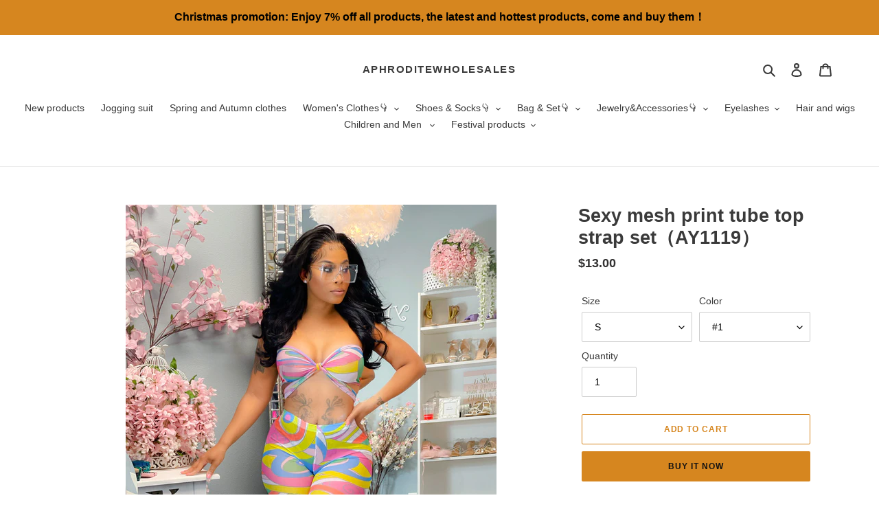

--- FILE ---
content_type: text/html; charset=utf-8
request_url: https://lionalbert.com/products/hot-sale-sexy-mesh-print-tube-top-strap-set
body_size: 30994
content:
<!doctype html>
<html class="no-js" lang="en">
<head>
  <meta charset="utf-8">
  <meta http-equiv="X-UA-Compatible" content="IE=edge,chrome=1">
  <meta name="viewport" content="width=device-width,initial-scale=1">
  <meta name="theme-color" content="#d6861f">
  <meta name="p:domain_verify" content="c0d652b25821c53b3e257808b582ad68"/>






  <link rel="preconnect" href="https://cdn.shopify.com" crossorigin>
  <link rel="preconnect" href="https://fonts.shopify.com" crossorigin>
  <link rel="preconnect" href="https://monorail-edge.shopifysvc.com"><link rel="preload" href="//lionalbert.com/cdn/shop/t/22/assets/theme.css?v=136619971045174987231619677820" as="style">
  <link rel="preload" as="font" href="" type="font/woff2" crossorigin>
  <link rel="preload" as="font" href="" type="font/woff2" crossorigin>
  <link rel="preload" as="font" href="" type="font/woff2" crossorigin>
  <link rel="preload" href="//lionalbert.com/cdn/shop/t/22/assets/theme.js?v=93005265830298258731619677820" as="script">
  <link rel="preload" href="//lionalbert.com/cdn/shop/t/22/assets/lazysizes.js?v=63098554868324070131619677818" as="script"><link rel="canonical" href="https://www.aphroditewholesales.com/products/hot-sale-sexy-mesh-print-tube-top-strap-set"><link rel="shortcut icon" href="//lionalbert.com/cdn/shop/files/1logo_32x32.png?v=1628913261" type="image/png"><!-- Avada Size Chart Script -->
 
 <script src="//lionalbert.com/cdn/shop/t/22/assets/size-chart-data.js?v=88913196628423063281622623911" defer="defer"></script>

<script>const AVADA_SC_LAST_UPDATE = 1622595546703</script>





<script>const AVADA_SC = {};
          AVADA_SC.product = {"id":6591269240971,"title":"Sexy mesh print tube top strap set（AY1119）","handle":"hot-sale-sexy-mesh-print-tube-top-strap-set","description":"\u003ch1 data-mce-fragment=\"1\"\u003e\u003cspan style=\"text-decoration: underline; color: #fa0a0a;\"\u003eO\u003ca href=\"https:\/\/www.aphroditewholesales.com\/pages\/order-notes\" style=\"color: #fa0a0a;\" data-mce-fragment=\"1\" data-mce-href=\"https:\/\/www.aphroditewholesales.com\/pages\/order-notes\"\u003e\u003cstrong data-mce-fragment=\"1\"\u003erder Notes(Clink)\u003c\/strong\u003e\u003c\/a\u003e\u003c\/span\u003e\u003c\/h1\u003e\n\u003ch4 data-mce-fragment=\"1\"\u003eAny questions feel free to\u003ca href=\"https:\/\/www.aphroditewholesales.com\/pages\/contact-us-1\" data-mce-fragment=\"1\" data-mce-href=\"https:\/\/www.aphroditewholesales.com\/pages\/contact-us-1\"\u003e\u003cspan data-mce-fragment=\"1\"\u003e \u003c\/span\u003econtact us\u003c\/a\u003e\u003cspan data-mce-fragment=\"1\"\u003e \u003c\/span\u003e or\u003cspan data-mce-fragment=\"1\"\u003e \u003c\/span\u003e\u003ca href=\"https:\/\/www.facebook.com\/groups\/aphroditevendors\/\" title=\"Facebook contact\" data-mce-fragment=\"1\" data-mce-href=\"https:\/\/www.facebook.com\/groups\/aphroditevendors\/\"\u003eFacebook.\u003c\/a\u003e\u003cbr data-mce-fragment=\"1\"\u003e\n\u003c\/h4\u003e\n\u003ch4 data-mce-fragment=\"1\"\u003eMOQ: 3 PCS\u003c\/h4\u003e\n\u003cp data-mce-fragment=\"1\"\u003e\u003cstrong data-mce-fragment=\"1\"\u003eQuality: ★★★★\u003c\/strong\u003e\u003cbr data-mce-fragment=\"1\"\u003e\u003cstrong data-mce-fragment=\"1\"\u003eSize：S-XL\u003c\/strong\u003e\u003c\/p\u003e\n\u003ch4 data-mce-fragment=\"1\"\u003e\u003cstrong data-mce-fragment=\"1\"\u003e\u003cspan data-mce-fragment=\"1\"\u003eAbout Wholesale And Drop Ship\u003c\/span\u003e\u003c\/strong\u003e\u003c\/h4\u003e\n\u003cul data-mce-fragment=\"1\"\u003e\n\u003cli data-mce-fragment=\"1\"\u003eWhen you receive the order you can directly Drop Ship, the package does not contain our information.\u003c\/li\u003e\n\u003cli data-mce-fragment=\"1\"\u003eIf you encounter problems please\u003cspan data-mce-fragment=\"1\"\u003e \u003c\/span\u003e\u003ca href=\"https:\/\/www.lionalbert.com\/pages\/whatsapp\" title=\"contact-us\" data-mce-fragment=\"1\" data-mce-href=\"https:\/\/www.lionalbert.com\/pages\/whatsapp\"\u003e\u003cstrong data-mce-fragment=\"1\"\u003econtact us\u003c\/strong\u003e\u003c\/a\u003e, You can\u003cspan data-mce-fragment=\"1\"\u003e \u003c\/span\u003e\u003ca href=\"https:\/\/www.lionalbert.com\/pages\/whatsapp\" title=\"contact-us\" data-mce-fragment=\"1\" data-mce-href=\"https:\/\/www.lionalbert.com\/pages\/whatsapp\"\u003e\u003cstrong data-mce-fragment=\"1\"\u003econtact us\u003c\/strong\u003e\u003c\/a\u003e\u003cspan data-mce-fragment=\"1\"\u003e \u003c\/span\u003efor wholesale discount codes.\u003c\/li\u003e\n\u003cli data-mce-fragment=\"1\"\u003e\n\u003cdiv class=\"rondell-container rondell-theme-light rondell-instance-1\" data-mce-fragment=\"1\"\u003e\n\u003cspan data-mce-fragment=\"1\"\u003eJoin our Facebook group for more business opportunities\u003c\/span\u003e\u003cbr data-mce-fragment=\"1\"\u003e\n\u003c\/div\u003e\n\u003cul data-mce-fragment=\"1\"\u003e\n\u003cli data-mce-fragment=\"1\"\u003e\u003ca href=\"https:\/\/www.facebook.com\/groups\/aphroditevendors\/\" data-mce-fragment=\"1\" data-mce-href=\"https:\/\/www.facebook.com\/groups\/aphroditevendors\/\"\u003e\u003cstrong data-mce-fragment=\"1\"\u003eClick to join\u003c\/strong\u003e\u003c\/a\u003e\u003c\/li\u003e\n\u003c\/ul\u003e\n\u003c\/li\u003e\n\u003c\/ul\u003e","published_at":"2021-06-26T14:42:05+08:00","created_at":"2021-06-26T14:42:02+08:00","vendor":"AphroditeBoutiques","type":"","tags":["All clothes","Hot new products","Hot selling clothes","Hot selling products","Spring and autumn clothes","Two-piece pants set"],"price":1300,"price_min":1300,"price_max":1300,"available":true,"price_varies":false,"compare_at_price":null,"compare_at_price_min":0,"compare_at_price_max":0,"compare_at_price_varies":false,"variants":[{"id":39399721664651,"title":"S \/ #1","option1":"S","option2":"#1","option3":null,"sku":"","requires_shipping":true,"taxable":true,"featured_image":{"id":28277453029515,"product_id":6591269240971,"position":2,"created_at":"2021-06-26T14:42:06+08:00","updated_at":"2021-06-26T14:42:06+08:00","alt":null,"width":960,"height":1280,"src":"\/\/lionalbert.com\/cdn\/shop\/products\/1c89d353.jpg?v=1624689726","variant_ids":[39399721664651,39399721762955,39399721861259,39399721959563]},"available":true,"name":"Sexy mesh print tube top strap set（AY1119） - S \/ #1","public_title":"S \/ #1","options":["S","#1"],"price":1300,"weight":300,"compare_at_price":null,"inventory_management":"shopify","barcode":"","featured_media":{"alt":null,"id":20521927737483,"position":2,"preview_image":{"aspect_ratio":0.75,"height":1280,"width":960,"src":"\/\/lionalbert.com\/cdn\/shop\/products\/1c89d353.jpg?v=1624689726"}},"requires_selling_plan":false,"selling_plan_allocations":[]},{"id":39399721697419,"title":"S \/ #2","option1":"S","option2":"#2","option3":null,"sku":"","requires_shipping":true,"taxable":true,"featured_image":{"id":28277452996747,"product_id":6591269240971,"position":3,"created_at":"2021-06-26T14:42:06+08:00","updated_at":"2021-06-26T14:42:06+08:00","alt":null,"width":1080,"height":1080,"src":"\/\/lionalbert.com\/cdn\/shop\/products\/1e69aa93.jpg?v=1624689726","variant_ids":[39399721697419,39399721795723,39399721894027,39399721992331]},"available":true,"name":"Sexy mesh print tube top strap set（AY1119） - S \/ #2","public_title":"S \/ #2","options":["S","#2"],"price":1300,"weight":300,"compare_at_price":null,"inventory_management":"shopify","barcode":"","featured_media":{"alt":null,"id":20521927770251,"position":3,"preview_image":{"aspect_ratio":1.0,"height":1080,"width":1080,"src":"\/\/lionalbert.com\/cdn\/shop\/products\/1e69aa93.jpg?v=1624689726"}},"requires_selling_plan":false,"selling_plan_allocations":[]},{"id":39399721730187,"title":"S \/ #3","option1":"S","option2":"#3","option3":null,"sku":"","requires_shipping":true,"taxable":true,"featured_image":{"id":28277452931211,"product_id":6591269240971,"position":4,"created_at":"2021-06-26T14:42:05+08:00","updated_at":"2021-06-26T14:42:06+08:00","alt":null,"width":960,"height":1280,"src":"\/\/lionalbert.com\/cdn\/shop\/products\/62f79189.jpg?v=1624689726","variant_ids":[39399721730187,39399721828491,39399721926795,39399722025099]},"available":true,"name":"Sexy mesh print tube top strap set（AY1119） - S \/ #3","public_title":"S \/ #3","options":["S","#3"],"price":1300,"weight":300,"compare_at_price":null,"inventory_management":"shopify","barcode":"","featured_media":{"alt":null,"id":20521927803019,"position":4,"preview_image":{"aspect_ratio":0.75,"height":1280,"width":960,"src":"\/\/lionalbert.com\/cdn\/shop\/products\/62f79189.jpg?v=1624689726"}},"requires_selling_plan":false,"selling_plan_allocations":[]},{"id":39399721762955,"title":"M \/ #1","option1":"M","option2":"#1","option3":null,"sku":"","requires_shipping":true,"taxable":true,"featured_image":{"id":28277453029515,"product_id":6591269240971,"position":2,"created_at":"2021-06-26T14:42:06+08:00","updated_at":"2021-06-26T14:42:06+08:00","alt":null,"width":960,"height":1280,"src":"\/\/lionalbert.com\/cdn\/shop\/products\/1c89d353.jpg?v=1624689726","variant_ids":[39399721664651,39399721762955,39399721861259,39399721959563]},"available":true,"name":"Sexy mesh print tube top strap set（AY1119） - M \/ #1","public_title":"M \/ #1","options":["M","#1"],"price":1300,"weight":300,"compare_at_price":null,"inventory_management":"shopify","barcode":"","featured_media":{"alt":null,"id":20521927737483,"position":2,"preview_image":{"aspect_ratio":0.75,"height":1280,"width":960,"src":"\/\/lionalbert.com\/cdn\/shop\/products\/1c89d353.jpg?v=1624689726"}},"requires_selling_plan":false,"selling_plan_allocations":[]},{"id":39399721795723,"title":"M \/ #2","option1":"M","option2":"#2","option3":null,"sku":"","requires_shipping":true,"taxable":true,"featured_image":{"id":28277452996747,"product_id":6591269240971,"position":3,"created_at":"2021-06-26T14:42:06+08:00","updated_at":"2021-06-26T14:42:06+08:00","alt":null,"width":1080,"height":1080,"src":"\/\/lionalbert.com\/cdn\/shop\/products\/1e69aa93.jpg?v=1624689726","variant_ids":[39399721697419,39399721795723,39399721894027,39399721992331]},"available":true,"name":"Sexy mesh print tube top strap set（AY1119） - M \/ #2","public_title":"M \/ #2","options":["M","#2"],"price":1300,"weight":300,"compare_at_price":null,"inventory_management":"shopify","barcode":"","featured_media":{"alt":null,"id":20521927770251,"position":3,"preview_image":{"aspect_ratio":1.0,"height":1080,"width":1080,"src":"\/\/lionalbert.com\/cdn\/shop\/products\/1e69aa93.jpg?v=1624689726"}},"requires_selling_plan":false,"selling_plan_allocations":[]},{"id":39399721828491,"title":"M \/ #3","option1":"M","option2":"#3","option3":null,"sku":"","requires_shipping":true,"taxable":true,"featured_image":{"id":28277452931211,"product_id":6591269240971,"position":4,"created_at":"2021-06-26T14:42:05+08:00","updated_at":"2021-06-26T14:42:06+08:00","alt":null,"width":960,"height":1280,"src":"\/\/lionalbert.com\/cdn\/shop\/products\/62f79189.jpg?v=1624689726","variant_ids":[39399721730187,39399721828491,39399721926795,39399722025099]},"available":true,"name":"Sexy mesh print tube top strap set（AY1119） - M \/ #3","public_title":"M \/ #3","options":["M","#3"],"price":1300,"weight":300,"compare_at_price":null,"inventory_management":"shopify","barcode":"","featured_media":{"alt":null,"id":20521927803019,"position":4,"preview_image":{"aspect_ratio":0.75,"height":1280,"width":960,"src":"\/\/lionalbert.com\/cdn\/shop\/products\/62f79189.jpg?v=1624689726"}},"requires_selling_plan":false,"selling_plan_allocations":[]},{"id":39399721861259,"title":"L \/ #1","option1":"L","option2":"#1","option3":null,"sku":"","requires_shipping":true,"taxable":true,"featured_image":{"id":28277453029515,"product_id":6591269240971,"position":2,"created_at":"2021-06-26T14:42:06+08:00","updated_at":"2021-06-26T14:42:06+08:00","alt":null,"width":960,"height":1280,"src":"\/\/lionalbert.com\/cdn\/shop\/products\/1c89d353.jpg?v=1624689726","variant_ids":[39399721664651,39399721762955,39399721861259,39399721959563]},"available":true,"name":"Sexy mesh print tube top strap set（AY1119） - L \/ #1","public_title":"L \/ #1","options":["L","#1"],"price":1300,"weight":300,"compare_at_price":null,"inventory_management":"shopify","barcode":"","featured_media":{"alt":null,"id":20521927737483,"position":2,"preview_image":{"aspect_ratio":0.75,"height":1280,"width":960,"src":"\/\/lionalbert.com\/cdn\/shop\/products\/1c89d353.jpg?v=1624689726"}},"requires_selling_plan":false,"selling_plan_allocations":[]},{"id":39399721894027,"title":"L \/ #2","option1":"L","option2":"#2","option3":null,"sku":"","requires_shipping":true,"taxable":true,"featured_image":{"id":28277452996747,"product_id":6591269240971,"position":3,"created_at":"2021-06-26T14:42:06+08:00","updated_at":"2021-06-26T14:42:06+08:00","alt":null,"width":1080,"height":1080,"src":"\/\/lionalbert.com\/cdn\/shop\/products\/1e69aa93.jpg?v=1624689726","variant_ids":[39399721697419,39399721795723,39399721894027,39399721992331]},"available":true,"name":"Sexy mesh print tube top strap set（AY1119） - L \/ #2","public_title":"L \/ #2","options":["L","#2"],"price":1300,"weight":300,"compare_at_price":null,"inventory_management":"shopify","barcode":"","featured_media":{"alt":null,"id":20521927770251,"position":3,"preview_image":{"aspect_ratio":1.0,"height":1080,"width":1080,"src":"\/\/lionalbert.com\/cdn\/shop\/products\/1e69aa93.jpg?v=1624689726"}},"requires_selling_plan":false,"selling_plan_allocations":[]},{"id":39399721926795,"title":"L \/ #3","option1":"L","option2":"#3","option3":null,"sku":"","requires_shipping":true,"taxable":true,"featured_image":{"id":28277452931211,"product_id":6591269240971,"position":4,"created_at":"2021-06-26T14:42:05+08:00","updated_at":"2021-06-26T14:42:06+08:00","alt":null,"width":960,"height":1280,"src":"\/\/lionalbert.com\/cdn\/shop\/products\/62f79189.jpg?v=1624689726","variant_ids":[39399721730187,39399721828491,39399721926795,39399722025099]},"available":true,"name":"Sexy mesh print tube top strap set（AY1119） - L \/ #3","public_title":"L \/ #3","options":["L","#3"],"price":1300,"weight":300,"compare_at_price":null,"inventory_management":"shopify","barcode":"","featured_media":{"alt":null,"id":20521927803019,"position":4,"preview_image":{"aspect_ratio":0.75,"height":1280,"width":960,"src":"\/\/lionalbert.com\/cdn\/shop\/products\/62f79189.jpg?v=1624689726"}},"requires_selling_plan":false,"selling_plan_allocations":[]},{"id":39399721959563,"title":"XL \/ #1","option1":"XL","option2":"#1","option3":null,"sku":"","requires_shipping":true,"taxable":true,"featured_image":{"id":28277453029515,"product_id":6591269240971,"position":2,"created_at":"2021-06-26T14:42:06+08:00","updated_at":"2021-06-26T14:42:06+08:00","alt":null,"width":960,"height":1280,"src":"\/\/lionalbert.com\/cdn\/shop\/products\/1c89d353.jpg?v=1624689726","variant_ids":[39399721664651,39399721762955,39399721861259,39399721959563]},"available":true,"name":"Sexy mesh print tube top strap set（AY1119） - XL \/ #1","public_title":"XL \/ #1","options":["XL","#1"],"price":1300,"weight":300,"compare_at_price":null,"inventory_management":"shopify","barcode":"","featured_media":{"alt":null,"id":20521927737483,"position":2,"preview_image":{"aspect_ratio":0.75,"height":1280,"width":960,"src":"\/\/lionalbert.com\/cdn\/shop\/products\/1c89d353.jpg?v=1624689726"}},"requires_selling_plan":false,"selling_plan_allocations":[]},{"id":39399721992331,"title":"XL \/ #2","option1":"XL","option2":"#2","option3":null,"sku":"","requires_shipping":true,"taxable":true,"featured_image":{"id":28277452996747,"product_id":6591269240971,"position":3,"created_at":"2021-06-26T14:42:06+08:00","updated_at":"2021-06-26T14:42:06+08:00","alt":null,"width":1080,"height":1080,"src":"\/\/lionalbert.com\/cdn\/shop\/products\/1e69aa93.jpg?v=1624689726","variant_ids":[39399721697419,39399721795723,39399721894027,39399721992331]},"available":true,"name":"Sexy mesh print tube top strap set（AY1119） - XL \/ #2","public_title":"XL \/ #2","options":["XL","#2"],"price":1300,"weight":300,"compare_at_price":null,"inventory_management":"shopify","barcode":"","featured_media":{"alt":null,"id":20521927770251,"position":3,"preview_image":{"aspect_ratio":1.0,"height":1080,"width":1080,"src":"\/\/lionalbert.com\/cdn\/shop\/products\/1e69aa93.jpg?v=1624689726"}},"requires_selling_plan":false,"selling_plan_allocations":[]},{"id":39399722025099,"title":"XL \/ #3","option1":"XL","option2":"#3","option3":null,"sku":"","requires_shipping":true,"taxable":true,"featured_image":{"id":28277452931211,"product_id":6591269240971,"position":4,"created_at":"2021-06-26T14:42:05+08:00","updated_at":"2021-06-26T14:42:06+08:00","alt":null,"width":960,"height":1280,"src":"\/\/lionalbert.com\/cdn\/shop\/products\/62f79189.jpg?v=1624689726","variant_ids":[39399721730187,39399721828491,39399721926795,39399722025099]},"available":true,"name":"Sexy mesh print tube top strap set（AY1119） - XL \/ #3","public_title":"XL \/ #3","options":["XL","#3"],"price":1300,"weight":300,"compare_at_price":null,"inventory_management":"shopify","barcode":"","featured_media":{"alt":null,"id":20521927803019,"position":4,"preview_image":{"aspect_ratio":0.75,"height":1280,"width":960,"src":"\/\/lionalbert.com\/cdn\/shop\/products\/62f79189.jpg?v=1624689726"}},"requires_selling_plan":false,"selling_plan_allocations":[]}],"images":["\/\/lionalbert.com\/cdn\/shop\/products\/8991d9c0.jpg?v=1624689726","\/\/lionalbert.com\/cdn\/shop\/products\/1c89d353.jpg?v=1624689726","\/\/lionalbert.com\/cdn\/shop\/products\/1e69aa93.jpg?v=1624689726","\/\/lionalbert.com\/cdn\/shop\/products\/62f79189.jpg?v=1624689726","\/\/lionalbert.com\/cdn\/shop\/products\/QQ_20220321170116.jpg?v=1648017735","\/\/lionalbert.com\/cdn\/shop\/products\/QQ_20220321170055.jpg?v=1648017927"],"featured_image":"\/\/lionalbert.com\/cdn\/shop\/products\/8991d9c0.jpg?v=1624689726","options":["Size","Color"],"media":[{"alt":null,"id":20521927704715,"position":1,"preview_image":{"aspect_ratio":1.0,"height":750,"width":750,"src":"\/\/lionalbert.com\/cdn\/shop\/products\/8991d9c0.jpg?v=1624689726"},"aspect_ratio":1.0,"height":750,"media_type":"image","src":"\/\/lionalbert.com\/cdn\/shop\/products\/8991d9c0.jpg?v=1624689726","width":750},{"alt":null,"id":20521927737483,"position":2,"preview_image":{"aspect_ratio":0.75,"height":1280,"width":960,"src":"\/\/lionalbert.com\/cdn\/shop\/products\/1c89d353.jpg?v=1624689726"},"aspect_ratio":0.75,"height":1280,"media_type":"image","src":"\/\/lionalbert.com\/cdn\/shop\/products\/1c89d353.jpg?v=1624689726","width":960},{"alt":null,"id":20521927770251,"position":3,"preview_image":{"aspect_ratio":1.0,"height":1080,"width":1080,"src":"\/\/lionalbert.com\/cdn\/shop\/products\/1e69aa93.jpg?v=1624689726"},"aspect_ratio":1.0,"height":1080,"media_type":"image","src":"\/\/lionalbert.com\/cdn\/shop\/products\/1e69aa93.jpg?v=1624689726","width":1080},{"alt":null,"id":20521927803019,"position":4,"preview_image":{"aspect_ratio":0.75,"height":1280,"width":960,"src":"\/\/lionalbert.com\/cdn\/shop\/products\/62f79189.jpg?v=1624689726"},"aspect_ratio":0.75,"height":1280,"media_type":"image","src":"\/\/lionalbert.com\/cdn\/shop\/products\/62f79189.jpg?v=1624689726","width":960},{"alt":null,"id":21722814349451,"position":5,"preview_image":{"aspect_ratio":0.75,"height":2133,"width":1600,"src":"\/\/lionalbert.com\/cdn\/shop\/products\/QQ_20220321170116.jpg?v=1648017735"},"aspect_ratio":0.75,"height":2133,"media_type":"image","src":"\/\/lionalbert.com\/cdn\/shop\/products\/QQ_20220321170116.jpg?v=1648017735","width":1600},{"alt":null,"id":21722824704139,"position":6,"preview_image":{"aspect_ratio":0.75,"height":2133,"width":1600,"src":"\/\/lionalbert.com\/cdn\/shop\/products\/QQ_20220321170055.jpg?v=1648017927"},"aspect_ratio":0.75,"height":2133,"media_type":"image","src":"\/\/lionalbert.com\/cdn\/shop\/products\/QQ_20220321170055.jpg?v=1648017927","width":1600}],"requires_selling_plan":false,"selling_plan_groups":[],"content":"\u003ch1 data-mce-fragment=\"1\"\u003e\u003cspan style=\"text-decoration: underline; color: #fa0a0a;\"\u003eO\u003ca href=\"https:\/\/www.aphroditewholesales.com\/pages\/order-notes\" style=\"color: #fa0a0a;\" data-mce-fragment=\"1\" data-mce-href=\"https:\/\/www.aphroditewholesales.com\/pages\/order-notes\"\u003e\u003cstrong data-mce-fragment=\"1\"\u003erder Notes(Clink)\u003c\/strong\u003e\u003c\/a\u003e\u003c\/span\u003e\u003c\/h1\u003e\n\u003ch4 data-mce-fragment=\"1\"\u003eAny questions feel free to\u003ca href=\"https:\/\/www.aphroditewholesales.com\/pages\/contact-us-1\" data-mce-fragment=\"1\" data-mce-href=\"https:\/\/www.aphroditewholesales.com\/pages\/contact-us-1\"\u003e\u003cspan data-mce-fragment=\"1\"\u003e \u003c\/span\u003econtact us\u003c\/a\u003e\u003cspan data-mce-fragment=\"1\"\u003e \u003c\/span\u003e or\u003cspan data-mce-fragment=\"1\"\u003e \u003c\/span\u003e\u003ca href=\"https:\/\/www.facebook.com\/groups\/aphroditevendors\/\" title=\"Facebook contact\" data-mce-fragment=\"1\" data-mce-href=\"https:\/\/www.facebook.com\/groups\/aphroditevendors\/\"\u003eFacebook.\u003c\/a\u003e\u003cbr data-mce-fragment=\"1\"\u003e\n\u003c\/h4\u003e\n\u003ch4 data-mce-fragment=\"1\"\u003eMOQ: 3 PCS\u003c\/h4\u003e\n\u003cp data-mce-fragment=\"1\"\u003e\u003cstrong data-mce-fragment=\"1\"\u003eQuality: ★★★★\u003c\/strong\u003e\u003cbr data-mce-fragment=\"1\"\u003e\u003cstrong data-mce-fragment=\"1\"\u003eSize：S-XL\u003c\/strong\u003e\u003c\/p\u003e\n\u003ch4 data-mce-fragment=\"1\"\u003e\u003cstrong data-mce-fragment=\"1\"\u003e\u003cspan data-mce-fragment=\"1\"\u003eAbout Wholesale And Drop Ship\u003c\/span\u003e\u003c\/strong\u003e\u003c\/h4\u003e\n\u003cul data-mce-fragment=\"1\"\u003e\n\u003cli data-mce-fragment=\"1\"\u003eWhen you receive the order you can directly Drop Ship, the package does not contain our information.\u003c\/li\u003e\n\u003cli data-mce-fragment=\"1\"\u003eIf you encounter problems please\u003cspan data-mce-fragment=\"1\"\u003e \u003c\/span\u003e\u003ca href=\"https:\/\/www.lionalbert.com\/pages\/whatsapp\" title=\"contact-us\" data-mce-fragment=\"1\" data-mce-href=\"https:\/\/www.lionalbert.com\/pages\/whatsapp\"\u003e\u003cstrong data-mce-fragment=\"1\"\u003econtact us\u003c\/strong\u003e\u003c\/a\u003e, You can\u003cspan data-mce-fragment=\"1\"\u003e \u003c\/span\u003e\u003ca href=\"https:\/\/www.lionalbert.com\/pages\/whatsapp\" title=\"contact-us\" data-mce-fragment=\"1\" data-mce-href=\"https:\/\/www.lionalbert.com\/pages\/whatsapp\"\u003e\u003cstrong data-mce-fragment=\"1\"\u003econtact us\u003c\/strong\u003e\u003c\/a\u003e\u003cspan data-mce-fragment=\"1\"\u003e \u003c\/span\u003efor wholesale discount codes.\u003c\/li\u003e\n\u003cli data-mce-fragment=\"1\"\u003e\n\u003cdiv class=\"rondell-container rondell-theme-light rondell-instance-1\" data-mce-fragment=\"1\"\u003e\n\u003cspan data-mce-fragment=\"1\"\u003eJoin our Facebook group for more business opportunities\u003c\/span\u003e\u003cbr data-mce-fragment=\"1\"\u003e\n\u003c\/div\u003e\n\u003cul data-mce-fragment=\"1\"\u003e\n\u003cli data-mce-fragment=\"1\"\u003e\u003ca href=\"https:\/\/www.facebook.com\/groups\/aphroditevendors\/\" data-mce-fragment=\"1\" data-mce-href=\"https:\/\/www.facebook.com\/groups\/aphroditevendors\/\"\u003e\u003cstrong data-mce-fragment=\"1\"\u003eClick to join\u003c\/strong\u003e\u003c\/a\u003e\u003c\/li\u003e\n\u003c\/ul\u003e\n\u003c\/li\u003e\n\u003c\/ul\u003e"};
          AVADA_SC.template = "product";
          AVADA_SC.collections = [];
          AVADA_SC.collections.push("")
          
          AVADA_SC.collections.push("189806248075");
          
          AVADA_SC.collections.push("189805789323");
          
          AVADA_SC.collections.push("261186879627");
          
          AVADA_SC.collections.push("189805658251");
          
          AVADA_SC.collections.push("268282101899");
          
          AVADA_SC.collections.push("268393414795");
          
          AVADA_SC.collections.push("266446602379");
          
  </script>
  <!-- /Avada Size Chart Script -->

<title>Sexy mesh print tube top strap set（AY1119）
&ndash; AphroditeWholesales</title><meta name="description" content="Order Notes(Clink) Any questions feel free to contact us  or Facebook. MOQ: 3 PCS Quality: ★★★★Size：S-XL About Wholesale And Drop Ship When you receive the order you can directly Drop Ship, the package does not contain our information. If you encounter problems please contact us, You can contact us for wholesale discou"><!-- /snippets/social-meta-tags.liquid -->




<meta property="og:site_name" content="AphroditeWholesales">
<meta property="og:url" content="https://www.aphroditewholesales.com/products/hot-sale-sexy-mesh-print-tube-top-strap-set">
<meta property="og:title" content="Sexy mesh print tube top strap set（AY1119）">
<meta property="og:type" content="product">
<meta property="og:description" content="Order Notes(Clink) Any questions feel free to contact us  or Facebook. MOQ: 3 PCS Quality: ★★★★Size：S-XL About Wholesale And Drop Ship When you receive the order you can directly Drop Ship, the package does not contain our information. If you encounter problems please contact us, You can contact us for wholesale discou">

  <meta property="og:price:amount" content="13.00">
  <meta property="og:price:currency" content="USD">

<meta property="og:image" content="http://lionalbert.com/cdn/shop/products/8991d9c0_1200x1200.jpg?v=1624689726"><meta property="og:image" content="http://lionalbert.com/cdn/shop/products/1c89d353_1200x1200.jpg?v=1624689726"><meta property="og:image" content="http://lionalbert.com/cdn/shop/products/1e69aa93_1200x1200.jpg?v=1624689726">
<meta property="og:image:secure_url" content="https://lionalbert.com/cdn/shop/products/8991d9c0_1200x1200.jpg?v=1624689726"><meta property="og:image:secure_url" content="https://lionalbert.com/cdn/shop/products/1c89d353_1200x1200.jpg?v=1624689726"><meta property="og:image:secure_url" content="https://lionalbert.com/cdn/shop/products/1e69aa93_1200x1200.jpg?v=1624689726">


  <meta name="twitter:site" content="@aphrodite618?s=09">

<meta name="twitter:card" content="summary_large_image">
<meta name="twitter:title" content="Sexy mesh print tube top strap set（AY1119）">
<meta name="twitter:description" content="Order Notes(Clink) Any questions feel free to contact us  or Facebook. MOQ: 3 PCS Quality: ★★★★Size：S-XL About Wholesale And Drop Ship When you receive the order you can directly Drop Ship, the package does not contain our information. If you encounter problems please contact us, You can contact us for wholesale discou">

  
<style data-shopify>
:root {
    --color-text: #3a3a3a;
    --color-text-rgb: 58, 58, 58;
    --color-body-text: #333232;
    --color-sale-text: #ea0606;
    --color-small-button-text-border: #3a3a3a;
    --color-text-field: #ffffff;
    --color-text-field-text: #000000;
    --color-text-field-text-rgb: 0, 0, 0;

    --color-btn-primary: #d6861f;
    --color-btn-primary-darker: #a96a19;
    --color-btn-primary-text: #131212;

    --color-blankstate: rgba(51, 50, 50, 0.35);
    --color-blankstate-border: rgba(51, 50, 50, 0.2);
    --color-blankstate-background: rgba(51, 50, 50, 0.1);

    --color-text-focus:#606060;
    --color-overlay-text-focus:#e6e6e6;
    --color-btn-primary-focus:#a96a19;
    --color-btn-social-focus:#d2d2d2;
    --color-small-button-text-border-focus:#606060;
    --predictive-search-focus:#f2f2f2;

    --color-body: #ffffff;
    --color-bg: #ffffff;
    --color-bg-rgb: 255, 255, 255;
    --color-bg-alt: rgba(51, 50, 50, 0.05);
    --color-bg-currency-selector: rgba(51, 50, 50, 0.2);

    --color-overlay-title-text: #ffffff;
    --color-image-overlay: #685858;
    --color-image-overlay-rgb: 104, 88, 88;--opacity-image-overlay: 0.0;--hover-overlay-opacity: 0.4;

    --color-border: #ebebeb;
    --color-border-form: #cccccc;
    --color-border-form-darker: #b3b3b3;

    --svg-select-icon: url(//lionalbert.com/cdn/shop/t/22/assets/ico-select.svg?v=29003672709104678581619677834);
    --slick-img-url: url(//lionalbert.com/cdn/shop/t/22/assets/ajax-loader.gif?v=41356863302472015721619677815);

    --font-weight-body--bold: 700;
    --font-weight-body--bolder: 700;

    --font-stack-header: Helvetica, Arial, sans-serif;
    --font-style-header: normal;
    --font-weight-header: 700;

    --font-stack-body: Helvetica, Arial, sans-serif;
    --font-style-body: normal;
    --font-weight-body: 400;

    --font-size-header: 20;

    --font-size-base: 14;

    --font-h1-desktop: 27;
    --font-h1-mobile: 25;
    --font-h2-desktop: 15;
    --font-h2-mobile: 14;
    --font-h3-mobile: 15;
    --font-h4-desktop: 13;
    --font-h4-mobile: 12;
    --font-h5-desktop: 11;
    --font-h5-mobile: 10;
    --font-h6-desktop: 10;
    --font-h6-mobile: 9;

    --font-mega-title-large-desktop: 50;

    --font-rich-text-large: 16;
    --font-rich-text-small: 12;

    
--color-video-bg: #f2f2f2;

    
    --global-color-image-loader-primary: rgba(58, 58, 58, 0.06);
    --global-color-image-loader-secondary: rgba(58, 58, 58, 0.12);
  }
</style>


  <style>*,::after,::before{box-sizing:border-box}body{margin:0}body,html{background-color:var(--color-body)}body,button{font-size:calc(var(--font-size-base) * 1px);font-family:var(--font-stack-body);font-style:var(--font-style-body);font-weight:var(--font-weight-body);color:var(--color-text);line-height:1.5}body,button{-webkit-font-smoothing:antialiased;-webkit-text-size-adjust:100%}.border-bottom{border-bottom:1px solid var(--color-border)}.btn--link{background-color:transparent;border:0;margin:0;color:var(--color-text);text-align:left}.text-right{text-align:right}.icon{display:inline-block;width:20px;height:20px;vertical-align:middle;fill:currentColor}.icon__fallback-text,.visually-hidden{position:absolute!important;overflow:hidden;clip:rect(0 0 0 0);height:1px;width:1px;margin:-1px;padding:0;border:0}svg.icon:not(.icon--full-color) circle,svg.icon:not(.icon--full-color) ellipse,svg.icon:not(.icon--full-color) g,svg.icon:not(.icon--full-color) line,svg.icon:not(.icon--full-color) path,svg.icon:not(.icon--full-color) polygon,svg.icon:not(.icon--full-color) polyline,svg.icon:not(.icon--full-color) rect,symbol.icon:not(.icon--full-color) circle,symbol.icon:not(.icon--full-color) ellipse,symbol.icon:not(.icon--full-color) g,symbol.icon:not(.icon--full-color) line,symbol.icon:not(.icon--full-color) path,symbol.icon:not(.icon--full-color) polygon,symbol.icon:not(.icon--full-color) polyline,symbol.icon:not(.icon--full-color) rect{fill:inherit;stroke:inherit}li{list-style:none}.list--inline{padding:0;margin:0}.list--inline>li{display:inline-block;margin-bottom:0;vertical-align:middle}a{color:var(--color-text);text-decoration:none}.h1,.h2,h1,h2{margin:0 0 17.5px;font-family:var(--font-stack-header);font-style:var(--font-style-header);font-weight:var(--font-weight-header);line-height:1.2;overflow-wrap:break-word;word-wrap:break-word}.h1 a,.h2 a,h1 a,h2 a{color:inherit;text-decoration:none;font-weight:inherit}.h1,h1{font-size:calc(((var(--font-h1-desktop))/ (var(--font-size-base))) * 1em);text-transform:none;letter-spacing:0}@media only screen and (max-width:749px){.h1,h1{font-size:calc(((var(--font-h1-mobile))/ (var(--font-size-base))) * 1em)}}.h2,h2{font-size:calc(((var(--font-h2-desktop))/ (var(--font-size-base))) * 1em);text-transform:uppercase;letter-spacing:.1em}@media only screen and (max-width:749px){.h2,h2{font-size:calc(((var(--font-h2-mobile))/ (var(--font-size-base))) * 1em)}}p{color:var(--color-body-text);margin:0 0 19.44444px}@media only screen and (max-width:749px){p{font-size:calc(((var(--font-size-base) - 1)/ (var(--font-size-base))) * 1em)}}p:last-child{margin-bottom:0}@media only screen and (max-width:749px){.small--hide{display:none!important}}.grid{list-style:none;margin:0;padding:0;margin-left:-30px}.grid::after{content:'';display:table;clear:both}@media only screen and (max-width:749px){.grid{margin-left:-22px}}.grid::after{content:'';display:table;clear:both}.grid--no-gutters{margin-left:0}.grid--no-gutters .grid__item{padding-left:0}.grid--table{display:table;table-layout:fixed;width:100%}.grid--table>.grid__item{float:none;display:table-cell;vertical-align:middle}.grid__item{float:left;padding-left:30px;width:100%}@media only screen and (max-width:749px){.grid__item{padding-left:22px}}.grid__item[class*="--push"]{position:relative}@media only screen and (min-width:750px){.medium-up--one-quarter{width:25%}.medium-up--push-one-third{width:33.33%}.medium-up--one-half{width:50%}.medium-up--push-one-third{left:33.33%;position:relative}}.site-header{position:relative;background-color:var(--color-body)}@media only screen and (max-width:749px){.site-header{border-bottom:1px solid var(--color-border)}}@media only screen and (min-width:750px){.site-header{padding:0 55px}.site-header.logo--center{padding-top:30px}}.site-header__logo{margin:15px 0}.logo-align--center .site-header__logo{text-align:center;margin:0 auto}@media only screen and (max-width:749px){.logo-align--center .site-header__logo{text-align:left;margin:15px 0}}@media only screen and (max-width:749px){.site-header__logo{padding-left:22px;text-align:left}.site-header__logo img{margin:0}}.site-header__logo-link{display:inline-block;word-break:break-word}@media only screen and (min-width:750px){.logo-align--center .site-header__logo-link{margin:0 auto}}.site-header__logo-image{display:block}@media only screen and (min-width:750px){.site-header__logo-image{margin:0 auto}}.site-header__logo-image img{width:100%}.site-header__logo-image--centered img{margin:0 auto}.site-header__logo img{display:block}.site-header__icons{position:relative;white-space:nowrap}@media only screen and (max-width:749px){.site-header__icons{width:auto;padding-right:13px}.site-header__icons .btn--link,.site-header__icons .site-header__cart{font-size:calc(((var(--font-size-base))/ (var(--font-size-base))) * 1em)}}.site-header__icons-wrapper{position:relative;display:-webkit-flex;display:-ms-flexbox;display:flex;width:100%;-ms-flex-align:center;-webkit-align-items:center;-moz-align-items:center;-ms-align-items:center;-o-align-items:center;align-items:center;-webkit-justify-content:flex-end;-ms-justify-content:flex-end;justify-content:flex-end}.site-header__account,.site-header__cart,.site-header__search{position:relative}.site-header__search.site-header__icon{display:none}@media only screen and (min-width:1400px){.site-header__search.site-header__icon{display:block}}.site-header__search-toggle{display:block}@media only screen and (min-width:750px){.site-header__account,.site-header__cart{padding:10px 11px}}.site-header__cart-title,.site-header__search-title{position:absolute!important;overflow:hidden;clip:rect(0 0 0 0);height:1px;width:1px;margin:-1px;padding:0;border:0;display:block;vertical-align:middle}.site-header__cart-title{margin-right:3px}.site-header__cart-count{display:flex;align-items:center;justify-content:center;position:absolute;right:.4rem;top:.2rem;font-weight:700;background-color:var(--color-btn-primary);color:var(--color-btn-primary-text);border-radius:50%;min-width:1em;height:1em}.site-header__cart-count span{font-family:HelveticaNeue,"Helvetica Neue",Helvetica,Arial,sans-serif;font-size:calc(11em / 16);line-height:1}@media only screen and (max-width:749px){.site-header__cart-count{top:calc(7em / 16);right:0;border-radius:50%;min-width:calc(19em / 16);height:calc(19em / 16)}}@media only screen and (max-width:749px){.site-header__cart-count span{padding:.25em calc(6em / 16);font-size:12px}}.site-header__menu{display:none}@media only screen and (max-width:749px){.site-header__icon{display:inline-block;vertical-align:middle;padding:10px 11px;margin:0}}@media only screen and (min-width:750px){.site-header__icon .icon-search{margin-right:3px}}.announcement-bar{z-index:10;position:relative;text-align:center;border-bottom:1px solid transparent;padding:2px}.announcement-bar__link{display:block}.announcement-bar__message{display:block;padding:11px 22px;font-size:calc(((16)/ (var(--font-size-base))) * 1em);font-weight:var(--font-weight-header)}@media only screen and (min-width:750px){.announcement-bar__message{padding-left:55px;padding-right:55px}}.site-nav{position:relative;padding:0;text-align:center;margin:25px 0}.site-nav a{padding:3px 10px}.site-nav__link{display:block;white-space:nowrap}.site-nav--centered .site-nav__link{padding-top:0}.site-nav__link .icon-chevron-down{width:calc(8em / 16);height:calc(8em / 16);margin-left:.5rem}.site-nav__label{border-bottom:1px solid transparent}.site-nav__link--active .site-nav__label{border-bottom-color:var(--color-text)}.site-nav__link--button{border:none;background-color:transparent;padding:3px 10px}.site-header__mobile-nav{z-index:11;position:relative;background-color:var(--color-body)}@media only screen and (max-width:749px){.site-header__mobile-nav{display:-webkit-flex;display:-ms-flexbox;display:flex;width:100%;-ms-flex-align:center;-webkit-align-items:center;-moz-align-items:center;-ms-align-items:center;-o-align-items:center;align-items:center}}.mobile-nav--open .icon-close{display:none}.main-content{opacity:0}.main-content .shopify-section{display:none}.main-content .shopify-section:first-child{display:inherit}.critical-hidden{display:none}</style>

  <script>
    window.performance.mark('debut:theme_stylesheet_loaded.start');

    function onLoadStylesheet() {
      performance.mark('debut:theme_stylesheet_loaded.end');
      performance.measure('debut:theme_stylesheet_loaded', 'debut:theme_stylesheet_loaded.start', 'debut:theme_stylesheet_loaded.end');

      var url = "//lionalbert.com/cdn/shop/t/22/assets/theme.css?v=136619971045174987231619677820";
      var link = document.querySelector('link[href="' + url + '"]');
      link.loaded = true;
      link.dispatchEvent(new Event('load'));
    }
  </script>

  <link rel="stylesheet" href="//lionalbert.com/cdn/shop/t/22/assets/theme.css?v=136619971045174987231619677820" type="text/css" media="print" onload="this.media='all';onLoadStylesheet()">

  <style>
    
    
    
    
    
    
  </style>

  <script>
    var theme = {
      breakpoints: {
        medium: 750,
        large: 990,
        widescreen: 1400
      },
      strings: {
        addToCart: "Add to cart",
        soldOut: "Sold out",
        unavailable: "Unavailable",
        regularPrice: "Regular price",
        salePrice: "Sale price",
        sale: "Sale",
        fromLowestPrice: "from [price]",
        vendor: "Vendor",
        showMore: "Show More",
        showLess: "Show Less",
        searchFor: "Search for",
        addressError: "Error looking up that address",
        addressNoResults: "No results for that address",
        addressQueryLimit: "You have exceeded the Google API usage limit. Consider upgrading to a \u003ca href=\"https:\/\/developers.google.com\/maps\/premium\/usage-limits\"\u003ePremium Plan\u003c\/a\u003e.",
        authError: "There was a problem authenticating your Google Maps account.",
        newWindow: "Opens in a new window.",
        external: "Opens external website.",
        newWindowExternal: "Opens external website in a new window.",
        removeLabel: "Remove [product]",
        update: "Update",
        quantity: "Quantity",
        discountedTotal: "Discounted total",
        regularTotal: "Regular total",
        priceColumn: "See Price column for discount details.",
        quantityMinimumMessage: "Quantity must be 1 or more",
        cartError: "There was an error while updating your cart. Please try again.",
        removedItemMessage: "Removed \u003cspan class=\"cart__removed-product-details\"\u003e([quantity]) [link]\u003c\/span\u003e from your cart.",
        unitPrice: "Unit price",
        unitPriceSeparator: "per",
        oneCartCount: "1 item",
        otherCartCount: "[count] items",
        quantityLabel: "Quantity: [count]",
        products: "Products",
        loading: "Loading",
        number_of_results: "[result_number] of [results_count]",
        number_of_results_found: "[results_count] results found",
        one_result_found: "1 result found"
      },
      moneyFormat: "${{amount}}",
      moneyFormatWithCurrency: "${{amount}} USD",
      settings: {
        predictiveSearchEnabled: true,
        predictiveSearchShowPrice: true,
        predictiveSearchShowVendor: false
      },
      stylesheet: "//lionalbert.com/cdn/shop/t/22/assets/theme.css?v=136619971045174987231619677820"
    }

    document.documentElement.className = document.documentElement.className.replace('no-js', 'js');
  </script><script src="//lionalbert.com/cdn/shop/t/22/assets/theme.js?v=93005265830298258731619677820" defer="defer"></script>
  <script src="//lionalbert.com/cdn/shop/t/22/assets/lazysizes.js?v=63098554868324070131619677818" async="async"></script>

  <script type="text/javascript">
    if (window.MSInputMethodContext && document.documentMode) {
      var scripts = document.getElementsByTagName('script')[0];
      var polyfill = document.createElement("script");
      polyfill.defer = true;
      polyfill.src = "//lionalbert.com/cdn/shop/t/22/assets/ie11CustomProperties.min.js?v=146208399201472936201619677818";

      scripts.parentNode.insertBefore(polyfill, scripts);
    }
  </script>

  <script>window.performance && window.performance.mark && window.performance.mark('shopify.content_for_header.start');</script><meta name="google-site-verification" content="G-Edaw6YwL3M20BZh0I7VjR5NHleYG3Dl5UBHb_PXCY">
<meta id="shopify-digital-wallet" name="shopify-digital-wallet" content="/28689727627/digital_wallets/dialog">
<meta name="shopify-checkout-api-token" content="8bd9d5effe452103cfce857dc52208d4">
<meta id="in-context-paypal-metadata" data-shop-id="28689727627" data-venmo-supported="false" data-environment="production" data-locale="en_US" data-paypal-v4="true" data-currency="USD">
<link rel="alternate" type="application/json+oembed" href="https://www.aphroditewholesales.com/products/hot-sale-sexy-mesh-print-tube-top-strap-set.oembed">
<script async="async" src="/checkouts/internal/preloads.js?locale=en-US"></script>
<script id="shopify-features" type="application/json">{"accessToken":"8bd9d5effe452103cfce857dc52208d4","betas":["rich-media-storefront-analytics"],"domain":"lionalbert.com","predictiveSearch":true,"shopId":28689727627,"locale":"en"}</script>
<script>var Shopify = Shopify || {};
Shopify.shop = "aphroditeboutiques.myshopify.com";
Shopify.locale = "en";
Shopify.currency = {"active":"USD","rate":"1.0"};
Shopify.country = "US";
Shopify.theme = {"name":"NOW","id":120256594059,"schema_name":"Debut","schema_version":"17.8.0","theme_store_id":796,"role":"main"};
Shopify.theme.handle = "null";
Shopify.theme.style = {"id":null,"handle":null};
Shopify.cdnHost = "lionalbert.com/cdn";
Shopify.routes = Shopify.routes || {};
Shopify.routes.root = "/";</script>
<script type="module">!function(o){(o.Shopify=o.Shopify||{}).modules=!0}(window);</script>
<script>!function(o){function n(){var o=[];function n(){o.push(Array.prototype.slice.apply(arguments))}return n.q=o,n}var t=o.Shopify=o.Shopify||{};t.loadFeatures=n(),t.autoloadFeatures=n()}(window);</script>
<script id="shop-js-analytics" type="application/json">{"pageType":"product"}</script>
<script defer="defer" async type="module" src="//lionalbert.com/cdn/shopifycloud/shop-js/modules/v2/client.init-shop-cart-sync_C5BV16lS.en.esm.js"></script>
<script defer="defer" async type="module" src="//lionalbert.com/cdn/shopifycloud/shop-js/modules/v2/chunk.common_CygWptCX.esm.js"></script>
<script type="module">
  await import("//lionalbert.com/cdn/shopifycloud/shop-js/modules/v2/client.init-shop-cart-sync_C5BV16lS.en.esm.js");
await import("//lionalbert.com/cdn/shopifycloud/shop-js/modules/v2/chunk.common_CygWptCX.esm.js");

  window.Shopify.SignInWithShop?.initShopCartSync?.({"fedCMEnabled":true,"windoidEnabled":true});

</script>
<script>(function() {
  var isLoaded = false;
  function asyncLoad() {
    if (isLoaded) return;
    isLoaded = true;
    var urls = ["\/\/cdn.shopify.com\/proxy\/e4b82454a0412d8c798c38fc7d141d7d8f40debf7301d6dea22b1ad8310c8550\/api.goaffpro.com\/loader.js?shop=aphroditeboutiques.myshopify.com\u0026sp-cache-control=cHVibGljLCBtYXgtYWdlPTkwMA","https:\/\/omnisnippet1.com\/platforms\/shopify.js?source=scriptTag\u0026v=2025-05-15T12\u0026shop=aphroditeboutiques.myshopify.com"];
    for (var i = 0; i < urls.length; i++) {
      var s = document.createElement('script');
      s.type = 'text/javascript';
      s.async = true;
      s.src = urls[i];
      var x = document.getElementsByTagName('script')[0];
      x.parentNode.insertBefore(s, x);
    }
  };
  if(window.attachEvent) {
    window.attachEvent('onload', asyncLoad);
  } else {
    window.addEventListener('load', asyncLoad, false);
  }
})();</script>
<script id="__st">var __st={"a":28689727627,"offset":28800,"reqid":"6f472ae7-c82d-4097-915a-d43080f0d4fc-1768688335","pageurl":"lionalbert.com\/products\/hot-sale-sexy-mesh-print-tube-top-strap-set","u":"1ea2c98e87ba","p":"product","rtyp":"product","rid":6591269240971};</script>
<script>window.ShopifyPaypalV4VisibilityTracking = true;</script>
<script id="captcha-bootstrap">!function(){'use strict';const t='contact',e='account',n='new_comment',o=[[t,t],['blogs',n],['comments',n],[t,'customer']],c=[[e,'customer_login'],[e,'guest_login'],[e,'recover_customer_password'],[e,'create_customer']],r=t=>t.map((([t,e])=>`form[action*='/${t}']:not([data-nocaptcha='true']) input[name='form_type'][value='${e}']`)).join(','),a=t=>()=>t?[...document.querySelectorAll(t)].map((t=>t.form)):[];function s(){const t=[...o],e=r(t);return a(e)}const i='password',u='form_key',d=['recaptcha-v3-token','g-recaptcha-response','h-captcha-response',i],f=()=>{try{return window.sessionStorage}catch{return}},m='__shopify_v',_=t=>t.elements[u];function p(t,e,n=!1){try{const o=window.sessionStorage,c=JSON.parse(o.getItem(e)),{data:r}=function(t){const{data:e,action:n}=t;return t[m]||n?{data:e,action:n}:{data:t,action:n}}(c);for(const[e,n]of Object.entries(r))t.elements[e]&&(t.elements[e].value=n);n&&o.removeItem(e)}catch(o){console.error('form repopulation failed',{error:o})}}const l='form_type',E='cptcha';function T(t){t.dataset[E]=!0}const w=window,h=w.document,L='Shopify',v='ce_forms',y='captcha';let A=!1;((t,e)=>{const n=(g='f06e6c50-85a8-45c8-87d0-21a2b65856fe',I='https://cdn.shopify.com/shopifycloud/storefront-forms-hcaptcha/ce_storefront_forms_captcha_hcaptcha.v1.5.2.iife.js',D={infoText:'Protected by hCaptcha',privacyText:'Privacy',termsText:'Terms'},(t,e,n)=>{const o=w[L][v],c=o.bindForm;if(c)return c(t,g,e,D).then(n);var r;o.q.push([[t,g,e,D],n]),r=I,A||(h.body.append(Object.assign(h.createElement('script'),{id:'captcha-provider',async:!0,src:r})),A=!0)});var g,I,D;w[L]=w[L]||{},w[L][v]=w[L][v]||{},w[L][v].q=[],w[L][y]=w[L][y]||{},w[L][y].protect=function(t,e){n(t,void 0,e),T(t)},Object.freeze(w[L][y]),function(t,e,n,w,h,L){const[v,y,A,g]=function(t,e,n){const i=e?o:[],u=t?c:[],d=[...i,...u],f=r(d),m=r(i),_=r(d.filter((([t,e])=>n.includes(e))));return[a(f),a(m),a(_),s()]}(w,h,L),I=t=>{const e=t.target;return e instanceof HTMLFormElement?e:e&&e.form},D=t=>v().includes(t);t.addEventListener('submit',(t=>{const e=I(t);if(!e)return;const n=D(e)&&!e.dataset.hcaptchaBound&&!e.dataset.recaptchaBound,o=_(e),c=g().includes(e)&&(!o||!o.value);(n||c)&&t.preventDefault(),c&&!n&&(function(t){try{if(!f())return;!function(t){const e=f();if(!e)return;const n=_(t);if(!n)return;const o=n.value;o&&e.removeItem(o)}(t);const e=Array.from(Array(32),(()=>Math.random().toString(36)[2])).join('');!function(t,e){_(t)||t.append(Object.assign(document.createElement('input'),{type:'hidden',name:u})),t.elements[u].value=e}(t,e),function(t,e){const n=f();if(!n)return;const o=[...t.querySelectorAll(`input[type='${i}']`)].map((({name:t})=>t)),c=[...d,...o],r={};for(const[a,s]of new FormData(t).entries())c.includes(a)||(r[a]=s);n.setItem(e,JSON.stringify({[m]:1,action:t.action,data:r}))}(t,e)}catch(e){console.error('failed to persist form',e)}}(e),e.submit())}));const S=(t,e)=>{t&&!t.dataset[E]&&(n(t,e.some((e=>e===t))),T(t))};for(const o of['focusin','change'])t.addEventListener(o,(t=>{const e=I(t);D(e)&&S(e,y())}));const B=e.get('form_key'),M=e.get(l),P=B&&M;t.addEventListener('DOMContentLoaded',(()=>{const t=y();if(P)for(const e of t)e.elements[l].value===M&&p(e,B);[...new Set([...A(),...v().filter((t=>'true'===t.dataset.shopifyCaptcha))])].forEach((e=>S(e,t)))}))}(h,new URLSearchParams(w.location.search),n,t,e,['guest_login'])})(!0,!0)}();</script>
<script integrity="sha256-4kQ18oKyAcykRKYeNunJcIwy7WH5gtpwJnB7kiuLZ1E=" data-source-attribution="shopify.loadfeatures" defer="defer" src="//lionalbert.com/cdn/shopifycloud/storefront/assets/storefront/load_feature-a0a9edcb.js" crossorigin="anonymous"></script>
<script data-source-attribution="shopify.dynamic_checkout.dynamic.init">var Shopify=Shopify||{};Shopify.PaymentButton=Shopify.PaymentButton||{isStorefrontPortableWallets:!0,init:function(){window.Shopify.PaymentButton.init=function(){};var t=document.createElement("script");t.src="https://lionalbert.com/cdn/shopifycloud/portable-wallets/latest/portable-wallets.en.js",t.type="module",document.head.appendChild(t)}};
</script>
<script data-source-attribution="shopify.dynamic_checkout.buyer_consent">
  function portableWalletsHideBuyerConsent(e){var t=document.getElementById("shopify-buyer-consent"),n=document.getElementById("shopify-subscription-policy-button");t&&n&&(t.classList.add("hidden"),t.setAttribute("aria-hidden","true"),n.removeEventListener("click",e))}function portableWalletsShowBuyerConsent(e){var t=document.getElementById("shopify-buyer-consent"),n=document.getElementById("shopify-subscription-policy-button");t&&n&&(t.classList.remove("hidden"),t.removeAttribute("aria-hidden"),n.addEventListener("click",e))}window.Shopify?.PaymentButton&&(window.Shopify.PaymentButton.hideBuyerConsent=portableWalletsHideBuyerConsent,window.Shopify.PaymentButton.showBuyerConsent=portableWalletsShowBuyerConsent);
</script>
<script data-source-attribution="shopify.dynamic_checkout.cart.bootstrap">document.addEventListener("DOMContentLoaded",(function(){function t(){return document.querySelector("shopify-accelerated-checkout-cart, shopify-accelerated-checkout")}if(t())Shopify.PaymentButton.init();else{new MutationObserver((function(e,n){t()&&(Shopify.PaymentButton.init(),n.disconnect())})).observe(document.body,{childList:!0,subtree:!0})}}));
</script>
<link id="shopify-accelerated-checkout-styles" rel="stylesheet" media="screen" href="https://lionalbert.com/cdn/shopifycloud/portable-wallets/latest/accelerated-checkout-backwards-compat.css" crossorigin="anonymous">
<style id="shopify-accelerated-checkout-cart">
        #shopify-buyer-consent {
  margin-top: 1em;
  display: inline-block;
  width: 100%;
}

#shopify-buyer-consent.hidden {
  display: none;
}

#shopify-subscription-policy-button {
  background: none;
  border: none;
  padding: 0;
  text-decoration: underline;
  font-size: inherit;
  cursor: pointer;
}

#shopify-subscription-policy-button::before {
  box-shadow: none;
}

      </style>

<script>window.performance && window.performance.mark && window.performance.mark('shopify.content_for_header.end');</script>
	  
<!-- RYVIU APP :: Settings global -->	
    <script>
        var ryviu_global_settings = {"form":{"showTitle":true,"titleForm":"Rate Us","titleName":"Your Name","colorInput":"#464646","colorTitle":"#696969","noticeName":"Your name is required field","titleEmail":"Your Email","autoPublish":true,"colorNotice":"#dd2c00","colorSubmit":"#ffffff","noticeEmail":"Your email is required and valid email","titleSubmit":"Submit Your Review","titleSubject":"Review Title","titleSuccess":"Thank you! Your review is submited.","colorStarForm":"#ececec","noticeSubject":"Title is required field","showtitleForm":true,"titleMessenger":"Review Content","noticeMessenger":"Your review is required field","placeholderName":"John Smith","starActivecolor":"#fdbc00","backgroundSubmit":"#00aeef","placeholderEmail":"example@yourdomain.com","placeholderSubject":"Look great","placeholderMessenger":"Write something","loadAfterContentLoaded":true},"questions":{"by_text":"Author","of_text":"of","on_text":"on","des_form":"Ask a question to the community here","name_form":"Your Name","email_form":"Your Email Address","input_text":"Have a question? Search for answers","title_form":"No answer found?","answer_form":"Your answers","answer_text":"Answer question","newest_text":"Latest New","notice_form":"Complete before submitting","submit_form":"Send a question","helpful_text":"Most helpful","showing_text":"Show","question_form":"Your question","titleCustomer":"","community_text":"Ask the community here","questions_text":"questions","title_answer_form":"Answer question","ask_community_text":"Ask the community","submit_answer_form":"Send a reply","write_question_text":"Ask a question","question_answer_form":"Question","placeholder_answer_form":"Answer is a required field!","placeholder_question_form":"Question is a required field!"},"mail_settings":{"notiToAdmin":false,"replyTemplate":"default","notiToCustomer":false,"autoSendRequest":false,"email_from_name":"aphroditeboutiques","enableOrderHook":false,"newReviewNotice":false,"questionTemplate":"default","requestReviewTemplate":"default"},"review_widget":{"star":1,"style":"style2","title":true,"ofText":"of","tstar1":"Terrible","tstar2":"Poor","tstar3":"Average","tstar4":"Very Good","tstar5":"Excellent","nostars":false,"nowrite":false,"hideFlag":false,"hidedate":false,"noavatar":false,"noreview":true,"order_by":"late","showText":"Show:","showspam":true,"noReviews":"No reviews","outofText":"out of","random_to":20,"ryplyText":"Comment","starStyle":"style1","starcolor":"#e6e6e6","starsText":"stars","colorTitle":"#6c8187","colorWrite":"#ffffff","customDate":"dd\/MM\/yy","dateSelect":"dateDefaut","helpulText":"Is this helpful?","latestText":"Latest","nolastname":false,"oldestText":"Oldest","paddingTop":"0","reviewText":"review","sortbyText":"Sort by:","starHeight":13,"titleWrite":"Write a review","borderColor":"#ffffff","borderStyle":"solid","borderWidth":"0","colorAvatar":"#f8f8f8","firstReview":"Write a first review now","paddingLeft":"0","random_from":0,"reviewsText":"reviews","showingText":"Showing","disableReply":false,"paddingRight":"0","payment_type":"Monthly","textVerified":"Verified Purchase","colorVerified":"#05d92d","disableHelpul":false,"disableWidget":false,"paddingBottom":"0","titleCustomer":"Customer Reviews","filter_reviews":"all","backgroundRyviu":"transparent","backgroundWrite":"#ffb102","disablePurchase":false,"starActiveStyle":"style1","starActivecolor":"#fdbc00","show_title_customer":false,"filter_reviews_local":"US"},"design_settings":{"date":"timeago","sort":"late","showing":30,"timeAgo":true,"colection":true,"no_number":false,"no_review":true,"defautDate":"timeago","defaultDate":"timeago","client_theme":"default","verify_reply":true,"verify_review":true,"reviews_per_page":"10"},"import_settings":{"nameAuto":true,"translate":true,"formatName":"random","inCountries":[],"only_images":false,"remove_text":"","number_export":20,"disable_less_reviews":3,"disable_empty_reviews":true}};
    </script>
<!-- RYVIU APP -->
<script>var scaaffCheck = false;</script>
<script src="//lionalbert.com/cdn/shop/t/22/assets/sca_affiliate.js?v=25465655404504477561625710814" type="text/javascript"></script>
 
<!-- "snippets/pagefly-header.liquid" was not rendered, the associated app was uninstalled -->
 
<script>(() => {const installerKey = 'docapp-discount-auto-install'; const urlParams = new URLSearchParams(window.location.search); if (urlParams.get(installerKey)) {window.sessionStorage.setItem(installerKey, JSON.stringify({integrationId: urlParams.get('docapp-integration-id'), divClass: urlParams.get('docapp-install-class'), check: urlParams.get('docapp-check')}));}})();</script>

<script>(() => {const previewKey = 'docapp-discount-test'; const urlParams = new URLSearchParams(window.location.search); if (urlParams.get(previewKey)) {window.sessionStorage.setItem(previewKey, JSON.stringify({active: true, integrationId: urlParams.get('docapp-discount-inst-test')}));}})();</script>
  <!-- "snippets/judgeme_core.liquid" was not rendered, the associated app was uninstalled -->
<link href="https://monorail-edge.shopifysvc.com" rel="dns-prefetch">
<script>(function(){if ("sendBeacon" in navigator && "performance" in window) {try {var session_token_from_headers = performance.getEntriesByType('navigation')[0].serverTiming.find(x => x.name == '_s').description;} catch {var session_token_from_headers = undefined;}var session_cookie_matches = document.cookie.match(/_shopify_s=([^;]*)/);var session_token_from_cookie = session_cookie_matches && session_cookie_matches.length === 2 ? session_cookie_matches[1] : "";var session_token = session_token_from_headers || session_token_from_cookie || "";function handle_abandonment_event(e) {var entries = performance.getEntries().filter(function(entry) {return /monorail-edge.shopifysvc.com/.test(entry.name);});if (!window.abandonment_tracked && entries.length === 0) {window.abandonment_tracked = true;var currentMs = Date.now();var navigation_start = performance.timing.navigationStart;var payload = {shop_id: 28689727627,url: window.location.href,navigation_start,duration: currentMs - navigation_start,session_token,page_type: "product"};window.navigator.sendBeacon("https://monorail-edge.shopifysvc.com/v1/produce", JSON.stringify({schema_id: "online_store_buyer_site_abandonment/1.1",payload: payload,metadata: {event_created_at_ms: currentMs,event_sent_at_ms: currentMs}}));}}window.addEventListener('pagehide', handle_abandonment_event);}}());</script>
<script id="web-pixels-manager-setup">(function e(e,d,r,n,o){if(void 0===o&&(o={}),!Boolean(null===(a=null===(i=window.Shopify)||void 0===i?void 0:i.analytics)||void 0===a?void 0:a.replayQueue)){var i,a;window.Shopify=window.Shopify||{};var t=window.Shopify;t.analytics=t.analytics||{};var s=t.analytics;s.replayQueue=[],s.publish=function(e,d,r){return s.replayQueue.push([e,d,r]),!0};try{self.performance.mark("wpm:start")}catch(e){}var l=function(){var e={modern:/Edge?\/(1{2}[4-9]|1[2-9]\d|[2-9]\d{2}|\d{4,})\.\d+(\.\d+|)|Firefox\/(1{2}[4-9]|1[2-9]\d|[2-9]\d{2}|\d{4,})\.\d+(\.\d+|)|Chrom(ium|e)\/(9{2}|\d{3,})\.\d+(\.\d+|)|(Maci|X1{2}).+ Version\/(15\.\d+|(1[6-9]|[2-9]\d|\d{3,})\.\d+)([,.]\d+|)( \(\w+\)|)( Mobile\/\w+|) Safari\/|Chrome.+OPR\/(9{2}|\d{3,})\.\d+\.\d+|(CPU[ +]OS|iPhone[ +]OS|CPU[ +]iPhone|CPU IPhone OS|CPU iPad OS)[ +]+(15[._]\d+|(1[6-9]|[2-9]\d|\d{3,})[._]\d+)([._]\d+|)|Android:?[ /-](13[3-9]|1[4-9]\d|[2-9]\d{2}|\d{4,})(\.\d+|)(\.\d+|)|Android.+Firefox\/(13[5-9]|1[4-9]\d|[2-9]\d{2}|\d{4,})\.\d+(\.\d+|)|Android.+Chrom(ium|e)\/(13[3-9]|1[4-9]\d|[2-9]\d{2}|\d{4,})\.\d+(\.\d+|)|SamsungBrowser\/([2-9]\d|\d{3,})\.\d+/,legacy:/Edge?\/(1[6-9]|[2-9]\d|\d{3,})\.\d+(\.\d+|)|Firefox\/(5[4-9]|[6-9]\d|\d{3,})\.\d+(\.\d+|)|Chrom(ium|e)\/(5[1-9]|[6-9]\d|\d{3,})\.\d+(\.\d+|)([\d.]+$|.*Safari\/(?![\d.]+ Edge\/[\d.]+$))|(Maci|X1{2}).+ Version\/(10\.\d+|(1[1-9]|[2-9]\d|\d{3,})\.\d+)([,.]\d+|)( \(\w+\)|)( Mobile\/\w+|) Safari\/|Chrome.+OPR\/(3[89]|[4-9]\d|\d{3,})\.\d+\.\d+|(CPU[ +]OS|iPhone[ +]OS|CPU[ +]iPhone|CPU IPhone OS|CPU iPad OS)[ +]+(10[._]\d+|(1[1-9]|[2-9]\d|\d{3,})[._]\d+)([._]\d+|)|Android:?[ /-](13[3-9]|1[4-9]\d|[2-9]\d{2}|\d{4,})(\.\d+|)(\.\d+|)|Mobile Safari.+OPR\/([89]\d|\d{3,})\.\d+\.\d+|Android.+Firefox\/(13[5-9]|1[4-9]\d|[2-9]\d{2}|\d{4,})\.\d+(\.\d+|)|Android.+Chrom(ium|e)\/(13[3-9]|1[4-9]\d|[2-9]\d{2}|\d{4,})\.\d+(\.\d+|)|Android.+(UC? ?Browser|UCWEB|U3)[ /]?(15\.([5-9]|\d{2,})|(1[6-9]|[2-9]\d|\d{3,})\.\d+)\.\d+|SamsungBrowser\/(5\.\d+|([6-9]|\d{2,})\.\d+)|Android.+MQ{2}Browser\/(14(\.(9|\d{2,})|)|(1[5-9]|[2-9]\d|\d{3,})(\.\d+|))(\.\d+|)|K[Aa][Ii]OS\/(3\.\d+|([4-9]|\d{2,})\.\d+)(\.\d+|)/},d=e.modern,r=e.legacy,n=navigator.userAgent;return n.match(d)?"modern":n.match(r)?"legacy":"unknown"}(),u="modern"===l?"modern":"legacy",c=(null!=n?n:{modern:"",legacy:""})[u],f=function(e){return[e.baseUrl,"/wpm","/b",e.hashVersion,"modern"===e.buildTarget?"m":"l",".js"].join("")}({baseUrl:d,hashVersion:r,buildTarget:u}),m=function(e){var d=e.version,r=e.bundleTarget,n=e.surface,o=e.pageUrl,i=e.monorailEndpoint;return{emit:function(e){var a=e.status,t=e.errorMsg,s=(new Date).getTime(),l=JSON.stringify({metadata:{event_sent_at_ms:s},events:[{schema_id:"web_pixels_manager_load/3.1",payload:{version:d,bundle_target:r,page_url:o,status:a,surface:n,error_msg:t},metadata:{event_created_at_ms:s}}]});if(!i)return console&&console.warn&&console.warn("[Web Pixels Manager] No Monorail endpoint provided, skipping logging."),!1;try{return self.navigator.sendBeacon.bind(self.navigator)(i,l)}catch(e){}var u=new XMLHttpRequest;try{return u.open("POST",i,!0),u.setRequestHeader("Content-Type","text/plain"),u.send(l),!0}catch(e){return console&&console.warn&&console.warn("[Web Pixels Manager] Got an unhandled error while logging to Monorail."),!1}}}}({version:r,bundleTarget:l,surface:e.surface,pageUrl:self.location.href,monorailEndpoint:e.monorailEndpoint});try{o.browserTarget=l,function(e){var d=e.src,r=e.async,n=void 0===r||r,o=e.onload,i=e.onerror,a=e.sri,t=e.scriptDataAttributes,s=void 0===t?{}:t,l=document.createElement("script"),u=document.querySelector("head"),c=document.querySelector("body");if(l.async=n,l.src=d,a&&(l.integrity=a,l.crossOrigin="anonymous"),s)for(var f in s)if(Object.prototype.hasOwnProperty.call(s,f))try{l.dataset[f]=s[f]}catch(e){}if(o&&l.addEventListener("load",o),i&&l.addEventListener("error",i),u)u.appendChild(l);else{if(!c)throw new Error("Did not find a head or body element to append the script");c.appendChild(l)}}({src:f,async:!0,onload:function(){if(!function(){var e,d;return Boolean(null===(d=null===(e=window.Shopify)||void 0===e?void 0:e.analytics)||void 0===d?void 0:d.initialized)}()){var d=window.webPixelsManager.init(e)||void 0;if(d){var r=window.Shopify.analytics;r.replayQueue.forEach((function(e){var r=e[0],n=e[1],o=e[2];d.publishCustomEvent(r,n,o)})),r.replayQueue=[],r.publish=d.publishCustomEvent,r.visitor=d.visitor,r.initialized=!0}}},onerror:function(){return m.emit({status:"failed",errorMsg:"".concat(f," has failed to load")})},sri:function(e){var d=/^sha384-[A-Za-z0-9+/=]+$/;return"string"==typeof e&&d.test(e)}(c)?c:"",scriptDataAttributes:o}),m.emit({status:"loading"})}catch(e){m.emit({status:"failed",errorMsg:(null==e?void 0:e.message)||"Unknown error"})}}})({shopId: 28689727627,storefrontBaseUrl: "https://www.aphroditewholesales.com",extensionsBaseUrl: "https://extensions.shopifycdn.com/cdn/shopifycloud/web-pixels-manager",monorailEndpoint: "https://monorail-edge.shopifysvc.com/unstable/produce_batch",surface: "storefront-renderer",enabledBetaFlags: ["2dca8a86"],webPixelsConfigList: [{"id":"941850763","configuration":"{\"shop\":\"aphroditeboutiques.myshopify.com\",\"cookie_duration\":\"604800\"}","eventPayloadVersion":"v1","runtimeContext":"STRICT","scriptVersion":"a2e7513c3708f34b1f617d7ce88f9697","type":"APP","apiClientId":2744533,"privacyPurposes":["ANALYTICS","MARKETING"],"dataSharingAdjustments":{"protectedCustomerApprovalScopes":["read_customer_address","read_customer_email","read_customer_name","read_customer_personal_data","read_customer_phone"]}},{"id":"400031883","configuration":"{\"config\":\"{\\\"pixel_id\\\":\\\"AW-360657217\\\",\\\"target_country\\\":\\\"US\\\",\\\"gtag_events\\\":[{\\\"type\\\":\\\"search\\\",\\\"action_label\\\":\\\"AW-360657217\\\/Z12ECJTB_9MDEMHi_KsB\\\"},{\\\"type\\\":\\\"begin_checkout\\\",\\\"action_label\\\":\\\"AW-360657217\\\/gd_ECJHB_9MDEMHi_KsB\\\"},{\\\"type\\\":\\\"view_item\\\",\\\"action_label\\\":[\\\"AW-360657217\\\/1cc4CIvB_9MDEMHi_KsB\\\",\\\"MC-MB8NMBHS89\\\"]},{\\\"type\\\":\\\"purchase\\\",\\\"action_label\\\":[\\\"AW-360657217\\\/3d2tCIjB_9MDEMHi_KsB\\\",\\\"MC-MB8NMBHS89\\\"]},{\\\"type\\\":\\\"page_view\\\",\\\"action_label\\\":[\\\"AW-360657217\\\/fcIgCIXB_9MDEMHi_KsB\\\",\\\"MC-MB8NMBHS89\\\"]},{\\\"type\\\":\\\"add_payment_info\\\",\\\"action_label\\\":\\\"AW-360657217\\\/5aE5CJfB_9MDEMHi_KsB\\\"},{\\\"type\\\":\\\"add_to_cart\\\",\\\"action_label\\\":\\\"AW-360657217\\\/N4fCCI7B_9MDEMHi_KsB\\\"}],\\\"enable_monitoring_mode\\\":false}\"}","eventPayloadVersion":"v1","runtimeContext":"OPEN","scriptVersion":"b2a88bafab3e21179ed38636efcd8a93","type":"APP","apiClientId":1780363,"privacyPurposes":[],"dataSharingAdjustments":{"protectedCustomerApprovalScopes":["read_customer_address","read_customer_email","read_customer_name","read_customer_personal_data","read_customer_phone"]}},{"id":"53641355","eventPayloadVersion":"v1","runtimeContext":"LAX","scriptVersion":"1","type":"CUSTOM","privacyPurposes":["MARKETING"],"name":"Meta pixel (migrated)"},{"id":"72974475","eventPayloadVersion":"v1","runtimeContext":"LAX","scriptVersion":"1","type":"CUSTOM","privacyPurposes":["ANALYTICS"],"name":"Google Analytics tag (migrated)"},{"id":"shopify-app-pixel","configuration":"{}","eventPayloadVersion":"v1","runtimeContext":"STRICT","scriptVersion":"0450","apiClientId":"shopify-pixel","type":"APP","privacyPurposes":["ANALYTICS","MARKETING"]},{"id":"shopify-custom-pixel","eventPayloadVersion":"v1","runtimeContext":"LAX","scriptVersion":"0450","apiClientId":"shopify-pixel","type":"CUSTOM","privacyPurposes":["ANALYTICS","MARKETING"]}],isMerchantRequest: false,initData: {"shop":{"name":"AphroditeWholesales","paymentSettings":{"currencyCode":"USD"},"myshopifyDomain":"aphroditeboutiques.myshopify.com","countryCode":"CN","storefrontUrl":"https:\/\/www.aphroditewholesales.com"},"customer":null,"cart":null,"checkout":null,"productVariants":[{"price":{"amount":13.0,"currencyCode":"USD"},"product":{"title":"Sexy mesh print tube top strap set（AY1119）","vendor":"AphroditeBoutiques","id":"6591269240971","untranslatedTitle":"Sexy mesh print tube top strap set（AY1119）","url":"\/products\/hot-sale-sexy-mesh-print-tube-top-strap-set","type":""},"id":"39399721664651","image":{"src":"\/\/lionalbert.com\/cdn\/shop\/products\/1c89d353.jpg?v=1624689726"},"sku":"","title":"S \/ #1","untranslatedTitle":"S \/ #1"},{"price":{"amount":13.0,"currencyCode":"USD"},"product":{"title":"Sexy mesh print tube top strap set（AY1119）","vendor":"AphroditeBoutiques","id":"6591269240971","untranslatedTitle":"Sexy mesh print tube top strap set（AY1119）","url":"\/products\/hot-sale-sexy-mesh-print-tube-top-strap-set","type":""},"id":"39399721697419","image":{"src":"\/\/lionalbert.com\/cdn\/shop\/products\/1e69aa93.jpg?v=1624689726"},"sku":"","title":"S \/ #2","untranslatedTitle":"S \/ #2"},{"price":{"amount":13.0,"currencyCode":"USD"},"product":{"title":"Sexy mesh print tube top strap set（AY1119）","vendor":"AphroditeBoutiques","id":"6591269240971","untranslatedTitle":"Sexy mesh print tube top strap set（AY1119）","url":"\/products\/hot-sale-sexy-mesh-print-tube-top-strap-set","type":""},"id":"39399721730187","image":{"src":"\/\/lionalbert.com\/cdn\/shop\/products\/62f79189.jpg?v=1624689726"},"sku":"","title":"S \/ #3","untranslatedTitle":"S \/ #3"},{"price":{"amount":13.0,"currencyCode":"USD"},"product":{"title":"Sexy mesh print tube top strap set（AY1119）","vendor":"AphroditeBoutiques","id":"6591269240971","untranslatedTitle":"Sexy mesh print tube top strap set（AY1119）","url":"\/products\/hot-sale-sexy-mesh-print-tube-top-strap-set","type":""},"id":"39399721762955","image":{"src":"\/\/lionalbert.com\/cdn\/shop\/products\/1c89d353.jpg?v=1624689726"},"sku":"","title":"M \/ #1","untranslatedTitle":"M \/ #1"},{"price":{"amount":13.0,"currencyCode":"USD"},"product":{"title":"Sexy mesh print tube top strap set（AY1119）","vendor":"AphroditeBoutiques","id":"6591269240971","untranslatedTitle":"Sexy mesh print tube top strap set（AY1119）","url":"\/products\/hot-sale-sexy-mesh-print-tube-top-strap-set","type":""},"id":"39399721795723","image":{"src":"\/\/lionalbert.com\/cdn\/shop\/products\/1e69aa93.jpg?v=1624689726"},"sku":"","title":"M \/ #2","untranslatedTitle":"M \/ #2"},{"price":{"amount":13.0,"currencyCode":"USD"},"product":{"title":"Sexy mesh print tube top strap set（AY1119）","vendor":"AphroditeBoutiques","id":"6591269240971","untranslatedTitle":"Sexy mesh print tube top strap set（AY1119）","url":"\/products\/hot-sale-sexy-mesh-print-tube-top-strap-set","type":""},"id":"39399721828491","image":{"src":"\/\/lionalbert.com\/cdn\/shop\/products\/62f79189.jpg?v=1624689726"},"sku":"","title":"M \/ #3","untranslatedTitle":"M \/ #3"},{"price":{"amount":13.0,"currencyCode":"USD"},"product":{"title":"Sexy mesh print tube top strap set（AY1119）","vendor":"AphroditeBoutiques","id":"6591269240971","untranslatedTitle":"Sexy mesh print tube top strap set（AY1119）","url":"\/products\/hot-sale-sexy-mesh-print-tube-top-strap-set","type":""},"id":"39399721861259","image":{"src":"\/\/lionalbert.com\/cdn\/shop\/products\/1c89d353.jpg?v=1624689726"},"sku":"","title":"L \/ #1","untranslatedTitle":"L \/ #1"},{"price":{"amount":13.0,"currencyCode":"USD"},"product":{"title":"Sexy mesh print tube top strap set（AY1119）","vendor":"AphroditeBoutiques","id":"6591269240971","untranslatedTitle":"Sexy mesh print tube top strap set（AY1119）","url":"\/products\/hot-sale-sexy-mesh-print-tube-top-strap-set","type":""},"id":"39399721894027","image":{"src":"\/\/lionalbert.com\/cdn\/shop\/products\/1e69aa93.jpg?v=1624689726"},"sku":"","title":"L \/ #2","untranslatedTitle":"L \/ #2"},{"price":{"amount":13.0,"currencyCode":"USD"},"product":{"title":"Sexy mesh print tube top strap set（AY1119）","vendor":"AphroditeBoutiques","id":"6591269240971","untranslatedTitle":"Sexy mesh print tube top strap set（AY1119）","url":"\/products\/hot-sale-sexy-mesh-print-tube-top-strap-set","type":""},"id":"39399721926795","image":{"src":"\/\/lionalbert.com\/cdn\/shop\/products\/62f79189.jpg?v=1624689726"},"sku":"","title":"L \/ #3","untranslatedTitle":"L \/ #3"},{"price":{"amount":13.0,"currencyCode":"USD"},"product":{"title":"Sexy mesh print tube top strap set（AY1119）","vendor":"AphroditeBoutiques","id":"6591269240971","untranslatedTitle":"Sexy mesh print tube top strap set（AY1119）","url":"\/products\/hot-sale-sexy-mesh-print-tube-top-strap-set","type":""},"id":"39399721959563","image":{"src":"\/\/lionalbert.com\/cdn\/shop\/products\/1c89d353.jpg?v=1624689726"},"sku":"","title":"XL \/ #1","untranslatedTitle":"XL \/ #1"},{"price":{"amount":13.0,"currencyCode":"USD"},"product":{"title":"Sexy mesh print tube top strap set（AY1119）","vendor":"AphroditeBoutiques","id":"6591269240971","untranslatedTitle":"Sexy mesh print tube top strap set（AY1119）","url":"\/products\/hot-sale-sexy-mesh-print-tube-top-strap-set","type":""},"id":"39399721992331","image":{"src":"\/\/lionalbert.com\/cdn\/shop\/products\/1e69aa93.jpg?v=1624689726"},"sku":"","title":"XL \/ #2","untranslatedTitle":"XL \/ #2"},{"price":{"amount":13.0,"currencyCode":"USD"},"product":{"title":"Sexy mesh print tube top strap set（AY1119）","vendor":"AphroditeBoutiques","id":"6591269240971","untranslatedTitle":"Sexy mesh print tube top strap set（AY1119）","url":"\/products\/hot-sale-sexy-mesh-print-tube-top-strap-set","type":""},"id":"39399722025099","image":{"src":"\/\/lionalbert.com\/cdn\/shop\/products\/62f79189.jpg?v=1624689726"},"sku":"","title":"XL \/ #3","untranslatedTitle":"XL \/ #3"}],"purchasingCompany":null},},"https://lionalbert.com/cdn","fcfee988w5aeb613cpc8e4bc33m6693e112",{"modern":"","legacy":""},{"shopId":"28689727627","storefrontBaseUrl":"https:\/\/www.aphroditewholesales.com","extensionBaseUrl":"https:\/\/extensions.shopifycdn.com\/cdn\/shopifycloud\/web-pixels-manager","surface":"storefront-renderer","enabledBetaFlags":"[\"2dca8a86\"]","isMerchantRequest":"false","hashVersion":"fcfee988w5aeb613cpc8e4bc33m6693e112","publish":"custom","events":"[[\"page_viewed\",{}],[\"product_viewed\",{\"productVariant\":{\"price\":{\"amount\":13.0,\"currencyCode\":\"USD\"},\"product\":{\"title\":\"Sexy mesh print tube top strap set（AY1119）\",\"vendor\":\"AphroditeBoutiques\",\"id\":\"6591269240971\",\"untranslatedTitle\":\"Sexy mesh print tube top strap set（AY1119）\",\"url\":\"\/products\/hot-sale-sexy-mesh-print-tube-top-strap-set\",\"type\":\"\"},\"id\":\"39399721664651\",\"image\":{\"src\":\"\/\/lionalbert.com\/cdn\/shop\/products\/1c89d353.jpg?v=1624689726\"},\"sku\":\"\",\"title\":\"S \/ #1\",\"untranslatedTitle\":\"S \/ #1\"}}]]"});</script><script>
  window.ShopifyAnalytics = window.ShopifyAnalytics || {};
  window.ShopifyAnalytics.meta = window.ShopifyAnalytics.meta || {};
  window.ShopifyAnalytics.meta.currency = 'USD';
  var meta = {"product":{"id":6591269240971,"gid":"gid:\/\/shopify\/Product\/6591269240971","vendor":"AphroditeBoutiques","type":"","handle":"hot-sale-sexy-mesh-print-tube-top-strap-set","variants":[{"id":39399721664651,"price":1300,"name":"Sexy mesh print tube top strap set（AY1119） - S \/ #1","public_title":"S \/ #1","sku":""},{"id":39399721697419,"price":1300,"name":"Sexy mesh print tube top strap set（AY1119） - S \/ #2","public_title":"S \/ #2","sku":""},{"id":39399721730187,"price":1300,"name":"Sexy mesh print tube top strap set（AY1119） - S \/ #3","public_title":"S \/ #3","sku":""},{"id":39399721762955,"price":1300,"name":"Sexy mesh print tube top strap set（AY1119） - M \/ #1","public_title":"M \/ #1","sku":""},{"id":39399721795723,"price":1300,"name":"Sexy mesh print tube top strap set（AY1119） - M \/ #2","public_title":"M \/ #2","sku":""},{"id":39399721828491,"price":1300,"name":"Sexy mesh print tube top strap set（AY1119） - M \/ #3","public_title":"M \/ #3","sku":""},{"id":39399721861259,"price":1300,"name":"Sexy mesh print tube top strap set（AY1119） - L \/ #1","public_title":"L \/ #1","sku":""},{"id":39399721894027,"price":1300,"name":"Sexy mesh print tube top strap set（AY1119） - L \/ #2","public_title":"L \/ #2","sku":""},{"id":39399721926795,"price":1300,"name":"Sexy mesh print tube top strap set（AY1119） - L \/ #3","public_title":"L \/ #3","sku":""},{"id":39399721959563,"price":1300,"name":"Sexy mesh print tube top strap set（AY1119） - XL \/ #1","public_title":"XL \/ #1","sku":""},{"id":39399721992331,"price":1300,"name":"Sexy mesh print tube top strap set（AY1119） - XL \/ #2","public_title":"XL \/ #2","sku":""},{"id":39399722025099,"price":1300,"name":"Sexy mesh print tube top strap set（AY1119） - XL \/ #3","public_title":"XL \/ #3","sku":""}],"remote":false},"page":{"pageType":"product","resourceType":"product","resourceId":6591269240971,"requestId":"6f472ae7-c82d-4097-915a-d43080f0d4fc-1768688335"}};
  for (var attr in meta) {
    window.ShopifyAnalytics.meta[attr] = meta[attr];
  }
</script>
<script class="analytics">
  (function () {
    var customDocumentWrite = function(content) {
      var jquery = null;

      if (window.jQuery) {
        jquery = window.jQuery;
      } else if (window.Checkout && window.Checkout.$) {
        jquery = window.Checkout.$;
      }

      if (jquery) {
        jquery('body').append(content);
      }
    };

    var hasLoggedConversion = function(token) {
      if (token) {
        return document.cookie.indexOf('loggedConversion=' + token) !== -1;
      }
      return false;
    }

    var setCookieIfConversion = function(token) {
      if (token) {
        var twoMonthsFromNow = new Date(Date.now());
        twoMonthsFromNow.setMonth(twoMonthsFromNow.getMonth() + 2);

        document.cookie = 'loggedConversion=' + token + '; expires=' + twoMonthsFromNow;
      }
    }

    var trekkie = window.ShopifyAnalytics.lib = window.trekkie = window.trekkie || [];
    if (trekkie.integrations) {
      return;
    }
    trekkie.methods = [
      'identify',
      'page',
      'ready',
      'track',
      'trackForm',
      'trackLink'
    ];
    trekkie.factory = function(method) {
      return function() {
        var args = Array.prototype.slice.call(arguments);
        args.unshift(method);
        trekkie.push(args);
        return trekkie;
      };
    };
    for (var i = 0; i < trekkie.methods.length; i++) {
      var key = trekkie.methods[i];
      trekkie[key] = trekkie.factory(key);
    }
    trekkie.load = function(config) {
      trekkie.config = config || {};
      trekkie.config.initialDocumentCookie = document.cookie;
      var first = document.getElementsByTagName('script')[0];
      var script = document.createElement('script');
      script.type = 'text/javascript';
      script.onerror = function(e) {
        var scriptFallback = document.createElement('script');
        scriptFallback.type = 'text/javascript';
        scriptFallback.onerror = function(error) {
                var Monorail = {
      produce: function produce(monorailDomain, schemaId, payload) {
        var currentMs = new Date().getTime();
        var event = {
          schema_id: schemaId,
          payload: payload,
          metadata: {
            event_created_at_ms: currentMs,
            event_sent_at_ms: currentMs
          }
        };
        return Monorail.sendRequest("https://" + monorailDomain + "/v1/produce", JSON.stringify(event));
      },
      sendRequest: function sendRequest(endpointUrl, payload) {
        // Try the sendBeacon API
        if (window && window.navigator && typeof window.navigator.sendBeacon === 'function' && typeof window.Blob === 'function' && !Monorail.isIos12()) {
          var blobData = new window.Blob([payload], {
            type: 'text/plain'
          });

          if (window.navigator.sendBeacon(endpointUrl, blobData)) {
            return true;
          } // sendBeacon was not successful

        } // XHR beacon

        var xhr = new XMLHttpRequest();

        try {
          xhr.open('POST', endpointUrl);
          xhr.setRequestHeader('Content-Type', 'text/plain');
          xhr.send(payload);
        } catch (e) {
          console.log(e);
        }

        return false;
      },
      isIos12: function isIos12() {
        return window.navigator.userAgent.lastIndexOf('iPhone; CPU iPhone OS 12_') !== -1 || window.navigator.userAgent.lastIndexOf('iPad; CPU OS 12_') !== -1;
      }
    };
    Monorail.produce('monorail-edge.shopifysvc.com',
      'trekkie_storefront_load_errors/1.1',
      {shop_id: 28689727627,
      theme_id: 120256594059,
      app_name: "storefront",
      context_url: window.location.href,
      source_url: "//lionalbert.com/cdn/s/trekkie.storefront.cd680fe47e6c39ca5d5df5f0a32d569bc48c0f27.min.js"});

        };
        scriptFallback.async = true;
        scriptFallback.src = '//lionalbert.com/cdn/s/trekkie.storefront.cd680fe47e6c39ca5d5df5f0a32d569bc48c0f27.min.js';
        first.parentNode.insertBefore(scriptFallback, first);
      };
      script.async = true;
      script.src = '//lionalbert.com/cdn/s/trekkie.storefront.cd680fe47e6c39ca5d5df5f0a32d569bc48c0f27.min.js';
      first.parentNode.insertBefore(script, first);
    };
    trekkie.load(
      {"Trekkie":{"appName":"storefront","development":false,"defaultAttributes":{"shopId":28689727627,"isMerchantRequest":null,"themeId":120256594059,"themeCityHash":"3588781473466165267","contentLanguage":"en","currency":"USD","eventMetadataId":"7abc3249-7bfc-48d6-924b-91b1009499bc"},"isServerSideCookieWritingEnabled":true,"monorailRegion":"shop_domain","enabledBetaFlags":["65f19447"]},"Session Attribution":{},"S2S":{"facebookCapiEnabled":false,"source":"trekkie-storefront-renderer","apiClientId":580111}}
    );

    var loaded = false;
    trekkie.ready(function() {
      if (loaded) return;
      loaded = true;

      window.ShopifyAnalytics.lib = window.trekkie;

      var originalDocumentWrite = document.write;
      document.write = customDocumentWrite;
      try { window.ShopifyAnalytics.merchantGoogleAnalytics.call(this); } catch(error) {};
      document.write = originalDocumentWrite;

      window.ShopifyAnalytics.lib.page(null,{"pageType":"product","resourceType":"product","resourceId":6591269240971,"requestId":"6f472ae7-c82d-4097-915a-d43080f0d4fc-1768688335","shopifyEmitted":true});

      var match = window.location.pathname.match(/checkouts\/(.+)\/(thank_you|post_purchase)/)
      var token = match? match[1]: undefined;
      if (!hasLoggedConversion(token)) {
        setCookieIfConversion(token);
        window.ShopifyAnalytics.lib.track("Viewed Product",{"currency":"USD","variantId":39399721664651,"productId":6591269240971,"productGid":"gid:\/\/shopify\/Product\/6591269240971","name":"Sexy mesh print tube top strap set（AY1119） - S \/ #1","price":"13.00","sku":"","brand":"AphroditeBoutiques","variant":"S \/ #1","category":"","nonInteraction":true,"remote":false},undefined,undefined,{"shopifyEmitted":true});
      window.ShopifyAnalytics.lib.track("monorail:\/\/trekkie_storefront_viewed_product\/1.1",{"currency":"USD","variantId":39399721664651,"productId":6591269240971,"productGid":"gid:\/\/shopify\/Product\/6591269240971","name":"Sexy mesh print tube top strap set（AY1119） - S \/ #1","price":"13.00","sku":"","brand":"AphroditeBoutiques","variant":"S \/ #1","category":"","nonInteraction":true,"remote":false,"referer":"https:\/\/lionalbert.com\/products\/hot-sale-sexy-mesh-print-tube-top-strap-set"});
      }
    });


        var eventsListenerScript = document.createElement('script');
        eventsListenerScript.async = true;
        eventsListenerScript.src = "//lionalbert.com/cdn/shopifycloud/storefront/assets/shop_events_listener-3da45d37.js";
        document.getElementsByTagName('head')[0].appendChild(eventsListenerScript);

})();</script>
  <script>
  if (!window.ga || (window.ga && typeof window.ga !== 'function')) {
    window.ga = function ga() {
      (window.ga.q = window.ga.q || []).push(arguments);
      if (window.Shopify && window.Shopify.analytics && typeof window.Shopify.analytics.publish === 'function') {
        window.Shopify.analytics.publish("ga_stub_called", {}, {sendTo: "google_osp_migration"});
      }
      console.error("Shopify's Google Analytics stub called with:", Array.from(arguments), "\nSee https://help.shopify.com/manual/promoting-marketing/pixels/pixel-migration#google for more information.");
    };
    if (window.Shopify && window.Shopify.analytics && typeof window.Shopify.analytics.publish === 'function') {
      window.Shopify.analytics.publish("ga_stub_initialized", {}, {sendTo: "google_osp_migration"});
    }
  }
</script>
<script
  defer
  src="https://lionalbert.com/cdn/shopifycloud/perf-kit/shopify-perf-kit-3.0.4.min.js"
  data-application="storefront-renderer"
  data-shop-id="28689727627"
  data-render-region="gcp-us-central1"
  data-page-type="product"
  data-theme-instance-id="120256594059"
  data-theme-name="Debut"
  data-theme-version="17.8.0"
  data-monorail-region="shop_domain"
  data-resource-timing-sampling-rate="10"
  data-shs="true"
  data-shs-beacon="true"
  data-shs-export-with-fetch="true"
  data-shs-logs-sample-rate="1"
  data-shs-beacon-endpoint="https://lionalbert.com/api/collect"
></script>
</head> 

<body class="template-product">

            
              



            

  <a class="in-page-link visually-hidden skip-link" href="#MainContent">Skip to content</a><style data-shopify>

  .cart-popup {
    box-shadow: 1px 1px 10px 2px rgba(235, 235, 235, 0.5);
  }</style><div class="cart-popup-wrapper cart-popup-wrapper--hidden critical-hidden" role="dialog" aria-modal="true" aria-labelledby="CartPopupHeading" data-cart-popup-wrapper>
  <div class="cart-popup" data-cart-popup tabindex="-1">
    <div class="cart-popup__header">
      <h2 id="CartPopupHeading" class="cart-popup__heading">Just added to your cart</h2>
      <button class="cart-popup__close" aria-label="Close" data-cart-popup-close><svg aria-hidden="true" focusable="false" role="presentation" class="icon icon-close" viewBox="0 0 40 40"><path d="M23.868 20.015L39.117 4.78c1.11-1.108 1.11-2.77 0-3.877-1.109-1.108-2.773-1.108-3.882 0L19.986 16.137 4.737.904C3.628-.204 1.965-.204.856.904c-1.11 1.108-1.11 2.77 0 3.877l15.249 15.234L.855 35.248c-1.108 1.108-1.108 2.77 0 3.877.555.554 1.248.831 1.942.831s1.386-.277 1.94-.83l15.25-15.234 15.248 15.233c.555.554 1.248.831 1.941.831s1.387-.277 1.941-.83c1.11-1.109 1.11-2.77 0-3.878L23.868 20.015z" class="layer"/></svg></button>
    </div>
    <div class="cart-popup-item">
      <div class="cart-popup-item__image-wrapper hide" data-cart-popup-image-wrapper data-image-loading-animation></div>
      <div class="cart-popup-item__description">
        <div>
          <h3 class="cart-popup-item__title" data-cart-popup-title></h3>
          <ul class="product-details" aria-label="Product details" data-cart-popup-product-details></ul>
        </div>
        <div class="cart-popup-item__quantity">
          <span class="visually-hidden" data-cart-popup-quantity-label></span>
          <span aria-hidden="true">Qty:</span>
          <span aria-hidden="true" data-cart-popup-quantity></span>
        </div>
      </div>
    </div>

    <a href="/cart" class="cart-popup__cta-link btn btn--secondary-accent">
      View cart (<span data-cart-popup-cart-quantity></span>)
    </a>

    <div class="cart-popup__dismiss">
      <button class="cart-popup__dismiss-button text-link text-link--accent" data-cart-popup-dismiss>
        Continue shopping
      </button>
    </div>
  </div>
</div>

<div id="shopify-section-announcement-bar" class="shopify-section">

<style>

</style>



</div>
  <div id="shopify-section-header" class="shopify-section">
  <style>
    

    
  </style>


<div id="SearchDrawer" class="search-bar drawer drawer--top critical-hidden" role="dialog" aria-modal="true" aria-label="Search" data-predictive-search-drawer>
  <div class="search-bar__interior">
    <div class="search-form__container" data-search-form-container>
      <form class="search-form search-bar__form" action="/search" method="get" role="search">
        <div class="search-form__input-wrapper">
          <input
            type="text"
            name="q"
            placeholder="Search"
            role="combobox"
            aria-autocomplete="list"
            aria-owns="predictive-search-results"
            aria-expanded="false"
            aria-label="Search"
            aria-haspopup="listbox"
            class="search-form__input search-bar__input"
            data-predictive-search-drawer-input
            data-base-url="/search"
          />
          <input type="hidden" name="options[prefix]" value="last" aria-hidden="true" />
          <div class="predictive-search-wrapper predictive-search-wrapper--drawer" data-predictive-search-mount="drawer"></div>
        </div>

        <button class="search-bar__submit search-form__submit"
          type="submit"
          data-search-form-submit>
          <svg aria-hidden="true" focusable="false" role="presentation" class="icon icon-search" viewBox="0 0 37 40"><path d="M35.6 36l-9.8-9.8c4.1-5.4 3.6-13.2-1.3-18.1-5.4-5.4-14.2-5.4-19.7 0-5.4 5.4-5.4 14.2 0 19.7 2.6 2.6 6.1 4.1 9.8 4.1 3 0 5.9-1 8.3-2.8l9.8 9.8c.4.4.9.6 1.4.6s1-.2 1.4-.6c.9-.9.9-2.1.1-2.9zm-20.9-8.2c-2.6 0-5.1-1-7-2.9-3.9-3.9-3.9-10.1 0-14C9.6 9 12.2 8 14.7 8s5.1 1 7 2.9c3.9 3.9 3.9 10.1 0 14-1.9 1.9-4.4 2.9-7 2.9z"/></svg>
          <span class="icon__fallback-text">Submit</span>
        </button>
      </form>

      <div class="search-bar__actions">
        <button type="button" class="btn--link search-bar__close js-drawer-close">
          <svg aria-hidden="true" focusable="false" role="presentation" class="icon icon-close" viewBox="0 0 40 40"><path d="M23.868 20.015L39.117 4.78c1.11-1.108 1.11-2.77 0-3.877-1.109-1.108-2.773-1.108-3.882 0L19.986 16.137 4.737.904C3.628-.204 1.965-.204.856.904c-1.11 1.108-1.11 2.77 0 3.877l15.249 15.234L.855 35.248c-1.108 1.108-1.108 2.77 0 3.877.555.554 1.248.831 1.942.831s1.386-.277 1.94-.83l15.25-15.234 15.248 15.233c.555.554 1.248.831 1.941.831s1.387-.277 1.941-.83c1.11-1.109 1.11-2.77 0-3.878L23.868 20.015z" class="layer"/></svg>
          <span class="icon__fallback-text">Close search</span>
        </button>
      </div>
    </div>
  </div>
</div>


<div data-section-id="header" data-section-type="header-section" data-header-section>
  
    
      <style>
        .announcement-bar {
          background-color: #d6861f;
        }

        .announcement-bar__link:hover {
          

          
            
            background-color: #e29736;
          
        }

        .announcement-bar__message {
          color: #000000;
        }
      </style>

      <div class="announcement-bar" role="region" aria-label="Announcement"><a href="/pages/contact-us-1" class="announcement-bar__link"><p class="announcement-bar__message">Christmas promotion: Enjoy 7% off all products, the latest and hottest products, come and buy them！</p></a></div>

    
  

  <header class="site-header logo--center" role="banner">
    <div class="grid grid--no-gutters grid--table site-header__mobile-nav">
      

      <div class="grid__item medium-up--one-third medium-up--push-one-third logo-align--center">
        
        
          <div class="h2 site-header__logo">
        
          
            <a class="site-header__logo-link" href="/">AphroditeWholesales</a>
          
        
          </div>
        
      </div>

      

      <div class="grid__item medium-up--one-third medium-up--push-one-third text-right site-header__icons site-header__icons--plus">
        <div class="site-header__icons-wrapper">

          <button type="button" class="btn--link site-header__icon site-header__search-toggle js-drawer-open-top" data-predictive-search-open-drawer>
            <svg aria-hidden="true" focusable="false" role="presentation" class="icon icon-search" viewBox="0 0 37 40"><path d="M35.6 36l-9.8-9.8c4.1-5.4 3.6-13.2-1.3-18.1-5.4-5.4-14.2-5.4-19.7 0-5.4 5.4-5.4 14.2 0 19.7 2.6 2.6 6.1 4.1 9.8 4.1 3 0 5.9-1 8.3-2.8l9.8 9.8c.4.4.9.6 1.4.6s1-.2 1.4-.6c.9-.9.9-2.1.1-2.9zm-20.9-8.2c-2.6 0-5.1-1-7-2.9-3.9-3.9-3.9-10.1 0-14C9.6 9 12.2 8 14.7 8s5.1 1 7 2.9c3.9 3.9 3.9 10.1 0 14-1.9 1.9-4.4 2.9-7 2.9z"/></svg>
            <span class="icon__fallback-text">Search</span>
          </button>

          
          
          
            
            
            
            
            
          
          
            
              <a href="/account/login" class="site-header__icon site-header__account">
                <svg aria-hidden="true" focusable="false" role="presentation" class="icon icon-login" viewBox="0 0 28.33 37.68"><path d="M14.17 14.9a7.45 7.45 0 1 0-7.5-7.45 7.46 7.46 0 0 0 7.5 7.45zm0-10.91a3.45 3.45 0 1 1-3.5 3.46A3.46 3.46 0 0 1 14.17 4zM14.17 16.47A14.18 14.18 0 0 0 0 30.68c0 1.41.66 4 5.11 5.66a27.17 27.17 0 0 0 9.06 1.34c6.54 0 14.17-1.84 14.17-7a14.18 14.18 0 0 0-14.17-14.21zm0 17.21c-6.3 0-10.17-1.77-10.17-3a10.17 10.17 0 1 1 20.33 0c.01 1.23-3.86 3-10.16 3z"/></svg>
                <span class="icon__fallback-text">Log in</span>
              </a>
            
          

          <a href="/cart" class="site-header__icon site-header__cart">
            <svg aria-hidden="true" focusable="false" role="presentation" class="icon icon-cart" viewBox="0 0 37 40"><path d="M36.5 34.8L33.3 8h-5.9C26.7 3.9 23 .8 18.5.8S10.3 3.9 9.6 8H3.7L.5 34.8c-.2 1.5.4 2.4.9 3 .5.5 1.4 1.2 3.1 1.2h28c1.3 0 2.4-.4 3.1-1.3.7-.7 1-1.8.9-2.9zm-18-30c2.2 0 4.1 1.4 4.7 3.2h-9.5c.7-1.9 2.6-3.2 4.8-3.2zM4.5 35l2.8-23h2.2v3c0 1.1.9 2 2 2s2-.9 2-2v-3h10v3c0 1.1.9 2 2 2s2-.9 2-2v-3h2.2l2.8 23h-28z"/></svg>
            <span class="icon__fallback-text">Cart</span>
            <div id="CartCount" class="site-header__cart-count hide critical-hidden" data-cart-count-bubble>
              <span data-cart-count>0</span>
              <span class="icon__fallback-text medium-up--hide">items</span>
            </div>
          </a>

          
            <button type="button" class="btn--link site-header__icon site-header__menu js-mobile-nav-toggle mobile-nav--open" aria-controls="MobileNav"  aria-expanded="false" aria-label="Menu">
              <svg aria-hidden="true" focusable="false" role="presentation" class="icon icon-hamburger" viewBox="0 0 37 40"><path d="M33.5 25h-30c-1.1 0-2-.9-2-2s.9-2 2-2h30c1.1 0 2 .9 2 2s-.9 2-2 2zm0-11.5h-30c-1.1 0-2-.9-2-2s.9-2 2-2h30c1.1 0 2 .9 2 2s-.9 2-2 2zm0 23h-30c-1.1 0-2-.9-2-2s.9-2 2-2h30c1.1 0 2 .9 2 2s-.9 2-2 2z"/></svg>
              <svg aria-hidden="true" focusable="false" role="presentation" class="icon icon-close" viewBox="0 0 40 40"><path d="M23.868 20.015L39.117 4.78c1.11-1.108 1.11-2.77 0-3.877-1.109-1.108-2.773-1.108-3.882 0L19.986 16.137 4.737.904C3.628-.204 1.965-.204.856.904c-1.11 1.108-1.11 2.77 0 3.877l15.249 15.234L.855 35.248c-1.108 1.108-1.108 2.77 0 3.877.555.554 1.248.831 1.942.831s1.386-.277 1.94-.83l15.25-15.234 15.248 15.233c.555.554 1.248.831 1.941.831s1.387-.277 1.941-.83c1.11-1.109 1.11-2.77 0-3.878L23.868 20.015z" class="layer"/></svg>
            </button>
          
        </div>

      </div>
    </div>

    <nav class="mobile-nav-wrapper medium-up--hide critical-hidden" role="navigation">
      <ul id="MobileNav" class="mobile-nav">
        
<li class="mobile-nav__item border-bottom">
            
              <a href="/collections/hot-new-products"
                class="mobile-nav__link"
                
              >
                <span class="mobile-nav__label">New products</span>
              </a>
            
          </li>
        
<li class="mobile-nav__item border-bottom">
            
              <a href="/collections/jogging-suit"
                class="mobile-nav__link"
                
              >
                <span class="mobile-nav__label">Jogging suit</span>
              </a>
            
          </li>
        
<li class="mobile-nav__item border-bottom">
            
              <a href="/collections/spring-and-autumn-clothes"
                class="mobile-nav__link"
                
              >
                <span class="mobile-nav__label">Spring and Autumn clothes</span>
              </a>
            
          </li>
        
<li class="mobile-nav__item border-bottom">
            
              
              <button type="button" class="btn--link js-toggle-submenu mobile-nav__link" data-target="womens-clothes👇-4" data-level="1" aria-expanded="false">
                <span class="mobile-nav__label">Women&#39;s Clothes👇</span>
                <div class="mobile-nav__icon">
                  <svg aria-hidden="true" focusable="false" role="presentation" class="icon icon-chevron-right" viewBox="0 0 14 14"><path d="M3.871.604c.44-.439 1.152-.439 1.591 0l5.515 5.515s-.049-.049.003.004l.082.08c.439.44.44 1.153 0 1.592l-5.6 5.6a1.125 1.125 0 0 1-1.59-1.59L8.675 7 3.87 2.195a1.125 1.125 0 0 1 0-1.59z" fill="#fff"/></svg>
                </div>
              </button>
              <ul class="mobile-nav__dropdown" data-parent="womens-clothes👇-4" data-level="2">
                <li class="visually-hidden" tabindex="-1" data-menu-title="2">Women's Clothes👇 Menu</li>
                <li class="mobile-nav__item border-bottom">
                  <div class="mobile-nav__table">
                    <div class="mobile-nav__table-cell mobile-nav__return">
                      <button class="btn--link js-toggle-submenu mobile-nav__return-btn" type="button" aria-expanded="true" aria-label="Women's Clothes👇">
                        <svg aria-hidden="true" focusable="false" role="presentation" class="icon icon-chevron-left" viewBox="0 0 14 14"><path d="M10.129.604a1.125 1.125 0 0 0-1.591 0L3.023 6.12s.049-.049-.003.004l-.082.08c-.439.44-.44 1.153 0 1.592l5.6 5.6a1.125 1.125 0 0 0 1.59-1.59L5.325 7l4.805-4.805c.44-.439.44-1.151 0-1.59z" fill="#fff"/></svg>
                      </button>
                    </div>
                    <span class="mobile-nav__sublist-link mobile-nav__sublist-header mobile-nav__sublist-header--main-nav-parent">
                      <span class="mobile-nav__label">Women&#39;s Clothes👇</span>
                    </span>
                  </div>
                </li>

                
                  <li class="mobile-nav__item border-bottom">
                    
                      <a href="/collections/plus-size-clothes"
                        class="mobile-nav__sublist-link"
                        
                      >
                        <span class="mobile-nav__label">■ Plus size clothes</span>
                      </a>
                    
                  </li>
                
                  <li class="mobile-nav__item border-bottom">
                    
                      
                      <button type="button" class="btn--link js-toggle-submenu mobile-nav__link mobile-nav__sublist-link" data-target="seasonal-classification-4-2" aria-expanded="false">
                        <span class="mobile-nav__label">■ Seasonal classification</span>
                        <div class="mobile-nav__icon">
                          <svg aria-hidden="true" focusable="false" role="presentation" class="icon icon-chevron-right" viewBox="0 0 14 14"><path d="M3.871.604c.44-.439 1.152-.439 1.591 0l5.515 5.515s-.049-.049.003.004l.082.08c.439.44.44 1.153 0 1.592l-5.6 5.6a1.125 1.125 0 0 1-1.59-1.59L8.675 7 3.87 2.195a1.125 1.125 0 0 1 0-1.59z" fill="#fff"/></svg>
                        </div>
                      </button>
                      <ul class="mobile-nav__dropdown" data-parent="seasonal-classification-4-2" data-level="3">
                        <li class="visually-hidden" tabindex="-1" data-menu-title="3">■ Seasonal classification Menu</li>
                        <li class="mobile-nav__item border-bottom">
                          <div class="mobile-nav__table">
                            <div class="mobile-nav__table-cell mobile-nav__return">
                              <button type="button" class="btn--link js-toggle-submenu mobile-nav__return-btn" data-target="womens-clothes👇-4" aria-expanded="true" aria-label="■ Seasonal classification">
                                <svg aria-hidden="true" focusable="false" role="presentation" class="icon icon-chevron-left" viewBox="0 0 14 14"><path d="M10.129.604a1.125 1.125 0 0 0-1.591 0L3.023 6.12s.049-.049-.003.004l-.082.08c-.439.44-.44 1.153 0 1.592l5.6 5.6a1.125 1.125 0 0 0 1.59-1.59L5.325 7l4.805-4.805c.44-.439.44-1.151 0-1.59z" fill="#fff"/></svg>
                              </button>
                            </div>
                            <a href="/collections/all-clothes"
                              class="mobile-nav__sublist-link mobile-nav__sublist-header"
                              
                            >
                              <span class="mobile-nav__label">■ Seasonal classification</span>
                            </a>
                          </div>
                        </li>
                        
                          <li class="mobile-nav__item border-bottom">
                            <a href="/collections/summer-clothing-wholesale"
                              class="mobile-nav__sublist-link"
                              
                            >
                              <span class="mobile-nav__label">Summer clothes</span>
                            </a>
                          </li>
                        
                          <li class="mobile-nav__item">
                            <a href="/collections/autumn-and-winter-clothes"
                              class="mobile-nav__sublist-link"
                              
                            >
                              <span class="mobile-nav__label">Winter clothes</span>
                            </a>
                          </li>
                        
                      </ul>
                    
                  </li>
                
                  <li class="mobile-nav__item border-bottom">
                    
                      
                      <button type="button" class="btn--link js-toggle-submenu mobile-nav__link mobile-nav__sublist-link" data-target="two-and-three-piece-set-4-3" aria-expanded="false">
                        <span class="mobile-nav__label">■ Two and three -piece set</span>
                        <div class="mobile-nav__icon">
                          <svg aria-hidden="true" focusable="false" role="presentation" class="icon icon-chevron-right" viewBox="0 0 14 14"><path d="M3.871.604c.44-.439 1.152-.439 1.591 0l5.515 5.515s-.049-.049.003.004l.082.08c.439.44.44 1.153 0 1.592l-5.6 5.6a1.125 1.125 0 0 1-1.59-1.59L8.675 7 3.87 2.195a1.125 1.125 0 0 1 0-1.59z" fill="#fff"/></svg>
                        </div>
                      </button>
                      <ul class="mobile-nav__dropdown" data-parent="two-and-three-piece-set-4-3" data-level="3">
                        <li class="visually-hidden" tabindex="-1" data-menu-title="3">■ Two and three -piece set Menu</li>
                        <li class="mobile-nav__item border-bottom">
                          <div class="mobile-nav__table">
                            <div class="mobile-nav__table-cell mobile-nav__return">
                              <button type="button" class="btn--link js-toggle-submenu mobile-nav__return-btn" data-target="womens-clothes👇-4" aria-expanded="true" aria-label="■ Two and three -piece set">
                                <svg aria-hidden="true" focusable="false" role="presentation" class="icon icon-chevron-left" viewBox="0 0 14 14"><path d="M10.129.604a1.125 1.125 0 0 0-1.591 0L3.023 6.12s.049-.049-.003.004l-.082.08c-.439.44-.44 1.153 0 1.592l5.6 5.6a1.125 1.125 0 0 0 1.59-1.59L5.325 7l4.805-4.805c.44-.439.44-1.151 0-1.59z" fill="#fff"/></svg>
                              </button>
                            </div>
                            <a href="/collections/two-piece-set"
                              class="mobile-nav__sublist-link mobile-nav__sublist-header"
                              
                            >
                              <span class="mobile-nav__label">■ Two and three -piece set</span>
                            </a>
                          </div>
                        </li>
                        
                          <li class="mobile-nav__item border-bottom">
                            <a href="/collections/two-piece-pants-set"
                              class="mobile-nav__sublist-link"
                              
                            >
                              <span class="mobile-nav__label">Two-piece pants set </span>
                            </a>
                          </li>
                        
                          <li class="mobile-nav__item border-bottom">
                            <a href="/collections/two-piece-shorts-set"
                              class="mobile-nav__sublist-link"
                              
                            >
                              <span class="mobile-nav__label">Two-piece shorts set</span>
                            </a>
                          </li>
                        
                          <li class="mobile-nav__item border-bottom">
                            <a href="/collections/two-piece-other-set"
                              class="mobile-nav__sublist-link"
                              
                            >
                              <span class="mobile-nav__label">Two-piece other set</span>
                            </a>
                          </li>
                        
                          <li class="mobile-nav__item">
                            <a href="/collections/three-piece-set"
                              class="mobile-nav__sublist-link"
                              
                            >
                              <span class="mobile-nav__label">3 Three-piece set</span>
                            </a>
                          </li>
                        
                      </ul>
                    
                  </li>
                
                  <li class="mobile-nav__item border-bottom">
                    
                      
                      <button type="button" class="btn--link js-toggle-submenu mobile-nav__link mobile-nav__sublist-link" data-target="bottom-4-4" aria-expanded="false">
                        <span class="mobile-nav__label">■ Bottom</span>
                        <div class="mobile-nav__icon">
                          <svg aria-hidden="true" focusable="false" role="presentation" class="icon icon-chevron-right" viewBox="0 0 14 14"><path d="M3.871.604c.44-.439 1.152-.439 1.591 0l5.515 5.515s-.049-.049.003.004l.082.08c.439.44.44 1.153 0 1.592l-5.6 5.6a1.125 1.125 0 0 1-1.59-1.59L8.675 7 3.87 2.195a1.125 1.125 0 0 1 0-1.59z" fill="#fff"/></svg>
                        </div>
                      </button>
                      <ul class="mobile-nav__dropdown" data-parent="bottom-4-4" data-level="3">
                        <li class="visually-hidden" tabindex="-1" data-menu-title="3">■ Bottom Menu</li>
                        <li class="mobile-nav__item border-bottom">
                          <div class="mobile-nav__table">
                            <div class="mobile-nav__table-cell mobile-nav__return">
                              <button type="button" class="btn--link js-toggle-submenu mobile-nav__return-btn" data-target="womens-clothes👇-4" aria-expanded="true" aria-label="■ Bottom">
                                <svg aria-hidden="true" focusable="false" role="presentation" class="icon icon-chevron-left" viewBox="0 0 14 14"><path d="M10.129.604a1.125 1.125 0 0 0-1.591 0L3.023 6.12s.049-.049-.003.004l-.082.08c-.439.44-.44 1.153 0 1.592l5.6 5.6a1.125 1.125 0 0 0 1.59-1.59L5.325 7l4.805-4.805c.44-.439.44-1.151 0-1.59z" fill="#fff"/></svg>
                              </button>
                            </div>
                            <a href="/collections/bottom"
                              class="mobile-nav__sublist-link mobile-nav__sublist-header"
                              
                            >
                              <span class="mobile-nav__label">■ Bottom</span>
                            </a>
                          </div>
                        </li>
                        
                          <li class="mobile-nav__item border-bottom">
                            <a href="/collections/jeans"
                              class="mobile-nav__sublist-link"
                              
                            >
                              <span class="mobile-nav__label">Jeans</span>
                            </a>
                          </li>
                        
                          <li class="mobile-nav__item border-bottom">
                            <a href="/collections/pants"
                              class="mobile-nav__sublist-link"
                              
                            >
                              <span class="mobile-nav__label">Pants</span>
                            </a>
                          </li>
                        
                          <li class="mobile-nav__item border-bottom">
                            <a href="/collections/shorts"
                              class="mobile-nav__sublist-link"
                              
                            >
                              <span class="mobile-nav__label">Shorts</span>
                            </a>
                          </li>
                        
                          <li class="mobile-nav__item">
                            <a href="/collections/skirt"
                              class="mobile-nav__sublist-link"
                              
                            >
                              <span class="mobile-nav__label">Skirt</span>
                            </a>
                          </li>
                        
                      </ul>
                    
                  </li>
                
                  <li class="mobile-nav__item border-bottom">
                    
                      
                      <button type="button" class="btn--link js-toggle-submenu mobile-nav__link mobile-nav__sublist-link" data-target="tops-and-coat-4-5" aria-expanded="false">
                        <span class="mobile-nav__label">■ Tops and coat</span>
                        <div class="mobile-nav__icon">
                          <svg aria-hidden="true" focusable="false" role="presentation" class="icon icon-chevron-right" viewBox="0 0 14 14"><path d="M3.871.604c.44-.439 1.152-.439 1.591 0l5.515 5.515s-.049-.049.003.004l.082.08c.439.44.44 1.153 0 1.592l-5.6 5.6a1.125 1.125 0 0 1-1.59-1.59L8.675 7 3.87 2.195a1.125 1.125 0 0 1 0-1.59z" fill="#fff"/></svg>
                        </div>
                      </button>
                      <ul class="mobile-nav__dropdown" data-parent="tops-and-coat-4-5" data-level="3">
                        <li class="visually-hidden" tabindex="-1" data-menu-title="3">■ Tops and coat Menu</li>
                        <li class="mobile-nav__item border-bottom">
                          <div class="mobile-nav__table">
                            <div class="mobile-nav__table-cell mobile-nav__return">
                              <button type="button" class="btn--link js-toggle-submenu mobile-nav__return-btn" data-target="womens-clothes👇-4" aria-expanded="true" aria-label="■ Tops and coat">
                                <svg aria-hidden="true" focusable="false" role="presentation" class="icon icon-chevron-left" viewBox="0 0 14 14"><path d="M10.129.604a1.125 1.125 0 0 0-1.591 0L3.023 6.12s.049-.049-.003.004l-.082.08c-.439.44-.44 1.153 0 1.592l5.6 5.6a1.125 1.125 0 0 0 1.59-1.59L5.325 7l4.805-4.805c.44-.439.44-1.151 0-1.59z" fill="#fff"/></svg>
                              </button>
                            </div>
                            <a href="/collections/tops-clothes"
                              class="mobile-nav__sublist-link mobile-nav__sublist-header"
                              
                            >
                              <span class="mobile-nav__label">■ Tops and coat</span>
                            </a>
                          </div>
                        </li>
                        
                          <li class="mobile-nav__item border-bottom">
                            <a href="/collections/tops"
                              class="mobile-nav__sublist-link"
                              
                            >
                              <span class="mobile-nav__label">Tops</span>
                            </a>
                          </li>
                        
                          <li class="mobile-nav__item">
                            <a href="/collections/coat-1"
                              class="mobile-nav__sublist-link"
                              
                            >
                              <span class="mobile-nav__label">Coat</span>
                            </a>
                          </li>
                        
                      </ul>
                    
                  </li>
                
                  <li class="mobile-nav__item border-bottom">
                    
                      <a href="/collections/onesies"
                        class="mobile-nav__sublist-link"
                        
                      >
                        <span class="mobile-nav__label">■ Jumpsuit</span>
                      </a>
                    
                  </li>
                
                  <li class="mobile-nav__item border-bottom">
                    
                      <a href="/collections/rompers-1"
                        class="mobile-nav__sublist-link"
                        
                      >
                        <span class="mobile-nav__label">■ Rompers</span>
                      </a>
                    
                  </li>
                
                  <li class="mobile-nav__item border-bottom">
                    
                      <a href="/collections/dress"
                        class="mobile-nav__sublist-link"
                        
                      >
                        <span class="mobile-nav__label">■ Dress</span>
                      </a>
                    
                  </li>
                
                  <li class="mobile-nav__item border-bottom">
                    
                      <a href="/collections/underwear"
                        class="mobile-nav__sublist-link"
                        
                      >
                        <span class="mobile-nav__label">■ Underwear</span>
                      </a>
                    
                  </li>
                
                  <li class="mobile-nav__item">
                    
                      <a href="/collections/swimsuit"
                        class="mobile-nav__sublist-link"
                        
                      >
                        <span class="mobile-nav__label">■ Swimsuit</span>
                      </a>
                    
                  </li>
                
              </ul>
            
          </li>
        
<li class="mobile-nav__item border-bottom">
            
              
              <button type="button" class="btn--link js-toggle-submenu mobile-nav__link" data-target="shoes-socks👇-5" data-level="1" aria-expanded="false">
                <span class="mobile-nav__label">Shoes &amp; Socks👇</span>
                <div class="mobile-nav__icon">
                  <svg aria-hidden="true" focusable="false" role="presentation" class="icon icon-chevron-right" viewBox="0 0 14 14"><path d="M3.871.604c.44-.439 1.152-.439 1.591 0l5.515 5.515s-.049-.049.003.004l.082.08c.439.44.44 1.153 0 1.592l-5.6 5.6a1.125 1.125 0 0 1-1.59-1.59L8.675 7 3.87 2.195a1.125 1.125 0 0 1 0-1.59z" fill="#fff"/></svg>
                </div>
              </button>
              <ul class="mobile-nav__dropdown" data-parent="shoes-socks👇-5" data-level="2">
                <li class="visually-hidden" tabindex="-1" data-menu-title="2">Shoes & Socks👇 Menu</li>
                <li class="mobile-nav__item border-bottom">
                  <div class="mobile-nav__table">
                    <div class="mobile-nav__table-cell mobile-nav__return">
                      <button class="btn--link js-toggle-submenu mobile-nav__return-btn" type="button" aria-expanded="true" aria-label="Shoes & Socks👇">
                        <svg aria-hidden="true" focusable="false" role="presentation" class="icon icon-chevron-left" viewBox="0 0 14 14"><path d="M10.129.604a1.125 1.125 0 0 0-1.591 0L3.023 6.12s.049-.049-.003.004l-.082.08c-.439.44-.44 1.153 0 1.592l5.6 5.6a1.125 1.125 0 0 0 1.59-1.59L5.325 7l4.805-4.805c.44-.439.44-1.151 0-1.59z" fill="#fff"/></svg>
                      </button>
                    </div>
                    <span class="mobile-nav__sublist-link mobile-nav__sublist-header mobile-nav__sublist-header--main-nav-parent">
                      <span class="mobile-nav__label">Shoes &amp; Socks👇</span>
                    </span>
                  </div>
                </li>

                
                  <li class="mobile-nav__item border-bottom">
                    
                      <a href="/collections/sneaker-and-boots"
                        class="mobile-nav__sublist-link"
                        
                      >
                        <span class="mobile-nav__label">■ Sneaker And Boots</span>
                      </a>
                    
                  </li>
                
                  <li class="mobile-nav__item border-bottom">
                    
                      <a href="/collections/slippers"
                        class="mobile-nav__sublist-link"
                        
                      >
                        <span class="mobile-nav__label">■ Summer  slippers</span>
                      </a>
                    
                  </li>
                
                  <li class="mobile-nav__item border-bottom">
                    
                      <a href="/collections/sandals"
                        class="mobile-nav__sublist-link"
                        
                      >
                        <span class="mobile-nav__label">■ Sandals</span>
                      </a>
                    
                  </li>
                
                  <li class="mobile-nav__item border-bottom">
                    
                      <a href="/collections/fur-slippers"
                        class="mobile-nav__sublist-link"
                        
                      >
                        <span class="mobile-nav__label">■ Winner Fur slippers</span>
                      </a>
                    
                  </li>
                
                  <li class="mobile-nav__item border-bottom">
                    
                      <a href="/collections/heels"
                        class="mobile-nav__sublist-link"
                        
                      >
                        <span class="mobile-nav__label">■ Heels</span>
                      </a>
                    
                  </li>
                
                  <li class="mobile-nav__item">
                    
                      <a href="/collections/socks"
                        class="mobile-nav__sublist-link"
                        
                      >
                        <span class="mobile-nav__label">■ Socks</span>
                      </a>
                    
                  </li>
                
              </ul>
            
          </li>
        
<li class="mobile-nav__item border-bottom">
            
              
              <button type="button" class="btn--link js-toggle-submenu mobile-nav__link" data-target="bag-set👇-6" data-level="1" aria-expanded="false">
                <span class="mobile-nav__label">Bag &amp; Set👇</span>
                <div class="mobile-nav__icon">
                  <svg aria-hidden="true" focusable="false" role="presentation" class="icon icon-chevron-right" viewBox="0 0 14 14"><path d="M3.871.604c.44-.439 1.152-.439 1.591 0l5.515 5.515s-.049-.049.003.004l.082.08c.439.44.44 1.153 0 1.592l-5.6 5.6a1.125 1.125 0 0 1-1.59-1.59L8.675 7 3.87 2.195a1.125 1.125 0 0 1 0-1.59z" fill="#fff"/></svg>
                </div>
              </button>
              <ul class="mobile-nav__dropdown" data-parent="bag-set👇-6" data-level="2">
                <li class="visually-hidden" tabindex="-1" data-menu-title="2">Bag & Set👇 Menu</li>
                <li class="mobile-nav__item border-bottom">
                  <div class="mobile-nav__table">
                    <div class="mobile-nav__table-cell mobile-nav__return">
                      <button class="btn--link js-toggle-submenu mobile-nav__return-btn" type="button" aria-expanded="true" aria-label="Bag & Set👇">
                        <svg aria-hidden="true" focusable="false" role="presentation" class="icon icon-chevron-left" viewBox="0 0 14 14"><path d="M10.129.604a1.125 1.125 0 0 0-1.591 0L3.023 6.12s.049-.049-.003.004l-.082.08c-.439.44-.44 1.153 0 1.592l5.6 5.6a1.125 1.125 0 0 0 1.59-1.59L5.325 7l4.805-4.805c.44-.439.44-1.151 0-1.59z" fill="#fff"/></svg>
                      </button>
                    </div>
                    <span class="mobile-nav__sublist-link mobile-nav__sublist-header mobile-nav__sublist-header--main-nav-parent">
                      <span class="mobile-nav__label">Bag &amp; Set👇</span>
                    </span>
                  </div>
                </li>

                
                  <li class="mobile-nav__item border-bottom">
                    
                      <a href="/collections/hot-selling-bag"
                        class="mobile-nav__sublist-link"
                        
                      >
                        <span class="mobile-nav__label">■ Purse</span>
                      </a>
                    
                  </li>
                
                  <li class="mobile-nav__item border-bottom">
                    
                      <a href="/collections/duffel-bag"
                        class="mobile-nav__sublist-link"
                        
                      >
                        <span class="mobile-nav__label">■ Duffel bag </span>
                      </a>
                    
                  </li>
                
                  <li class="mobile-nav__item">
                    
                      <a href="/collections/hot-selling-set"
                        class="mobile-nav__sublist-link"
                        
                      >
                        <span class="mobile-nav__label">■ Set</span>
                      </a>
                    
                  </li>
                
              </ul>
            
          </li>
        
<li class="mobile-nav__item border-bottom">
            
              
              <button type="button" class="btn--link js-toggle-submenu mobile-nav__link" data-target="jewelry-accessories👇-7" data-level="1" aria-expanded="false">
                <span class="mobile-nav__label">Jewelry&amp;Accessories👇</span>
                <div class="mobile-nav__icon">
                  <svg aria-hidden="true" focusable="false" role="presentation" class="icon icon-chevron-right" viewBox="0 0 14 14"><path d="M3.871.604c.44-.439 1.152-.439 1.591 0l5.515 5.515s-.049-.049.003.004l.082.08c.439.44.44 1.153 0 1.592l-5.6 5.6a1.125 1.125 0 0 1-1.59-1.59L8.675 7 3.87 2.195a1.125 1.125 0 0 1 0-1.59z" fill="#fff"/></svg>
                </div>
              </button>
              <ul class="mobile-nav__dropdown" data-parent="jewelry-accessories👇-7" data-level="2">
                <li class="visually-hidden" tabindex="-1" data-menu-title="2">Jewelry&Accessories👇 Menu</li>
                <li class="mobile-nav__item border-bottom">
                  <div class="mobile-nav__table">
                    <div class="mobile-nav__table-cell mobile-nav__return">
                      <button class="btn--link js-toggle-submenu mobile-nav__return-btn" type="button" aria-expanded="true" aria-label="Jewelry&Accessories👇">
                        <svg aria-hidden="true" focusable="false" role="presentation" class="icon icon-chevron-left" viewBox="0 0 14 14"><path d="M10.129.604a1.125 1.125 0 0 0-1.591 0L3.023 6.12s.049-.049-.003.004l-.082.08c-.439.44-.44 1.153 0 1.592l5.6 5.6a1.125 1.125 0 0 0 1.59-1.59L5.325 7l4.805-4.805c.44-.439.44-1.151 0-1.59z" fill="#fff"/></svg>
                      </button>
                    </div>
                    <span class="mobile-nav__sublist-link mobile-nav__sublist-header mobile-nav__sublist-header--main-nav-parent">
                      <span class="mobile-nav__label">Jewelry&amp;Accessories👇</span>
                    </span>
                  </div>
                </li>

                
                  <li class="mobile-nav__item border-bottom">
                    
                      <a href="/collections/jewelry"
                        class="mobile-nav__sublist-link"
                        
                      >
                        <span class="mobile-nav__label">■ Jewelry</span>
                      </a>
                    
                  </li>
                
                  <li class="mobile-nav__item border-bottom">
                    
                      <a href="/collections/headbands"
                        class="mobile-nav__sublist-link"
                        
                      >
                        <span class="mobile-nav__label">■ Headbands</span>
                      </a>
                    
                  </li>
                
                  <li class="mobile-nav__item border-bottom">
                    
                      <a href="/collections/hats"
                        class="mobile-nav__sublist-link"
                        
                      >
                        <span class="mobile-nav__label">■ Hats and girdle</span>
                      </a>
                    
                  </li>
                
                  <li class="mobile-nav__item border-bottom">
                    
                      <a href="/collections/nails"
                        class="mobile-nav__sublist-link"
                        
                      >
                        <span class="mobile-nav__label">■ Nails</span>
                      </a>
                    
                  </li>
                
                  <li class="mobile-nav__item border-bottom">
                    
                      <a href="/collections/accessories"
                        class="mobile-nav__sublist-link"
                        
                      >
                        <span class="mobile-nav__label">■ Other products</span>
                      </a>
                    
                  </li>
                
                  <li class="mobile-nav__item">
                    
                      <a href="/collections/sunglasses"
                        class="mobile-nav__sublist-link"
                        
                      >
                        <span class="mobile-nav__label">Sunglasses</span>
                      </a>
                    
                  </li>
                
              </ul>
            
          </li>
        
<li class="mobile-nav__item border-bottom">
            
              
              <button type="button" class="btn--link js-toggle-submenu mobile-nav__link" data-target="eyelashes-8" data-level="1" aria-expanded="false">
                <span class="mobile-nav__label">Eyelashes</span>
                <div class="mobile-nav__icon">
                  <svg aria-hidden="true" focusable="false" role="presentation" class="icon icon-chevron-right" viewBox="0 0 14 14"><path d="M3.871.604c.44-.439 1.152-.439 1.591 0l5.515 5.515s-.049-.049.003.004l.082.08c.439.44.44 1.153 0 1.592l-5.6 5.6a1.125 1.125 0 0 1-1.59-1.59L8.675 7 3.87 2.195a1.125 1.125 0 0 1 0-1.59z" fill="#fff"/></svg>
                </div>
              </button>
              <ul class="mobile-nav__dropdown" data-parent="eyelashes-8" data-level="2">
                <li class="visually-hidden" tabindex="-1" data-menu-title="2">Eyelashes Menu</li>
                <li class="mobile-nav__item border-bottom">
                  <div class="mobile-nav__table">
                    <div class="mobile-nav__table-cell mobile-nav__return">
                      <button class="btn--link js-toggle-submenu mobile-nav__return-btn" type="button" aria-expanded="true" aria-label="Eyelashes">
                        <svg aria-hidden="true" focusable="false" role="presentation" class="icon icon-chevron-left" viewBox="0 0 14 14"><path d="M10.129.604a1.125 1.125 0 0 0-1.591 0L3.023 6.12s.049-.049-.003.004l-.082.08c-.439.44-.44 1.153 0 1.592l5.6 5.6a1.125 1.125 0 0 0 1.59-1.59L5.325 7l4.805-4.805c.44-.439.44-1.151 0-1.59z" fill="#fff"/></svg>
                      </button>
                    </div>
                    <span class="mobile-nav__sublist-link mobile-nav__sublist-header mobile-nav__sublist-header--main-nav-parent">
                      <span class="mobile-nav__label">Eyelashes</span>
                    </span>
                  </div>
                </li>

                
                  <li class="mobile-nav__item border-bottom">
                    
                      <a href="/collections/eyelashes"
                        class="mobile-nav__sublist-link"
                        
                      >
                        <span class="mobile-nav__label">■ Eyelashes</span>
                      </a>
                    
                  </li>
                
                  <li class="mobile-nav__item">
                    
                      <a href="/collections/eyelashes-box"
                        class="mobile-nav__sublist-link"
                        
                      >
                        <span class="mobile-nav__label">■ Eyelashes box</span>
                      </a>
                    
                  </li>
                
              </ul>
            
          </li>
        
<li class="mobile-nav__item border-bottom">
            
              <a href="/collections/hair-and-wigs"
                class="mobile-nav__link"
                
              >
                <span class="mobile-nav__label">Hair and wigs</span>
              </a>
            
          </li>
        
<li class="mobile-nav__item border-bottom">
            
              
              <button type="button" class="btn--link js-toggle-submenu mobile-nav__link" data-target="children-and-men-10" data-level="1" aria-expanded="false">
                <span class="mobile-nav__label">Children and Men </span>
                <div class="mobile-nav__icon">
                  <svg aria-hidden="true" focusable="false" role="presentation" class="icon icon-chevron-right" viewBox="0 0 14 14"><path d="M3.871.604c.44-.439 1.152-.439 1.591 0l5.515 5.515s-.049-.049.003.004l.082.08c.439.44.44 1.153 0 1.592l-5.6 5.6a1.125 1.125 0 0 1-1.59-1.59L8.675 7 3.87 2.195a1.125 1.125 0 0 1 0-1.59z" fill="#fff"/></svg>
                </div>
              </button>
              <ul class="mobile-nav__dropdown" data-parent="children-and-men-10" data-level="2">
                <li class="visually-hidden" tabindex="-1" data-menu-title="2">Children and Men  Menu</li>
                <li class="mobile-nav__item border-bottom">
                  <div class="mobile-nav__table">
                    <div class="mobile-nav__table-cell mobile-nav__return">
                      <button class="btn--link js-toggle-submenu mobile-nav__return-btn" type="button" aria-expanded="true" aria-label="Children and Men ">
                        <svg aria-hidden="true" focusable="false" role="presentation" class="icon icon-chevron-left" viewBox="0 0 14 14"><path d="M10.129.604a1.125 1.125 0 0 0-1.591 0L3.023 6.12s.049-.049-.003.004l-.082.08c-.439.44-.44 1.153 0 1.592l5.6 5.6a1.125 1.125 0 0 0 1.59-1.59L5.325 7l4.805-4.805c.44-.439.44-1.151 0-1.59z" fill="#fff"/></svg>
                      </button>
                    </div>
                    <span class="mobile-nav__sublist-link mobile-nav__sublist-header mobile-nav__sublist-header--main-nav-parent">
                      <span class="mobile-nav__label">Children and Men </span>
                    </span>
                  </div>
                </li>

                
                  <li class="mobile-nav__item border-bottom">
                    
                      <a href="/collections/hot-children-clothes"
                        class="mobile-nav__sublist-link"
                        
                      >
                        <span class="mobile-nav__label">Children&#39;s clothes</span>
                      </a>
                    
                  </li>
                
                  <li class="mobile-nav__item">
                    
                      <a href="/collections/hot-men-clothes"
                        class="mobile-nav__sublist-link"
                        
                      >
                        <span class="mobile-nav__label">Men&#39;s clothes</span>
                      </a>
                    
                  </li>
                
              </ul>
            
          </li>
        
<li class="mobile-nav__item">
            
              
              <button type="button" class="btn--link js-toggle-submenu mobile-nav__link" data-target="festival-products-11" data-level="1" aria-expanded="false">
                <span class="mobile-nav__label">Festival products</span>
                <div class="mobile-nav__icon">
                  <svg aria-hidden="true" focusable="false" role="presentation" class="icon icon-chevron-right" viewBox="0 0 14 14"><path d="M3.871.604c.44-.439 1.152-.439 1.591 0l5.515 5.515s-.049-.049.003.004l.082.08c.439.44.44 1.153 0 1.592l-5.6 5.6a1.125 1.125 0 0 1-1.59-1.59L8.675 7 3.87 2.195a1.125 1.125 0 0 1 0-1.59z" fill="#fff"/></svg>
                </div>
              </button>
              <ul class="mobile-nav__dropdown" data-parent="festival-products-11" data-level="2">
                <li class="visually-hidden" tabindex="-1" data-menu-title="2">Festival products Menu</li>
                <li class="mobile-nav__item border-bottom">
                  <div class="mobile-nav__table">
                    <div class="mobile-nav__table-cell mobile-nav__return">
                      <button class="btn--link js-toggle-submenu mobile-nav__return-btn" type="button" aria-expanded="true" aria-label="Festival products">
                        <svg aria-hidden="true" focusable="false" role="presentation" class="icon icon-chevron-left" viewBox="0 0 14 14"><path d="M10.129.604a1.125 1.125 0 0 0-1.591 0L3.023 6.12s.049-.049-.003.004l-.082.08c-.439.44-.44 1.153 0 1.592l5.6 5.6a1.125 1.125 0 0 0 1.59-1.59L5.325 7l4.805-4.805c.44-.439.44-1.151 0-1.59z" fill="#fff"/></svg>
                      </button>
                    </div>
                    <span class="mobile-nav__sublist-link mobile-nav__sublist-header mobile-nav__sublist-header--main-nav-parent">
                      <span class="mobile-nav__label">Festival products</span>
                    </span>
                  </div>
                </li>

                
                  <li class="mobile-nav__item border-bottom">
                    
                      <a href="/collections/valentine-s-day"
                        class="mobile-nav__sublist-link"
                        
                      >
                        <span class="mobile-nav__label">Valentine’s Day</span>
                      </a>
                    
                  </li>
                
                  <li class="mobile-nav__item border-bottom">
                    
                      <a href="/collections/halloween"
                        class="mobile-nav__sublist-link"
                        
                      >
                        <span class="mobile-nav__label">Halloween</span>
                      </a>
                    
                  </li>
                
                  <li class="mobile-nav__item">
                    
                      <a href="/collections/christmas"
                        class="mobile-nav__sublist-link"
                        
                      >
                        <span class="mobile-nav__label">Christmas</span>
                      </a>
                    
                  </li>
                
              </ul>
            
          </li>
        
      </ul>
    </nav>
  </header>

  
  <nav class="small--hide border-bottom" id="AccessibleNav" role="navigation">
    
<ul class="site-nav list--inline site-nav--centered" id="SiteNav">
  



    
      <li >
        <a href="/collections/hot-new-products"
          class="site-nav__link site-nav__link--main"
          
        >
          <span class="site-nav__label">New products</span>
        </a>
      </li>
    
  



    
      <li >
        <a href="/collections/jogging-suit"
          class="site-nav__link site-nav__link--main"
          
        >
          <span class="site-nav__label">Jogging suit</span>
        </a>
      </li>
    
  



    
      <li >
        <a href="/collections/spring-and-autumn-clothes"
          class="site-nav__link site-nav__link--main"
          
        >
          <span class="site-nav__label">Spring and Autumn clothes</span>
        </a>
      </li>
    
  



    
      <li class="site-nav--has-dropdown site-nav--has-centered-dropdown" data-has-dropdowns>
        <button class="site-nav__link site-nav__link--main site-nav__link--button" type="button" aria-expanded="false" aria-controls="SiteNavLabel-womens-clothes👇">
          <span class="site-nav__label">Women&#39;s Clothes👇</span><svg aria-hidden="true" focusable="false" role="presentation" class="icon icon-chevron-down" viewBox="0 0 9 9"><path d="M8.542 2.558a.625.625 0 0 1 0 .884l-3.6 3.6a.626.626 0 0 1-.884 0l-3.6-3.6a.625.625 0 1 1 .884-.884L4.5 5.716l3.158-3.158a.625.625 0 0 1 .884 0z" fill="#fff"/></svg>
        </button>

        <div class="site-nav__dropdown site-nav__dropdown--centered critical-hidden" id="SiteNavLabel-womens-clothes👇">
          
            <div class="site-nav__childlist">
              <ul class="site-nav__childlist-grid">
                
                  
                    <li class="site-nav__childlist-item">
                      <a href="/collections/plus-size-clothes"
                        class="site-nav__link site-nav__child-link site-nav__child-link--parent"
                        
                      >
                        <span class="site-nav__label">■ Plus size clothes</span>
                      </a>

                      

                    </li>
                  
                    <li class="site-nav__childlist-item">
                      <a href="/collections/all-clothes"
                        class="site-nav__link site-nav__child-link site-nav__child-link--parent"
                        
                      >
                        <span class="site-nav__label">■ Seasonal classification</span>
                      </a>

                      
                        <ul>
                        
                          <li>
                            <a href="/collections/summer-clothing-wholesale"
                            class="site-nav__link site-nav__child-link"
                            
                          >
                              <span class="site-nav__label">Summer clothes</span>
                            </a>
                          </li>
                        
                          <li>
                            <a href="/collections/autumn-and-winter-clothes"
                            class="site-nav__link site-nav__child-link"
                            
                          >
                              <span class="site-nav__label">Winter clothes</span>
                            </a>
                          </li>
                        
                        </ul>
                      

                    </li>
                  
                    <li class="site-nav__childlist-item">
                      <a href="/collections/two-piece-set"
                        class="site-nav__link site-nav__child-link site-nav__child-link--parent"
                        
                      >
                        <span class="site-nav__label">■ Two and three -piece set</span>
                      </a>

                      
                        <ul>
                        
                          <li>
                            <a href="/collections/two-piece-pants-set"
                            class="site-nav__link site-nav__child-link"
                            
                          >
                              <span class="site-nav__label">Two-piece pants set </span>
                            </a>
                          </li>
                        
                          <li>
                            <a href="/collections/two-piece-shorts-set"
                            class="site-nav__link site-nav__child-link"
                            
                          >
                              <span class="site-nav__label">Two-piece shorts set</span>
                            </a>
                          </li>
                        
                          <li>
                            <a href="/collections/two-piece-other-set"
                            class="site-nav__link site-nav__child-link"
                            
                          >
                              <span class="site-nav__label">Two-piece other set</span>
                            </a>
                          </li>
                        
                          <li>
                            <a href="/collections/three-piece-set"
                            class="site-nav__link site-nav__child-link"
                            
                          >
                              <span class="site-nav__label">3 Three-piece set</span>
                            </a>
                          </li>
                        
                        </ul>
                      

                    </li>
                  
                    <li class="site-nav__childlist-item">
                      <a href="/collections/bottom"
                        class="site-nav__link site-nav__child-link site-nav__child-link--parent"
                        
                      >
                        <span class="site-nav__label">■ Bottom</span>
                      </a>

                      
                        <ul>
                        
                          <li>
                            <a href="/collections/jeans"
                            class="site-nav__link site-nav__child-link"
                            
                          >
                              <span class="site-nav__label">Jeans</span>
                            </a>
                          </li>
                        
                          <li>
                            <a href="/collections/pants"
                            class="site-nav__link site-nav__child-link"
                            
                          >
                              <span class="site-nav__label">Pants</span>
                            </a>
                          </li>
                        
                          <li>
                            <a href="/collections/shorts"
                            class="site-nav__link site-nav__child-link"
                            
                          >
                              <span class="site-nav__label">Shorts</span>
                            </a>
                          </li>
                        
                          <li>
                            <a href="/collections/skirt"
                            class="site-nav__link site-nav__child-link"
                            
                          >
                              <span class="site-nav__label">Skirt</span>
                            </a>
                          </li>
                        
                        </ul>
                      

                    </li>
                  
                    <li class="site-nav__childlist-item">
                      <a href="/collections/tops-clothes"
                        class="site-nav__link site-nav__child-link site-nav__child-link--parent"
                        
                      >
                        <span class="site-nav__label">■ Tops and coat</span>
                      </a>

                      
                        <ul>
                        
                          <li>
                            <a href="/collections/tops"
                            class="site-nav__link site-nav__child-link"
                            
                          >
                              <span class="site-nav__label">Tops</span>
                            </a>
                          </li>
                        
                          <li>
                            <a href="/collections/coat-1"
                            class="site-nav__link site-nav__child-link"
                            
                          >
                              <span class="site-nav__label">Coat</span>
                            </a>
                          </li>
                        
                        </ul>
                      

                    </li>
                  
                    <li class="site-nav__childlist-item">
                      <a href="/collections/onesies"
                        class="site-nav__link site-nav__child-link site-nav__child-link--parent"
                        
                      >
                        <span class="site-nav__label">■ Jumpsuit</span>
                      </a>

                      

                    </li>
                  
                    <li class="site-nav__childlist-item">
                      <a href="/collections/rompers-1"
                        class="site-nav__link site-nav__child-link site-nav__child-link--parent"
                        
                      >
                        <span class="site-nav__label">■ Rompers</span>
                      </a>

                      

                    </li>
                  
                    <li class="site-nav__childlist-item">
                      <a href="/collections/dress"
                        class="site-nav__link site-nav__child-link site-nav__child-link--parent"
                        
                      >
                        <span class="site-nav__label">■ Dress</span>
                      </a>

                      

                    </li>
                  
                    <li class="site-nav__childlist-item">
                      <a href="/collections/underwear"
                        class="site-nav__link site-nav__child-link site-nav__child-link--parent"
                        
                      >
                        <span class="site-nav__label">■ Underwear</span>
                      </a>

                      

                    </li>
                  
                    <li class="site-nav__childlist-item">
                      <a href="/collections/swimsuit"
                        class="site-nav__link site-nav__child-link site-nav__child-link--parent"
                        
                      >
                        <span class="site-nav__label">■ Swimsuit</span>
                      </a>

                      

                    </li>
                  
                
              </ul>
            </div>

          
        </div>
      </li>
    
  



    
      <li class="site-nav--has-dropdown" data-has-dropdowns>
        <button class="site-nav__link site-nav__link--main site-nav__link--button" type="button" aria-expanded="false" aria-controls="SiteNavLabel-shoes-socks👇">
          <span class="site-nav__label">Shoes &amp; Socks👇</span><svg aria-hidden="true" focusable="false" role="presentation" class="icon icon-chevron-down" viewBox="0 0 9 9"><path d="M8.542 2.558a.625.625 0 0 1 0 .884l-3.6 3.6a.626.626 0 0 1-.884 0l-3.6-3.6a.625.625 0 1 1 .884-.884L4.5 5.716l3.158-3.158a.625.625 0 0 1 .884 0z" fill="#fff"/></svg>
        </button>

        <div class="site-nav__dropdown critical-hidden" id="SiteNavLabel-shoes-socks👇">
          
            <ul>
              
                <li>
                  <a href="/collections/sneaker-and-boots"
                  class="site-nav__link site-nav__child-link"
                  
                >
                    <span class="site-nav__label">■ Sneaker And Boots</span>
                  </a>
                </li>
              
                <li>
                  <a href="/collections/slippers"
                  class="site-nav__link site-nav__child-link"
                  
                >
                    <span class="site-nav__label">■ Summer  slippers</span>
                  </a>
                </li>
              
                <li>
                  <a href="/collections/sandals"
                  class="site-nav__link site-nav__child-link"
                  
                >
                    <span class="site-nav__label">■ Sandals</span>
                  </a>
                </li>
              
                <li>
                  <a href="/collections/fur-slippers"
                  class="site-nav__link site-nav__child-link"
                  
                >
                    <span class="site-nav__label">■ Winner Fur slippers</span>
                  </a>
                </li>
              
                <li>
                  <a href="/collections/heels"
                  class="site-nav__link site-nav__child-link"
                  
                >
                    <span class="site-nav__label">■ Heels</span>
                  </a>
                </li>
              
                <li>
                  <a href="/collections/socks"
                  class="site-nav__link site-nav__child-link site-nav__link--last"
                  
                >
                    <span class="site-nav__label">■ Socks</span>
                  </a>
                </li>
              
            </ul>
          
        </div>
      </li>
    
  



    
      <li class="site-nav--has-dropdown" data-has-dropdowns>
        <button class="site-nav__link site-nav__link--main site-nav__link--button" type="button" aria-expanded="false" aria-controls="SiteNavLabel-bag-set👇">
          <span class="site-nav__label">Bag &amp; Set👇</span><svg aria-hidden="true" focusable="false" role="presentation" class="icon icon-chevron-down" viewBox="0 0 9 9"><path d="M8.542 2.558a.625.625 0 0 1 0 .884l-3.6 3.6a.626.626 0 0 1-.884 0l-3.6-3.6a.625.625 0 1 1 .884-.884L4.5 5.716l3.158-3.158a.625.625 0 0 1 .884 0z" fill="#fff"/></svg>
        </button>

        <div class="site-nav__dropdown critical-hidden" id="SiteNavLabel-bag-set👇">
          
            <ul>
              
                <li>
                  <a href="/collections/hot-selling-bag"
                  class="site-nav__link site-nav__child-link"
                  
                >
                    <span class="site-nav__label">■ Purse</span>
                  </a>
                </li>
              
                <li>
                  <a href="/collections/duffel-bag"
                  class="site-nav__link site-nav__child-link"
                  
                >
                    <span class="site-nav__label">■ Duffel bag </span>
                  </a>
                </li>
              
                <li>
                  <a href="/collections/hot-selling-set"
                  class="site-nav__link site-nav__child-link site-nav__link--last"
                  
                >
                    <span class="site-nav__label">■ Set</span>
                  </a>
                </li>
              
            </ul>
          
        </div>
      </li>
    
  



    
      <li class="site-nav--has-dropdown" data-has-dropdowns>
        <button class="site-nav__link site-nav__link--main site-nav__link--button" type="button" aria-expanded="false" aria-controls="SiteNavLabel-jewelry-accessories👇">
          <span class="site-nav__label">Jewelry&amp;Accessories👇</span><svg aria-hidden="true" focusable="false" role="presentation" class="icon icon-chevron-down" viewBox="0 0 9 9"><path d="M8.542 2.558a.625.625 0 0 1 0 .884l-3.6 3.6a.626.626 0 0 1-.884 0l-3.6-3.6a.625.625 0 1 1 .884-.884L4.5 5.716l3.158-3.158a.625.625 0 0 1 .884 0z" fill="#fff"/></svg>
        </button>

        <div class="site-nav__dropdown critical-hidden" id="SiteNavLabel-jewelry-accessories👇">
          
            <ul>
              
                <li>
                  <a href="/collections/jewelry"
                  class="site-nav__link site-nav__child-link"
                  
                >
                    <span class="site-nav__label">■ Jewelry</span>
                  </a>
                </li>
              
                <li>
                  <a href="/collections/headbands"
                  class="site-nav__link site-nav__child-link"
                  
                >
                    <span class="site-nav__label">■ Headbands</span>
                  </a>
                </li>
              
                <li>
                  <a href="/collections/hats"
                  class="site-nav__link site-nav__child-link"
                  
                >
                    <span class="site-nav__label">■ Hats and girdle</span>
                  </a>
                </li>
              
                <li>
                  <a href="/collections/nails"
                  class="site-nav__link site-nav__child-link"
                  
                >
                    <span class="site-nav__label">■ Nails</span>
                  </a>
                </li>
              
                <li>
                  <a href="/collections/accessories"
                  class="site-nav__link site-nav__child-link"
                  
                >
                    <span class="site-nav__label">■ Other products</span>
                  </a>
                </li>
              
                <li>
                  <a href="/collections/sunglasses"
                  class="site-nav__link site-nav__child-link site-nav__link--last"
                  
                >
                    <span class="site-nav__label">Sunglasses</span>
                  </a>
                </li>
              
            </ul>
          
        </div>
      </li>
    
  



    
      <li class="site-nav--has-dropdown" data-has-dropdowns>
        <button class="site-nav__link site-nav__link--main site-nav__link--button" type="button" aria-expanded="false" aria-controls="SiteNavLabel-eyelashes">
          <span class="site-nav__label">Eyelashes</span><svg aria-hidden="true" focusable="false" role="presentation" class="icon icon-chevron-down" viewBox="0 0 9 9"><path d="M8.542 2.558a.625.625 0 0 1 0 .884l-3.6 3.6a.626.626 0 0 1-.884 0l-3.6-3.6a.625.625 0 1 1 .884-.884L4.5 5.716l3.158-3.158a.625.625 0 0 1 .884 0z" fill="#fff"/></svg>
        </button>

        <div class="site-nav__dropdown critical-hidden" id="SiteNavLabel-eyelashes">
          
            <ul>
              
                <li>
                  <a href="/collections/eyelashes"
                  class="site-nav__link site-nav__child-link"
                  
                >
                    <span class="site-nav__label">■ Eyelashes</span>
                  </a>
                </li>
              
                <li>
                  <a href="/collections/eyelashes-box"
                  class="site-nav__link site-nav__child-link site-nav__link--last"
                  
                >
                    <span class="site-nav__label">■ Eyelashes box</span>
                  </a>
                </li>
              
            </ul>
          
        </div>
      </li>
    
  



    
      <li >
        <a href="/collections/hair-and-wigs"
          class="site-nav__link site-nav__link--main"
          
        >
          <span class="site-nav__label">Hair and wigs</span>
        </a>
      </li>
    
  



    
      <li class="site-nav--has-dropdown" data-has-dropdowns>
        <button class="site-nav__link site-nav__link--main site-nav__link--button" type="button" aria-expanded="false" aria-controls="SiteNavLabel-children-and-men">
          <span class="site-nav__label">Children and Men </span><svg aria-hidden="true" focusable="false" role="presentation" class="icon icon-chevron-down" viewBox="0 0 9 9"><path d="M8.542 2.558a.625.625 0 0 1 0 .884l-3.6 3.6a.626.626 0 0 1-.884 0l-3.6-3.6a.625.625 0 1 1 .884-.884L4.5 5.716l3.158-3.158a.625.625 0 0 1 .884 0z" fill="#fff"/></svg>
        </button>

        <div class="site-nav__dropdown critical-hidden" id="SiteNavLabel-children-and-men">
          
            <ul>
              
                <li>
                  <a href="/collections/hot-children-clothes"
                  class="site-nav__link site-nav__child-link"
                  
                >
                    <span class="site-nav__label">Children&#39;s clothes</span>
                  </a>
                </li>
              
                <li>
                  <a href="/collections/hot-men-clothes"
                  class="site-nav__link site-nav__child-link site-nav__link--last"
                  
                >
                    <span class="site-nav__label">Men&#39;s clothes</span>
                  </a>
                </li>
              
            </ul>
          
        </div>
      </li>
    
  



    
      <li class="site-nav--has-dropdown" data-has-dropdowns>
        <button class="site-nav__link site-nav__link--main site-nav__link--button" type="button" aria-expanded="false" aria-controls="SiteNavLabel-festival-products">
          <span class="site-nav__label">Festival products</span><svg aria-hidden="true" focusable="false" role="presentation" class="icon icon-chevron-down" viewBox="0 0 9 9"><path d="M8.542 2.558a.625.625 0 0 1 0 .884l-3.6 3.6a.626.626 0 0 1-.884 0l-3.6-3.6a.625.625 0 1 1 .884-.884L4.5 5.716l3.158-3.158a.625.625 0 0 1 .884 0z" fill="#fff"/></svg>
        </button>

        <div class="site-nav__dropdown critical-hidden" id="SiteNavLabel-festival-products">
          
            <ul>
              
                <li>
                  <a href="/collections/valentine-s-day"
                  class="site-nav__link site-nav__child-link"
                  
                >
                    <span class="site-nav__label">Valentine’s Day</span>
                  </a>
                </li>
              
                <li>
                  <a href="/collections/halloween"
                  class="site-nav__link site-nav__child-link"
                  
                >
                    <span class="site-nav__label">Halloween</span>
                  </a>
                </li>
              
                <li>
                  <a href="/collections/christmas"
                  class="site-nav__link site-nav__child-link site-nav__link--last"
                  
                >
                    <span class="site-nav__label">Christmas</span>
                  </a>
                </li>
              
            </ul>
          
        </div>
      </li>
    
  
</ul>

  </nav>
  
</div>



<script type="application/ld+json">
{
  "@context": "http://schema.org",
  "@type": "Organization",
  "name": "AphroditeWholesales",
  
  "sameAs": [
    "https:\/\/twitter.com\/aphrodite618?s=09",
    "https:\/\/www.facebook.com\/groups\/aphroditevendors\/",
    "",
    "https:\/\/www.instagram.com\/aphrodite_albert",
    "",
    "",
    "",
    ""
  ],
  "url": "https:\/\/www.aphroditewholesales.com"
}
</script>




</div>

  <div class="page-container drawer-page-content" id="PageContainer">

    <main class="main-content js-focus-hidden" id="MainContent" role="main" tabindex="-1">
      

<div id="shopify-section-product-template" class="shopify-section"><div class="product-template__container page-width"
  id="ProductSection-product-template"
  data-section-id="product-template"
  data-section-type="product"
  data-enable-history-state="true"
  data-ajax-enabled="true"
>
  


  <div class="grid product-single product-single--large-media">
    <div class="grid__item product-single__media-group medium-up--two-thirds" data-product-single-media-group>






<div id="FeaturedMedia-product-template-20521927704715-wrapper"
    class="product-single__media-wrapper js hide"
    
    
    
    data-product-single-media-wrapper
    data-media-id="product-template-20521927704715"
    tabindex="-1">
  
      
<style>#FeaturedMedia-product-template-20521927704715 {
    max-width: 720.0px;
    max-height: 720px;
  }

  #FeaturedMedia-product-template-20521927704715-wrapper {
    max-width: 720.0px;
  }
</style>

      <div
        id="ImageZoom-product-template-20521927704715"
        style="padding-top:100.0%;"
        class="product-single__media product-single__media--has-thumbnails js-zoom-enabled"
         data-image-zoom-wrapper data-zoom="//lionalbert.com/cdn/shop/products/8991d9c0_1024x1024@2x.jpg?v=1624689726"
        data-image-loading-animation>
        <img id="FeaturedMedia-product-template-20521927704715"
          class="feature-row__image product-featured-media lazyload lazypreload"
          data-src="//lionalbert.com/cdn/shop/products/8991d9c0_{width}x.jpg?v=1624689726"
          data-widths="[180, 360, 540, 720, 900, 1080, 1296, 1512, 1728, 2048]"
          data-aspectratio="1.0"
          data-sizes="auto"
           data-image-zoom 
          alt="Sexy mesh print tube top strap set（AY1119）"
          >
      </div>
    
</div>








<div id="FeaturedMedia-product-template-20521927737483-wrapper"
    class="product-single__media-wrapper js"
    
    
    
    data-product-single-media-wrapper
    data-media-id="product-template-20521927737483"
    tabindex="-1">
  
      
<style>#FeaturedMedia-product-template-20521927737483 {
    max-width: 540.0px;
    max-height: 720px;
  }

  #FeaturedMedia-product-template-20521927737483-wrapper {
    max-width: 540.0px;
  }
</style>

      <div
        id="ImageZoom-product-template-20521927737483"
        style="padding-top:133.33333333333334%;"
        class="product-single__media product-single__media--has-thumbnails js-zoom-enabled"
         data-image-zoom-wrapper data-zoom="//lionalbert.com/cdn/shop/products/1c89d353_1024x1024@2x.jpg?v=1624689726"
        data-image-loading-animation>
        <img id="FeaturedMedia-product-template-20521927737483"
          class="feature-row__image product-featured-media lazyload"
          data-src="//lionalbert.com/cdn/shop/products/1c89d353_{width}x.jpg?v=1624689726"
          data-widths="[180, 360, 540, 720, 900, 1080, 1296, 1512, 1728, 2048]"
          data-aspectratio="0.75"
          data-sizes="auto"
           data-image-zoom 
          alt="Sexy mesh print tube top strap set（AY1119）"
           onload="window.performance.mark('debut:product:image_visible');">
      </div>
    
</div>








<div id="FeaturedMedia-product-template-20521927770251-wrapper"
    class="product-single__media-wrapper js hide"
    
    
    
    data-product-single-media-wrapper
    data-media-id="product-template-20521927770251"
    tabindex="-1">
  
      
<style>#FeaturedMedia-product-template-20521927770251 {
    max-width: 720.0px;
    max-height: 720px;
  }

  #FeaturedMedia-product-template-20521927770251-wrapper {
    max-width: 720.0px;
  }
</style>

      <div
        id="ImageZoom-product-template-20521927770251"
        style="padding-top:100.0%;"
        class="product-single__media product-single__media--has-thumbnails js-zoom-enabled"
         data-image-zoom-wrapper data-zoom="//lionalbert.com/cdn/shop/products/1e69aa93_1024x1024@2x.jpg?v=1624689726"
        data-image-loading-animation>
        <img id="FeaturedMedia-product-template-20521927770251"
          class="feature-row__image product-featured-media lazyload lazypreload"
          data-src="//lionalbert.com/cdn/shop/products/1e69aa93_{width}x.jpg?v=1624689726"
          data-widths="[180, 360, 540, 720, 900, 1080, 1296, 1512, 1728, 2048]"
          data-aspectratio="1.0"
          data-sizes="auto"
           data-image-zoom 
          alt="Sexy mesh print tube top strap set（AY1119）"
          >
      </div>
    
</div>








<div id="FeaturedMedia-product-template-20521927803019-wrapper"
    class="product-single__media-wrapper js hide"
    
    
    
    data-product-single-media-wrapper
    data-media-id="product-template-20521927803019"
    tabindex="-1">
  
      
<style>#FeaturedMedia-product-template-20521927803019 {
    max-width: 540.0px;
    max-height: 720px;
  }

  #FeaturedMedia-product-template-20521927803019-wrapper {
    max-width: 540.0px;
  }
</style>

      <div
        id="ImageZoom-product-template-20521927803019"
        style="padding-top:133.33333333333334%;"
        class="product-single__media product-single__media--has-thumbnails js-zoom-enabled"
         data-image-zoom-wrapper data-zoom="//lionalbert.com/cdn/shop/products/62f79189_1024x1024@2x.jpg?v=1624689726"
        data-image-loading-animation>
        <img id="FeaturedMedia-product-template-20521927803019"
          class="feature-row__image product-featured-media lazyload lazypreload"
          data-src="//lionalbert.com/cdn/shop/products/62f79189_{width}x.jpg?v=1624689726"
          data-widths="[180, 360, 540, 720, 900, 1080, 1296, 1512, 1728, 2048]"
          data-aspectratio="0.75"
          data-sizes="auto"
           data-image-zoom 
          alt="Sexy mesh print tube top strap set（AY1119）"
          >
      </div>
    
</div>








<div id="FeaturedMedia-product-template-21722814349451-wrapper"
    class="product-single__media-wrapper js hide"
    
    
    
    data-product-single-media-wrapper
    data-media-id="product-template-21722814349451"
    tabindex="-1">
  
      
<style>#FeaturedMedia-product-template-21722814349451 {
    max-width: 540.084388185654px;
    max-height: 720px;
  }

  #FeaturedMedia-product-template-21722814349451-wrapper {
    max-width: 540.084388185654px;
  }
</style>

      <div
        id="ImageZoom-product-template-21722814349451"
        style="padding-top:133.3125%;"
        class="product-single__media product-single__media--has-thumbnails js-zoom-enabled"
         data-image-zoom-wrapper data-zoom="//lionalbert.com/cdn/shop/products/QQ_20220321170116_1024x1024@2x.jpg?v=1648017735"
        data-image-loading-animation>
        <img id="FeaturedMedia-product-template-21722814349451"
          class="feature-row__image product-featured-media lazyload lazypreload"
          data-src="//lionalbert.com/cdn/shop/products/QQ_20220321170116_{width}x.jpg?v=1648017735"
          data-widths="[180, 360, 540, 720, 900, 1080, 1296, 1512, 1728, 2048]"
          data-aspectratio="0.7501172058134083"
          data-sizes="auto"
           data-image-zoom 
          alt="Sexy mesh print tube top strap set（AY1119）"
          >
      </div>
    
</div>








<div id="FeaturedMedia-product-template-21722824704139-wrapper"
    class="product-single__media-wrapper js hide"
    
    
    
    data-product-single-media-wrapper
    data-media-id="product-template-21722824704139"
    tabindex="-1">
  
      
<style>#FeaturedMedia-product-template-21722824704139 {
    max-width: 540.084388185654px;
    max-height: 720px;
  }

  #FeaturedMedia-product-template-21722824704139-wrapper {
    max-width: 540.084388185654px;
  }
</style>

      <div
        id="ImageZoom-product-template-21722824704139"
        style="padding-top:133.3125%;"
        class="product-single__media product-single__media--has-thumbnails js-zoom-enabled"
         data-image-zoom-wrapper data-zoom="//lionalbert.com/cdn/shop/products/QQ_20220321170055_1024x1024@2x.jpg?v=1648017927"
        data-image-loading-animation>
        <img id="FeaturedMedia-product-template-21722824704139"
          class="feature-row__image product-featured-media lazyload lazypreload"
          data-src="//lionalbert.com/cdn/shop/products/QQ_20220321170055_{width}x.jpg?v=1648017927"
          data-widths="[180, 360, 540, 720, 900, 1080, 1296, 1512, 1728, 2048]"
          data-aspectratio="0.7501172058134083"
          data-sizes="auto"
           data-image-zoom 
          alt="Sexy mesh print tube top strap set（AY1119）"
          >
      </div>
    
</div>

<noscript>
        
        <img src="//lionalbert.com/cdn/shop/products/1c89d353_720x@2x.jpg?v=1624689726" alt="Sexy mesh print tube top strap set（AY1119）" id="FeaturedMedia-product-template" class="product-featured-media" style="max-width: 720px;">
      </noscript>

      

        

        <div data-thumbnail-slider>
          <div class="thumbnails-wrapper slider-active" data-slider>
            
              <button type="button" class="btn btn--link medium-up--hide thumbnails-slider__btn thumbnails-slider__prev thumbnails-slider__prev--product-template" data-slider-button>
                <svg aria-hidden="true" focusable="false" role="presentation" class="icon icon-chevron-left" viewBox="0 0 14 14"><path d="M10.129.604a1.125 1.125 0 0 0-1.591 0L3.023 6.12s.049-.049-.003.004l-.082.08c-.439.44-.44 1.153 0 1.592l5.6 5.6a1.125 1.125 0 0 0 1.59-1.59L5.325 7l4.805-4.805c.44-.439.44-1.151 0-1.59z" fill="#fff"/></svg>
                <span class="icon__fallback-text">Previous slide</span>
              </button>
            

            <ul class="product-single__thumbnails product-single__thumbnails-product-template" data-slider-container>
              
                <div class="product-single__thumbnails-slider-track" data-slider-track>
              

              
                <li class="product-single__thumbnails-item product-single__thumbnails-item--large  product-single__thumbnails-item-slide js" data-slider-slide-index="0" data-slider-item>
                  <a href="//lionalbert.com/cdn/shop/products/8991d9c0_1024x1024@2x.jpg?v=1624689726"
                    class="text-link product-single__thumbnail product-single__thumbnail--product-template"
                    data-thumbnail-id="product-template-20521927704715"
                     data-slider-item-link
                    data-zoom="//lionalbert.com/cdn/shop/products/8991d9c0_1024x1024@2x.jpg?v=1624689726"><img class="product-single__thumbnail-image" src="//lionalbert.com/cdn/shop/products/8991d9c0_110x110@2x.jpg?v=1624689726" alt="Load image into Gallery viewer, Sexy mesh print tube top strap set（AY1119）
"></a>
                </li>
              
                <li class="product-single__thumbnails-item product-single__thumbnails-item--large  product-single__thumbnails-item-slide js" data-slider-slide-index="1" data-slider-item>
                  <a href="//lionalbert.com/cdn/shop/products/1c89d353_1024x1024@2x.jpg?v=1624689726"
                    class="text-link product-single__thumbnail product-single__thumbnail--product-template"
                    data-thumbnail-id="product-template-20521927737483"
                     data-slider-item-link
                    data-zoom="//lionalbert.com/cdn/shop/products/1c89d353_1024x1024@2x.jpg?v=1624689726"><img class="product-single__thumbnail-image" src="//lionalbert.com/cdn/shop/products/1c89d353_110x110@2x.jpg?v=1624689726" alt="Load image into Gallery viewer, Sexy mesh print tube top strap set（AY1119）
"></a>
                </li>
              
                <li class="product-single__thumbnails-item product-single__thumbnails-item--large  product-single__thumbnails-item-slide js" data-slider-slide-index="2" data-slider-item>
                  <a href="//lionalbert.com/cdn/shop/products/1e69aa93_1024x1024@2x.jpg?v=1624689726"
                    class="text-link product-single__thumbnail product-single__thumbnail--product-template"
                    data-thumbnail-id="product-template-20521927770251"
                     data-slider-item-link
                    data-zoom="//lionalbert.com/cdn/shop/products/1e69aa93_1024x1024@2x.jpg?v=1624689726"><img class="product-single__thumbnail-image" src="//lionalbert.com/cdn/shop/products/1e69aa93_110x110@2x.jpg?v=1624689726" alt="Load image into Gallery viewer, Sexy mesh print tube top strap set（AY1119）
"></a>
                </li>
              
                <li class="product-single__thumbnails-item product-single__thumbnails-item--large  product-single__thumbnails-item-slide js" data-slider-slide-index="3" data-slider-item>
                  <a href="//lionalbert.com/cdn/shop/products/62f79189_1024x1024@2x.jpg?v=1624689726"
                    class="text-link product-single__thumbnail product-single__thumbnail--product-template"
                    data-thumbnail-id="product-template-20521927803019"
                     data-slider-item-link
                    data-zoom="//lionalbert.com/cdn/shop/products/62f79189_1024x1024@2x.jpg?v=1624689726"><img class="product-single__thumbnail-image" src="//lionalbert.com/cdn/shop/products/62f79189_110x110@2x.jpg?v=1624689726" alt="Load image into Gallery viewer, Sexy mesh print tube top strap set（AY1119）
"></a>
                </li>
              
                <li class="product-single__thumbnails-item product-single__thumbnails-item--large  product-single__thumbnails-item-slide js" data-slider-slide-index="4" data-slider-item>
                  <a href="//lionalbert.com/cdn/shop/products/QQ_20220321170116_1024x1024@2x.jpg?v=1648017735"
                    class="text-link product-single__thumbnail product-single__thumbnail--product-template"
                    data-thumbnail-id="product-template-21722814349451"
                     data-slider-item-link
                    data-zoom="//lionalbert.com/cdn/shop/products/QQ_20220321170116_1024x1024@2x.jpg?v=1648017735"><img class="product-single__thumbnail-image" src="//lionalbert.com/cdn/shop/products/QQ_20220321170116_110x110@2x.jpg?v=1648017735" alt="Load image into Gallery viewer, Sexy mesh print tube top strap set（AY1119）
"></a>
                </li>
              
                <li class="product-single__thumbnails-item product-single__thumbnails-item--large  product-single__thumbnails-item-slide js" data-slider-slide-index="5" data-slider-item>
                  <a href="//lionalbert.com/cdn/shop/products/QQ_20220321170055_1024x1024@2x.jpg?v=1648017927"
                    class="text-link product-single__thumbnail product-single__thumbnail--product-template"
                    data-thumbnail-id="product-template-21722824704139"
                     data-slider-item-link
                    data-zoom="//lionalbert.com/cdn/shop/products/QQ_20220321170055_1024x1024@2x.jpg?v=1648017927"><img class="product-single__thumbnail-image" src="//lionalbert.com/cdn/shop/products/QQ_20220321170055_110x110@2x.jpg?v=1648017927" alt="Load image into Gallery viewer, Sexy mesh print tube top strap set（AY1119）
"></a>
                </li>
              

              
                </div>
              
            </ul>
            
              <button type="button" class="btn btn--link medium-up--hide thumbnails-slider__btn thumbnails-slider__next thumbnails-slider__next--product-template" data-slider-button data-slider-button-next>
                <svg aria-hidden="true" focusable="false" role="presentation" class="icon icon-chevron-right" viewBox="0 0 14 14"><path d="M3.871.604c.44-.439 1.152-.439 1.591 0l5.515 5.515s-.049-.049.003.004l.082.08c.439.44.44 1.153 0 1.592l-5.6 5.6a1.125 1.125 0 0 1-1.59-1.59L8.675 7 3.87 2.195a1.125 1.125 0 0 1 0-1.59z" fill="#fff"/></svg>
                <span class="icon__fallback-text">Next slide</span>
              </button>
            
          </div>
        </div>
      
    </div>

    <div class="grid__item medium-up--one-third">
      <div class="product-single__meta">

        <h1 class="product-single__title">Sexy mesh print tube top strap set（AY1119）</h1>	    
<!-- RYVIU APP :: WIDGET-TOTAL -->
<div class="review-widget">
  	<ryviu-widget-total 
  		reviews_data="" product_id="6591269240971" handle="hot-sale-sexy-mesh-print-tube-top-strap-set">
	</ryviu-widget-total>
</div>
<!-- / RYVIU APP -->  
        <script>window.performance.mark('debut:product:title_visible');</script>

          <div class="product__price">
            
<dl class="price
  
  
  "
  data-price
>

  
<div class="price__pricing-group">
    <div class="price__regular">
      <dt>
        <span class="visually-hidden visually-hidden--inline">Regular price</span>
      </dt>
      <dd>
        <span class="price-item price-item--regular" data-regular-price>
          $13.00
        </span>
      </dd>
    </div>
    <div class="price__sale">
      <dt>
        <span class="visually-hidden visually-hidden--inline">Sale price</span>
      </dt>
      <dd>
        <span class="price-item price-item--sale" data-sale-price>
          $13.00
        </span>
      </dd>
      <dt>
        <span class="visually-hidden visually-hidden--inline">Regular price</span>
      </dt>
      <dd>
        <s class="price-item price-item--regular" data-regular-price>
          
        </s>
      </dd>
    </div>
    <div class="price__badges">
      <span class="price__badge price__badge--sale" aria-hidden="true">
        <span>Sale</span>
      </span>
      <span class="price__badge price__badge--sold-out">
        <span>Sold out</span>
      </span>
    </div>
  </div>
  <div class="price__unit">
    <dt>
      <span class="visually-hidden visually-hidden--inline">Unit price</span>
    </dt>
    <dd class="price-unit-price"><span data-unit-price></span><span aria-hidden="true">/</span><span class="visually-hidden">per&nbsp;</span><span data-unit-price-base-unit></span></dd>
  </div>
</dl>

          </div>

          <form method="post" action="/cart/add" id="product_form_6591269240971" accept-charset="UTF-8" class="product-form product-form-product-template
" enctype="multipart/form-data" novalidate="novalidate" data-product-form=""><input type="hidden" name="form_type" value="product" /><input type="hidden" name="utf8" value="✓" />
            
              <div class="product-form__controls-group">
                
                  <div class="selector-wrapper js product-form__item">
                    <label for="SingleOptionSelector-0">
                      Size
                    </label>
                    <select class="single-option-selector single-option-selector-product-template product-form__input"
                      id="SingleOptionSelector-0"
                      data-index="option1"
                    >
                      
                        <option value="S" selected="selected">S</option>
                      
                        <option value="M">M</option>
                      
                        <option value="L">L</option>
                      
                        <option value="XL">XL</option>
                      
                    </select>
                  </div>
                
                  <div class="selector-wrapper js product-form__item">
                    <label for="SingleOptionSelector-1">
                      Color
                    </label>
                    <select class="single-option-selector single-option-selector-product-template product-form__input"
                      id="SingleOptionSelector-1"
                      data-index="option2"
                    >
                      
                        <option value="#1" selected="selected">#1</option>
                      
                        <option value="#2">#2</option>
                      
                        <option value="#3">#3</option>
                      
                    </select>
                  </div>
                
              </div>
            

            <select name="id" id="ProductSelect-product-template" class="product-form__variants no-js">
              
                <option value="39399721664651" selected="selected">
                  S / #1 
                </option>
              
                <option value="39399721697419">
                  S / #2 
                </option>
              
                <option value="39399721730187">
                  S / #3 
                </option>
              
                <option value="39399721762955">
                  M / #1 
                </option>
              
                <option value="39399721795723">
                  M / #2 
                </option>
              
                <option value="39399721828491">
                  M / #3 
                </option>
              
                <option value="39399721861259">
                  L / #1 
                </option>
              
                <option value="39399721894027">
                  L / #2 
                </option>
              
                <option value="39399721926795">
                  L / #3 
                </option>
              
                <option value="39399721959563">
                  XL / #1 
                </option>
              
                <option value="39399721992331">
                  XL / #2 
                </option>
              
                <option value="39399722025099">
                  XL / #3 
                </option>
              
            </select>

            
              <div class="product-form__controls-group">
                <div class="product-form__item">
                  <label for="Quantity-product-template">Quantity</label>
                  <input type="number" id="Quantity-product-template"
                    name="quantity" value="1" min="1" pattern="[0-9]*"
                    class="product-form__input product-form__input--quantity" data-quantity-input
                  >
                </div>
              </div>
            

            <div class="product-form__error-message-wrapper product-form__error-message-wrapper--hidden product-form__error-message-wrapper--has-payment-button"
              data-error-message-wrapper
              role="alert"
            >
              <span class="visually-hidden">Error </span>
              <svg aria-hidden="true" focusable="false" role="presentation" class="icon icon-error" viewBox="0 0 14 14"><g fill="none" fill-rule="evenodd"><path d="M7 0a7 7 0 0 1 7 7 7 7 0 1 1-7-7z"/><path class="icon-error__symbol" d="M6.328 8.396l-.252-5.4h1.836l-.24 5.4H6.328zM6.04 10.16c0-.528.432-.972.96-.972s.972.444.972.972c0 .516-.444.96-.972.96a.97.97 0 0 1-.96-.96z"/></g></svg>
              <span class="product-form__error-message" data-error-message>Quantity must be 1 or more</span>
            </div>

            <div class="product-form__controls-group product-form__controls-group--submit">
              <div class="product-form__item product-form__item--submit product-form__item--payment-button"
              >
                <button type="submit" name="add"
                  
                  aria-label="Add to cart"
                  class="btn product-form__cart-submit btn--secondary-accent"
                  aria-haspopup="dialog"
                  data-add-to-cart>
                  <span data-add-to-cart-text>
                    
                      Add to cart
                    
                  </span>
                  <span class="hide" data-loader>
                    <svg aria-hidden="true" focusable="false" role="presentation" class="icon icon-spinner" viewBox="0 0 20 20"><path d="M7.229 1.173a9.25 9.25 0 1 0 11.655 11.412 1.25 1.25 0 1 0-2.4-.698 6.75 6.75 0 1 1-8.506-8.329 1.25 1.25 0 1 0-.75-2.385z" fill="#919EAB"/></svg>
                  </span>
                </button>
                
              
              
              



              
              
                <div data-shopify="payment-button" class="shopify-payment-button"> <shopify-accelerated-checkout recommended="{&quot;supports_subs&quot;:false,&quot;supports_def_opts&quot;:false,&quot;name&quot;:&quot;paypal&quot;,&quot;wallet_params&quot;:{&quot;shopId&quot;:28689727627,&quot;countryCode&quot;:&quot;CN&quot;,&quot;merchantName&quot;:&quot;AphroditeWholesales&quot;,&quot;phoneRequired&quot;:true,&quot;companyRequired&quot;:false,&quot;shippingType&quot;:&quot;shipping&quot;,&quot;shopifyPaymentsEnabled&quot;:false,&quot;hasManagedSellingPlanState&quot;:false,&quot;requiresBillingAgreement&quot;:false,&quot;merchantId&quot;:&quot;RTR3KCBFTR59G&quot;,&quot;sdkUrl&quot;:&quot;https://www.paypal.com/sdk/js?components=buttons\u0026commit=false\u0026currency=USD\u0026locale=en_US\u0026client-id=AfUEYT7nO4BwZQERn9Vym5TbHAG08ptiKa9gm8OARBYgoqiAJIjllRjeIMI4g294KAH1JdTnkzubt1fr\u0026merchant-id=RTR3KCBFTR59G\u0026intent=authorize&quot;}}" fallback="{&quot;supports_subs&quot;:true,&quot;supports_def_opts&quot;:true,&quot;name&quot;:&quot;buy_it_now&quot;,&quot;wallet_params&quot;:{}}" access-token="8bd9d5effe452103cfce857dc52208d4" buyer-country="US" buyer-locale="en" buyer-currency="USD" variant-params="[{&quot;id&quot;:39399721664651,&quot;requiresShipping&quot;:true},{&quot;id&quot;:39399721697419,&quot;requiresShipping&quot;:true},{&quot;id&quot;:39399721730187,&quot;requiresShipping&quot;:true},{&quot;id&quot;:39399721762955,&quot;requiresShipping&quot;:true},{&quot;id&quot;:39399721795723,&quot;requiresShipping&quot;:true},{&quot;id&quot;:39399721828491,&quot;requiresShipping&quot;:true},{&quot;id&quot;:39399721861259,&quot;requiresShipping&quot;:true},{&quot;id&quot;:39399721894027,&quot;requiresShipping&quot;:true},{&quot;id&quot;:39399721926795,&quot;requiresShipping&quot;:true},{&quot;id&quot;:39399721959563,&quot;requiresShipping&quot;:true},{&quot;id&quot;:39399721992331,&quot;requiresShipping&quot;:true},{&quot;id&quot;:39399722025099,&quot;requiresShipping&quot;:true}]" shop-id="28689727627" enabled-flags="[&quot;ae0f5bf6&quot;]" > <div class="shopify-payment-button__button" role="button" disabled aria-hidden="true" style="background-color: transparent; border: none"> <div class="shopify-payment-button__skeleton">&nbsp;</div> </div> <div class="shopify-payment-button__more-options shopify-payment-button__skeleton" role="button" disabled aria-hidden="true">&nbsp;</div> </shopify-accelerated-checkout> <small id="shopify-buyer-consent" class="hidden" aria-hidden="true" data-consent-type="subscription"> This item is a recurring or deferred purchase. By continuing, I agree to the <span id="shopify-subscription-policy-button">cancellation policy</span> and authorize you to charge my payment method at the prices, frequency and dates listed on this page until my order is fulfilled or I cancel, if permitted. </small> </div>
              

              </div>
            </div>
          <input type="hidden" name="product-id" value="6591269240971" /><input type="hidden" name="section-id" value="product-template" /></form>
        </div><p class="visually-hidden" data-product-status
          aria-live="polite"
          role="status"
        ></p><p class="visually-hidden" data-loader-status
          aria-live="assertive"
          role="alert"
          aria-hidden="true"
        >Adding product to your cart</p>

        <div
          class="product-single__store-availability-container"
          data-store-availability-container
          data-product-title="Sexy mesh print tube top strap set（AY1119）"
          data-has-only-default-variant="false"
          data-base-url="https://www.aphroditewholesales.com/"
        >
        </div>

        <div class="product-single__description rte">
          <h1 data-mce-fragment="1"><span style="text-decoration: underline; color: #fa0a0a;">O<a href="https://www.aphroditewholesales.com/pages/order-notes" style="color: #fa0a0a;" data-mce-fragment="1" data-mce-href="https://www.aphroditewholesales.com/pages/order-notes"><strong data-mce-fragment="1">rder Notes(Clink)</strong></a></span></h1>
<h4 data-mce-fragment="1">Any questions feel free to<a href="https://www.aphroditewholesales.com/pages/contact-us-1" data-mce-fragment="1" data-mce-href="https://www.aphroditewholesales.com/pages/contact-us-1"><span data-mce-fragment="1"> </span>contact us</a><span data-mce-fragment="1"> </span> or<span data-mce-fragment="1"> </span><a href="https://www.facebook.com/groups/aphroditevendors/" title="Facebook contact" data-mce-fragment="1" data-mce-href="https://www.facebook.com/groups/aphroditevendors/">Facebook.</a><br data-mce-fragment="1">
</h4>
<h4 data-mce-fragment="1">MOQ: 3 PCS</h4>
<p data-mce-fragment="1"><strong data-mce-fragment="1">Quality: ★★★★</strong><br data-mce-fragment="1"><strong data-mce-fragment="1">Size：S-XL</strong></p>
<h4 data-mce-fragment="1"><strong data-mce-fragment="1"><span data-mce-fragment="1">About Wholesale And Drop Ship</span></strong></h4>
<ul data-mce-fragment="1">
<li data-mce-fragment="1">When you receive the order you can directly Drop Ship, the package does not contain our information.</li>
<li data-mce-fragment="1">If you encounter problems please<span data-mce-fragment="1"> </span><a href="https://www.lionalbert.com/pages/whatsapp" title="contact-us" data-mce-fragment="1" data-mce-href="https://www.lionalbert.com/pages/whatsapp"><strong data-mce-fragment="1">contact us</strong></a>, You can<span data-mce-fragment="1"> </span><a href="https://www.lionalbert.com/pages/whatsapp" title="contact-us" data-mce-fragment="1" data-mce-href="https://www.lionalbert.com/pages/whatsapp"><strong data-mce-fragment="1">contact us</strong></a><span data-mce-fragment="1"> </span>for wholesale discount codes.</li>
<li data-mce-fragment="1">
<div class="rondell-container rondell-theme-light rondell-instance-1" data-mce-fragment="1">
<span data-mce-fragment="1">Join our Facebook group for more business opportunities</span><br data-mce-fragment="1">
</div>
<ul data-mce-fragment="1">
<li data-mce-fragment="1"><a href="https://www.facebook.com/groups/aphroditevendors/" data-mce-fragment="1" data-mce-href="https://www.facebook.com/groups/aphroditevendors/"><strong data-mce-fragment="1">Click to join</strong></a></li>
</ul>
</li>
</ul>
        </div>

        
          <!-- /snippets/social-sharing.liquid -->
<ul class="social-sharing">

  
    <li>
      <a target="_blank" href="//www.facebook.com/sharer.php?u=https://www.aphroditewholesales.com/products/hot-sale-sexy-mesh-print-tube-top-strap-set" class="btn btn--small btn--share share-facebook">
        <svg aria-hidden="true" focusable="false" role="presentation" class="icon icon-facebook" viewBox="0 0 20 20"><path fill="#444" d="M18.05.811q.439 0 .744.305t.305.744v16.637q0 .439-.305.744t-.744.305h-4.732v-7.221h2.415l.342-2.854h-2.757v-1.83q0-.659.293-1t1.073-.342h1.488V3.762q-.976-.098-2.171-.098-1.634 0-2.635.964t-1 2.72V9.47H7.951v2.854h2.415v7.221H1.413q-.439 0-.744-.305t-.305-.744V1.859q0-.439.305-.744T1.413.81H18.05z"/></svg>
        <span class="share-title" aria-hidden="true">Share</span>
        <span class="visually-hidden">Share on Facebook</span>
      </a>
    </li>
  

  
    <li>
      <a target="_blank" href="//twitter.com/share?text=Sexy%20mesh%20print%20tube%20top%20strap%20set%EF%BC%88AY1119%EF%BC%89&amp;url=https://www.aphroditewholesales.com/products/hot-sale-sexy-mesh-print-tube-top-strap-set" class="btn btn--small btn--share share-twitter">
        <svg aria-hidden="true" focusable="false" role="presentation" class="icon icon-twitter" viewBox="0 0 20 20"><path fill="#444" d="M19.551 4.208q-.815 1.202-1.956 2.038 0 .082.02.255t.02.255q0 1.589-.469 3.179t-1.426 3.036-2.272 2.567-3.158 1.793-3.963.672q-3.301 0-6.031-1.773.571.041.937.041 2.751 0 4.911-1.671-1.284-.02-2.292-.784T2.456 11.85q.346.082.754.082.55 0 1.039-.163-1.365-.285-2.262-1.365T1.09 7.918v-.041q.774.408 1.773.448-.795-.53-1.263-1.396t-.469-1.864q0-1.019.509-1.997 1.487 1.854 3.596 2.924T9.81 7.184q-.143-.509-.143-.897 0-1.63 1.161-2.781t2.832-1.151q.815 0 1.569.326t1.284.917q1.345-.265 2.506-.958-.428 1.386-1.732 2.18 1.243-.163 2.262-.611z"/></svg>
        <span class="share-title" aria-hidden="true">Tweet</span>
        <span class="visually-hidden">Tweet on Twitter</span>
      </a>
    </li>
  

  
    <li>
      <a target="_blank" href="//pinterest.com/pin/create/button/?url=https://www.aphroditewholesales.com/products/hot-sale-sexy-mesh-print-tube-top-strap-set&amp;media=//lionalbert.com/cdn/shop/products/8991d9c0_1024x1024.jpg?v=1624689726&amp;description=Sexy%20mesh%20print%20tube%20top%20strap%20set%EF%BC%88AY1119%EF%BC%89" class="btn btn--small btn--share share-pinterest">
        <svg aria-hidden="true" focusable="false" role="presentation" class="icon icon-pinterest" viewBox="0 0 20 20"><path fill="#444" d="M9.958.811q1.903 0 3.635.744t2.988 2 2 2.988.744 3.635q0 2.537-1.256 4.696t-3.415 3.415-4.696 1.256q-1.39 0-2.659-.366.707-1.147.951-2.025l.659-2.561q.244.463.903.817t1.39.354q1.464 0 2.622-.842t1.793-2.305.634-3.293q0-2.171-1.671-3.769t-4.257-1.598q-1.586 0-2.903.537T5.298 5.897 4.066 7.775t-.427 2.037q0 1.268.476 2.22t1.427 1.342q.171.073.293.012t.171-.232q.171-.61.195-.756.098-.268-.122-.512-.634-.707-.634-1.83 0-1.854 1.281-3.183t3.354-1.329q1.83 0 2.854 1t1.025 2.61q0 1.342-.366 2.476t-1.049 1.817-1.561.683q-.732 0-1.195-.537t-.293-1.269q.098-.342.256-.878t.268-.915.207-.817.098-.732q0-.61-.317-1t-.927-.39q-.756 0-1.269.695t-.512 1.744q0 .39.061.756t.134.537l.073.171q-1 4.342-1.22 5.098-.195.927-.146 2.171-2.513-1.122-4.062-3.44T.59 10.177q0-3.879 2.744-6.623T9.957.81z"/></svg>
        <span class="share-title" aria-hidden="true">Pin it</span>
        <span class="visually-hidden">Pin on Pinterest</span>
      </a>
    </li>
  

</ul>

        
    </div>
  </div>
</div>


  <script type="application/json" id="ProductJson-product-template">
    {"id":6591269240971,"title":"Sexy mesh print tube top strap set（AY1119）","handle":"hot-sale-sexy-mesh-print-tube-top-strap-set","description":"\u003ch1 data-mce-fragment=\"1\"\u003e\u003cspan style=\"text-decoration: underline; color: #fa0a0a;\"\u003eO\u003ca href=\"https:\/\/www.aphroditewholesales.com\/pages\/order-notes\" style=\"color: #fa0a0a;\" data-mce-fragment=\"1\" data-mce-href=\"https:\/\/www.aphroditewholesales.com\/pages\/order-notes\"\u003e\u003cstrong data-mce-fragment=\"1\"\u003erder Notes(Clink)\u003c\/strong\u003e\u003c\/a\u003e\u003c\/span\u003e\u003c\/h1\u003e\n\u003ch4 data-mce-fragment=\"1\"\u003eAny questions feel free to\u003ca href=\"https:\/\/www.aphroditewholesales.com\/pages\/contact-us-1\" data-mce-fragment=\"1\" data-mce-href=\"https:\/\/www.aphroditewholesales.com\/pages\/contact-us-1\"\u003e\u003cspan data-mce-fragment=\"1\"\u003e \u003c\/span\u003econtact us\u003c\/a\u003e\u003cspan data-mce-fragment=\"1\"\u003e \u003c\/span\u003e or\u003cspan data-mce-fragment=\"1\"\u003e \u003c\/span\u003e\u003ca href=\"https:\/\/www.facebook.com\/groups\/aphroditevendors\/\" title=\"Facebook contact\" data-mce-fragment=\"1\" data-mce-href=\"https:\/\/www.facebook.com\/groups\/aphroditevendors\/\"\u003eFacebook.\u003c\/a\u003e\u003cbr data-mce-fragment=\"1\"\u003e\n\u003c\/h4\u003e\n\u003ch4 data-mce-fragment=\"1\"\u003eMOQ: 3 PCS\u003c\/h4\u003e\n\u003cp data-mce-fragment=\"1\"\u003e\u003cstrong data-mce-fragment=\"1\"\u003eQuality: ★★★★\u003c\/strong\u003e\u003cbr data-mce-fragment=\"1\"\u003e\u003cstrong data-mce-fragment=\"1\"\u003eSize：S-XL\u003c\/strong\u003e\u003c\/p\u003e\n\u003ch4 data-mce-fragment=\"1\"\u003e\u003cstrong data-mce-fragment=\"1\"\u003e\u003cspan data-mce-fragment=\"1\"\u003eAbout Wholesale And Drop Ship\u003c\/span\u003e\u003c\/strong\u003e\u003c\/h4\u003e\n\u003cul data-mce-fragment=\"1\"\u003e\n\u003cli data-mce-fragment=\"1\"\u003eWhen you receive the order you can directly Drop Ship, the package does not contain our information.\u003c\/li\u003e\n\u003cli data-mce-fragment=\"1\"\u003eIf you encounter problems please\u003cspan data-mce-fragment=\"1\"\u003e \u003c\/span\u003e\u003ca href=\"https:\/\/www.lionalbert.com\/pages\/whatsapp\" title=\"contact-us\" data-mce-fragment=\"1\" data-mce-href=\"https:\/\/www.lionalbert.com\/pages\/whatsapp\"\u003e\u003cstrong data-mce-fragment=\"1\"\u003econtact us\u003c\/strong\u003e\u003c\/a\u003e, You can\u003cspan data-mce-fragment=\"1\"\u003e \u003c\/span\u003e\u003ca href=\"https:\/\/www.lionalbert.com\/pages\/whatsapp\" title=\"contact-us\" data-mce-fragment=\"1\" data-mce-href=\"https:\/\/www.lionalbert.com\/pages\/whatsapp\"\u003e\u003cstrong data-mce-fragment=\"1\"\u003econtact us\u003c\/strong\u003e\u003c\/a\u003e\u003cspan data-mce-fragment=\"1\"\u003e \u003c\/span\u003efor wholesale discount codes.\u003c\/li\u003e\n\u003cli data-mce-fragment=\"1\"\u003e\n\u003cdiv class=\"rondell-container rondell-theme-light rondell-instance-1\" data-mce-fragment=\"1\"\u003e\n\u003cspan data-mce-fragment=\"1\"\u003eJoin our Facebook group for more business opportunities\u003c\/span\u003e\u003cbr data-mce-fragment=\"1\"\u003e\n\u003c\/div\u003e\n\u003cul data-mce-fragment=\"1\"\u003e\n\u003cli data-mce-fragment=\"1\"\u003e\u003ca href=\"https:\/\/www.facebook.com\/groups\/aphroditevendors\/\" data-mce-fragment=\"1\" data-mce-href=\"https:\/\/www.facebook.com\/groups\/aphroditevendors\/\"\u003e\u003cstrong data-mce-fragment=\"1\"\u003eClick to join\u003c\/strong\u003e\u003c\/a\u003e\u003c\/li\u003e\n\u003c\/ul\u003e\n\u003c\/li\u003e\n\u003c\/ul\u003e","published_at":"2021-06-26T14:42:05+08:00","created_at":"2021-06-26T14:42:02+08:00","vendor":"AphroditeBoutiques","type":"","tags":["All clothes","Hot new products","Hot selling clothes","Hot selling products","Spring and autumn clothes","Two-piece pants set"],"price":1300,"price_min":1300,"price_max":1300,"available":true,"price_varies":false,"compare_at_price":null,"compare_at_price_min":0,"compare_at_price_max":0,"compare_at_price_varies":false,"variants":[{"id":39399721664651,"title":"S \/ #1","option1":"S","option2":"#1","option3":null,"sku":"","requires_shipping":true,"taxable":true,"featured_image":{"id":28277453029515,"product_id":6591269240971,"position":2,"created_at":"2021-06-26T14:42:06+08:00","updated_at":"2021-06-26T14:42:06+08:00","alt":null,"width":960,"height":1280,"src":"\/\/lionalbert.com\/cdn\/shop\/products\/1c89d353.jpg?v=1624689726","variant_ids":[39399721664651,39399721762955,39399721861259,39399721959563]},"available":true,"name":"Sexy mesh print tube top strap set（AY1119） - S \/ #1","public_title":"S \/ #1","options":["S","#1"],"price":1300,"weight":300,"compare_at_price":null,"inventory_management":"shopify","barcode":"","featured_media":{"alt":null,"id":20521927737483,"position":2,"preview_image":{"aspect_ratio":0.75,"height":1280,"width":960,"src":"\/\/lionalbert.com\/cdn\/shop\/products\/1c89d353.jpg?v=1624689726"}},"requires_selling_plan":false,"selling_plan_allocations":[]},{"id":39399721697419,"title":"S \/ #2","option1":"S","option2":"#2","option3":null,"sku":"","requires_shipping":true,"taxable":true,"featured_image":{"id":28277452996747,"product_id":6591269240971,"position":3,"created_at":"2021-06-26T14:42:06+08:00","updated_at":"2021-06-26T14:42:06+08:00","alt":null,"width":1080,"height":1080,"src":"\/\/lionalbert.com\/cdn\/shop\/products\/1e69aa93.jpg?v=1624689726","variant_ids":[39399721697419,39399721795723,39399721894027,39399721992331]},"available":true,"name":"Sexy mesh print tube top strap set（AY1119） - S \/ #2","public_title":"S \/ #2","options":["S","#2"],"price":1300,"weight":300,"compare_at_price":null,"inventory_management":"shopify","barcode":"","featured_media":{"alt":null,"id":20521927770251,"position":3,"preview_image":{"aspect_ratio":1.0,"height":1080,"width":1080,"src":"\/\/lionalbert.com\/cdn\/shop\/products\/1e69aa93.jpg?v=1624689726"}},"requires_selling_plan":false,"selling_plan_allocations":[]},{"id":39399721730187,"title":"S \/ #3","option1":"S","option2":"#3","option3":null,"sku":"","requires_shipping":true,"taxable":true,"featured_image":{"id":28277452931211,"product_id":6591269240971,"position":4,"created_at":"2021-06-26T14:42:05+08:00","updated_at":"2021-06-26T14:42:06+08:00","alt":null,"width":960,"height":1280,"src":"\/\/lionalbert.com\/cdn\/shop\/products\/62f79189.jpg?v=1624689726","variant_ids":[39399721730187,39399721828491,39399721926795,39399722025099]},"available":true,"name":"Sexy mesh print tube top strap set（AY1119） - S \/ #3","public_title":"S \/ #3","options":["S","#3"],"price":1300,"weight":300,"compare_at_price":null,"inventory_management":"shopify","barcode":"","featured_media":{"alt":null,"id":20521927803019,"position":4,"preview_image":{"aspect_ratio":0.75,"height":1280,"width":960,"src":"\/\/lionalbert.com\/cdn\/shop\/products\/62f79189.jpg?v=1624689726"}},"requires_selling_plan":false,"selling_plan_allocations":[]},{"id":39399721762955,"title":"M \/ #1","option1":"M","option2":"#1","option3":null,"sku":"","requires_shipping":true,"taxable":true,"featured_image":{"id":28277453029515,"product_id":6591269240971,"position":2,"created_at":"2021-06-26T14:42:06+08:00","updated_at":"2021-06-26T14:42:06+08:00","alt":null,"width":960,"height":1280,"src":"\/\/lionalbert.com\/cdn\/shop\/products\/1c89d353.jpg?v=1624689726","variant_ids":[39399721664651,39399721762955,39399721861259,39399721959563]},"available":true,"name":"Sexy mesh print tube top strap set（AY1119） - M \/ #1","public_title":"M \/ #1","options":["M","#1"],"price":1300,"weight":300,"compare_at_price":null,"inventory_management":"shopify","barcode":"","featured_media":{"alt":null,"id":20521927737483,"position":2,"preview_image":{"aspect_ratio":0.75,"height":1280,"width":960,"src":"\/\/lionalbert.com\/cdn\/shop\/products\/1c89d353.jpg?v=1624689726"}},"requires_selling_plan":false,"selling_plan_allocations":[]},{"id":39399721795723,"title":"M \/ #2","option1":"M","option2":"#2","option3":null,"sku":"","requires_shipping":true,"taxable":true,"featured_image":{"id":28277452996747,"product_id":6591269240971,"position":3,"created_at":"2021-06-26T14:42:06+08:00","updated_at":"2021-06-26T14:42:06+08:00","alt":null,"width":1080,"height":1080,"src":"\/\/lionalbert.com\/cdn\/shop\/products\/1e69aa93.jpg?v=1624689726","variant_ids":[39399721697419,39399721795723,39399721894027,39399721992331]},"available":true,"name":"Sexy mesh print tube top strap set（AY1119） - M \/ #2","public_title":"M \/ #2","options":["M","#2"],"price":1300,"weight":300,"compare_at_price":null,"inventory_management":"shopify","barcode":"","featured_media":{"alt":null,"id":20521927770251,"position":3,"preview_image":{"aspect_ratio":1.0,"height":1080,"width":1080,"src":"\/\/lionalbert.com\/cdn\/shop\/products\/1e69aa93.jpg?v=1624689726"}},"requires_selling_plan":false,"selling_plan_allocations":[]},{"id":39399721828491,"title":"M \/ #3","option1":"M","option2":"#3","option3":null,"sku":"","requires_shipping":true,"taxable":true,"featured_image":{"id":28277452931211,"product_id":6591269240971,"position":4,"created_at":"2021-06-26T14:42:05+08:00","updated_at":"2021-06-26T14:42:06+08:00","alt":null,"width":960,"height":1280,"src":"\/\/lionalbert.com\/cdn\/shop\/products\/62f79189.jpg?v=1624689726","variant_ids":[39399721730187,39399721828491,39399721926795,39399722025099]},"available":true,"name":"Sexy mesh print tube top strap set（AY1119） - M \/ #3","public_title":"M \/ #3","options":["M","#3"],"price":1300,"weight":300,"compare_at_price":null,"inventory_management":"shopify","barcode":"","featured_media":{"alt":null,"id":20521927803019,"position":4,"preview_image":{"aspect_ratio":0.75,"height":1280,"width":960,"src":"\/\/lionalbert.com\/cdn\/shop\/products\/62f79189.jpg?v=1624689726"}},"requires_selling_plan":false,"selling_plan_allocations":[]},{"id":39399721861259,"title":"L \/ #1","option1":"L","option2":"#1","option3":null,"sku":"","requires_shipping":true,"taxable":true,"featured_image":{"id":28277453029515,"product_id":6591269240971,"position":2,"created_at":"2021-06-26T14:42:06+08:00","updated_at":"2021-06-26T14:42:06+08:00","alt":null,"width":960,"height":1280,"src":"\/\/lionalbert.com\/cdn\/shop\/products\/1c89d353.jpg?v=1624689726","variant_ids":[39399721664651,39399721762955,39399721861259,39399721959563]},"available":true,"name":"Sexy mesh print tube top strap set（AY1119） - L \/ #1","public_title":"L \/ #1","options":["L","#1"],"price":1300,"weight":300,"compare_at_price":null,"inventory_management":"shopify","barcode":"","featured_media":{"alt":null,"id":20521927737483,"position":2,"preview_image":{"aspect_ratio":0.75,"height":1280,"width":960,"src":"\/\/lionalbert.com\/cdn\/shop\/products\/1c89d353.jpg?v=1624689726"}},"requires_selling_plan":false,"selling_plan_allocations":[]},{"id":39399721894027,"title":"L \/ #2","option1":"L","option2":"#2","option3":null,"sku":"","requires_shipping":true,"taxable":true,"featured_image":{"id":28277452996747,"product_id":6591269240971,"position":3,"created_at":"2021-06-26T14:42:06+08:00","updated_at":"2021-06-26T14:42:06+08:00","alt":null,"width":1080,"height":1080,"src":"\/\/lionalbert.com\/cdn\/shop\/products\/1e69aa93.jpg?v=1624689726","variant_ids":[39399721697419,39399721795723,39399721894027,39399721992331]},"available":true,"name":"Sexy mesh print tube top strap set（AY1119） - L \/ #2","public_title":"L \/ #2","options":["L","#2"],"price":1300,"weight":300,"compare_at_price":null,"inventory_management":"shopify","barcode":"","featured_media":{"alt":null,"id":20521927770251,"position":3,"preview_image":{"aspect_ratio":1.0,"height":1080,"width":1080,"src":"\/\/lionalbert.com\/cdn\/shop\/products\/1e69aa93.jpg?v=1624689726"}},"requires_selling_plan":false,"selling_plan_allocations":[]},{"id":39399721926795,"title":"L \/ #3","option1":"L","option2":"#3","option3":null,"sku":"","requires_shipping":true,"taxable":true,"featured_image":{"id":28277452931211,"product_id":6591269240971,"position":4,"created_at":"2021-06-26T14:42:05+08:00","updated_at":"2021-06-26T14:42:06+08:00","alt":null,"width":960,"height":1280,"src":"\/\/lionalbert.com\/cdn\/shop\/products\/62f79189.jpg?v=1624689726","variant_ids":[39399721730187,39399721828491,39399721926795,39399722025099]},"available":true,"name":"Sexy mesh print tube top strap set（AY1119） - L \/ #3","public_title":"L \/ #3","options":["L","#3"],"price":1300,"weight":300,"compare_at_price":null,"inventory_management":"shopify","barcode":"","featured_media":{"alt":null,"id":20521927803019,"position":4,"preview_image":{"aspect_ratio":0.75,"height":1280,"width":960,"src":"\/\/lionalbert.com\/cdn\/shop\/products\/62f79189.jpg?v=1624689726"}},"requires_selling_plan":false,"selling_plan_allocations":[]},{"id":39399721959563,"title":"XL \/ #1","option1":"XL","option2":"#1","option3":null,"sku":"","requires_shipping":true,"taxable":true,"featured_image":{"id":28277453029515,"product_id":6591269240971,"position":2,"created_at":"2021-06-26T14:42:06+08:00","updated_at":"2021-06-26T14:42:06+08:00","alt":null,"width":960,"height":1280,"src":"\/\/lionalbert.com\/cdn\/shop\/products\/1c89d353.jpg?v=1624689726","variant_ids":[39399721664651,39399721762955,39399721861259,39399721959563]},"available":true,"name":"Sexy mesh print tube top strap set（AY1119） - XL \/ #1","public_title":"XL \/ #1","options":["XL","#1"],"price":1300,"weight":300,"compare_at_price":null,"inventory_management":"shopify","barcode":"","featured_media":{"alt":null,"id":20521927737483,"position":2,"preview_image":{"aspect_ratio":0.75,"height":1280,"width":960,"src":"\/\/lionalbert.com\/cdn\/shop\/products\/1c89d353.jpg?v=1624689726"}},"requires_selling_plan":false,"selling_plan_allocations":[]},{"id":39399721992331,"title":"XL \/ #2","option1":"XL","option2":"#2","option3":null,"sku":"","requires_shipping":true,"taxable":true,"featured_image":{"id":28277452996747,"product_id":6591269240971,"position":3,"created_at":"2021-06-26T14:42:06+08:00","updated_at":"2021-06-26T14:42:06+08:00","alt":null,"width":1080,"height":1080,"src":"\/\/lionalbert.com\/cdn\/shop\/products\/1e69aa93.jpg?v=1624689726","variant_ids":[39399721697419,39399721795723,39399721894027,39399721992331]},"available":true,"name":"Sexy mesh print tube top strap set（AY1119） - XL \/ #2","public_title":"XL \/ #2","options":["XL","#2"],"price":1300,"weight":300,"compare_at_price":null,"inventory_management":"shopify","barcode":"","featured_media":{"alt":null,"id":20521927770251,"position":3,"preview_image":{"aspect_ratio":1.0,"height":1080,"width":1080,"src":"\/\/lionalbert.com\/cdn\/shop\/products\/1e69aa93.jpg?v=1624689726"}},"requires_selling_plan":false,"selling_plan_allocations":[]},{"id":39399722025099,"title":"XL \/ #3","option1":"XL","option2":"#3","option3":null,"sku":"","requires_shipping":true,"taxable":true,"featured_image":{"id":28277452931211,"product_id":6591269240971,"position":4,"created_at":"2021-06-26T14:42:05+08:00","updated_at":"2021-06-26T14:42:06+08:00","alt":null,"width":960,"height":1280,"src":"\/\/lionalbert.com\/cdn\/shop\/products\/62f79189.jpg?v=1624689726","variant_ids":[39399721730187,39399721828491,39399721926795,39399722025099]},"available":true,"name":"Sexy mesh print tube top strap set（AY1119） - XL \/ #3","public_title":"XL \/ #3","options":["XL","#3"],"price":1300,"weight":300,"compare_at_price":null,"inventory_management":"shopify","barcode":"","featured_media":{"alt":null,"id":20521927803019,"position":4,"preview_image":{"aspect_ratio":0.75,"height":1280,"width":960,"src":"\/\/lionalbert.com\/cdn\/shop\/products\/62f79189.jpg?v=1624689726"}},"requires_selling_plan":false,"selling_plan_allocations":[]}],"images":["\/\/lionalbert.com\/cdn\/shop\/products\/8991d9c0.jpg?v=1624689726","\/\/lionalbert.com\/cdn\/shop\/products\/1c89d353.jpg?v=1624689726","\/\/lionalbert.com\/cdn\/shop\/products\/1e69aa93.jpg?v=1624689726","\/\/lionalbert.com\/cdn\/shop\/products\/62f79189.jpg?v=1624689726","\/\/lionalbert.com\/cdn\/shop\/products\/QQ_20220321170116.jpg?v=1648017735","\/\/lionalbert.com\/cdn\/shop\/products\/QQ_20220321170055.jpg?v=1648017927"],"featured_image":"\/\/lionalbert.com\/cdn\/shop\/products\/8991d9c0.jpg?v=1624689726","options":["Size","Color"],"media":[{"alt":null,"id":20521927704715,"position":1,"preview_image":{"aspect_ratio":1.0,"height":750,"width":750,"src":"\/\/lionalbert.com\/cdn\/shop\/products\/8991d9c0.jpg?v=1624689726"},"aspect_ratio":1.0,"height":750,"media_type":"image","src":"\/\/lionalbert.com\/cdn\/shop\/products\/8991d9c0.jpg?v=1624689726","width":750},{"alt":null,"id":20521927737483,"position":2,"preview_image":{"aspect_ratio":0.75,"height":1280,"width":960,"src":"\/\/lionalbert.com\/cdn\/shop\/products\/1c89d353.jpg?v=1624689726"},"aspect_ratio":0.75,"height":1280,"media_type":"image","src":"\/\/lionalbert.com\/cdn\/shop\/products\/1c89d353.jpg?v=1624689726","width":960},{"alt":null,"id":20521927770251,"position":3,"preview_image":{"aspect_ratio":1.0,"height":1080,"width":1080,"src":"\/\/lionalbert.com\/cdn\/shop\/products\/1e69aa93.jpg?v=1624689726"},"aspect_ratio":1.0,"height":1080,"media_type":"image","src":"\/\/lionalbert.com\/cdn\/shop\/products\/1e69aa93.jpg?v=1624689726","width":1080},{"alt":null,"id":20521927803019,"position":4,"preview_image":{"aspect_ratio":0.75,"height":1280,"width":960,"src":"\/\/lionalbert.com\/cdn\/shop\/products\/62f79189.jpg?v=1624689726"},"aspect_ratio":0.75,"height":1280,"media_type":"image","src":"\/\/lionalbert.com\/cdn\/shop\/products\/62f79189.jpg?v=1624689726","width":960},{"alt":null,"id":21722814349451,"position":5,"preview_image":{"aspect_ratio":0.75,"height":2133,"width":1600,"src":"\/\/lionalbert.com\/cdn\/shop\/products\/QQ_20220321170116.jpg?v=1648017735"},"aspect_ratio":0.75,"height":2133,"media_type":"image","src":"\/\/lionalbert.com\/cdn\/shop\/products\/QQ_20220321170116.jpg?v=1648017735","width":1600},{"alt":null,"id":21722824704139,"position":6,"preview_image":{"aspect_ratio":0.75,"height":2133,"width":1600,"src":"\/\/lionalbert.com\/cdn\/shop\/products\/QQ_20220321170055.jpg?v=1648017927"},"aspect_ratio":0.75,"height":2133,"media_type":"image","src":"\/\/lionalbert.com\/cdn\/shop\/products\/QQ_20220321170055.jpg?v=1648017927","width":1600}],"requires_selling_plan":false,"selling_plan_groups":[],"content":"\u003ch1 data-mce-fragment=\"1\"\u003e\u003cspan style=\"text-decoration: underline; color: #fa0a0a;\"\u003eO\u003ca href=\"https:\/\/www.aphroditewholesales.com\/pages\/order-notes\" style=\"color: #fa0a0a;\" data-mce-fragment=\"1\" data-mce-href=\"https:\/\/www.aphroditewholesales.com\/pages\/order-notes\"\u003e\u003cstrong data-mce-fragment=\"1\"\u003erder Notes(Clink)\u003c\/strong\u003e\u003c\/a\u003e\u003c\/span\u003e\u003c\/h1\u003e\n\u003ch4 data-mce-fragment=\"1\"\u003eAny questions feel free to\u003ca href=\"https:\/\/www.aphroditewholesales.com\/pages\/contact-us-1\" data-mce-fragment=\"1\" data-mce-href=\"https:\/\/www.aphroditewholesales.com\/pages\/contact-us-1\"\u003e\u003cspan data-mce-fragment=\"1\"\u003e \u003c\/span\u003econtact us\u003c\/a\u003e\u003cspan data-mce-fragment=\"1\"\u003e \u003c\/span\u003e or\u003cspan data-mce-fragment=\"1\"\u003e \u003c\/span\u003e\u003ca href=\"https:\/\/www.facebook.com\/groups\/aphroditevendors\/\" title=\"Facebook contact\" data-mce-fragment=\"1\" data-mce-href=\"https:\/\/www.facebook.com\/groups\/aphroditevendors\/\"\u003eFacebook.\u003c\/a\u003e\u003cbr data-mce-fragment=\"1\"\u003e\n\u003c\/h4\u003e\n\u003ch4 data-mce-fragment=\"1\"\u003eMOQ: 3 PCS\u003c\/h4\u003e\n\u003cp data-mce-fragment=\"1\"\u003e\u003cstrong data-mce-fragment=\"1\"\u003eQuality: ★★★★\u003c\/strong\u003e\u003cbr data-mce-fragment=\"1\"\u003e\u003cstrong data-mce-fragment=\"1\"\u003eSize：S-XL\u003c\/strong\u003e\u003c\/p\u003e\n\u003ch4 data-mce-fragment=\"1\"\u003e\u003cstrong data-mce-fragment=\"1\"\u003e\u003cspan data-mce-fragment=\"1\"\u003eAbout Wholesale And Drop Ship\u003c\/span\u003e\u003c\/strong\u003e\u003c\/h4\u003e\n\u003cul data-mce-fragment=\"1\"\u003e\n\u003cli data-mce-fragment=\"1\"\u003eWhen you receive the order you can directly Drop Ship, the package does not contain our information.\u003c\/li\u003e\n\u003cli data-mce-fragment=\"1\"\u003eIf you encounter problems please\u003cspan data-mce-fragment=\"1\"\u003e \u003c\/span\u003e\u003ca href=\"https:\/\/www.lionalbert.com\/pages\/whatsapp\" title=\"contact-us\" data-mce-fragment=\"1\" data-mce-href=\"https:\/\/www.lionalbert.com\/pages\/whatsapp\"\u003e\u003cstrong data-mce-fragment=\"1\"\u003econtact us\u003c\/strong\u003e\u003c\/a\u003e, You can\u003cspan data-mce-fragment=\"1\"\u003e \u003c\/span\u003e\u003ca href=\"https:\/\/www.lionalbert.com\/pages\/whatsapp\" title=\"contact-us\" data-mce-fragment=\"1\" data-mce-href=\"https:\/\/www.lionalbert.com\/pages\/whatsapp\"\u003e\u003cstrong data-mce-fragment=\"1\"\u003econtact us\u003c\/strong\u003e\u003c\/a\u003e\u003cspan data-mce-fragment=\"1\"\u003e \u003c\/span\u003efor wholesale discount codes.\u003c\/li\u003e\n\u003cli data-mce-fragment=\"1\"\u003e\n\u003cdiv class=\"rondell-container rondell-theme-light rondell-instance-1\" data-mce-fragment=\"1\"\u003e\n\u003cspan data-mce-fragment=\"1\"\u003eJoin our Facebook group for more business opportunities\u003c\/span\u003e\u003cbr data-mce-fragment=\"1\"\u003e\n\u003c\/div\u003e\n\u003cul data-mce-fragment=\"1\"\u003e\n\u003cli data-mce-fragment=\"1\"\u003e\u003ca href=\"https:\/\/www.facebook.com\/groups\/aphroditevendors\/\" data-mce-fragment=\"1\" data-mce-href=\"https:\/\/www.facebook.com\/groups\/aphroditevendors\/\"\u003e\u003cstrong data-mce-fragment=\"1\"\u003eClick to join\u003c\/strong\u003e\u003c\/a\u003e\u003c\/li\u003e\n\u003c\/ul\u003e\n\u003c\/li\u003e\n\u003c\/ul\u003e"}
  </script>
  <script type="application/json" id="ModelJson-product-template">
    []
  </script>





</div>
<div id="shopify-section-product-recommendations" class="shopify-section"><div class="page-width" data-base-url="/recommendations/products" data-product-id="6591269240971" data-section-id="product-recommendations" data-section-type="product-recommendations"></div>
</div>



<script>
  // Override default values of shop.strings for each template.
  // Alternate product templates can change values of
  // add to cart button, sold out, and unavailable states here.
  theme.productStrings = {
    addToCart: "Add to cart",
    soldOut: "Sold out",
    unavailable: "Unavailable"
  }
</script>



<script type="application/ld+json">
{
  "@context": "http://schema.org/",
  "@type": "Product",
  "name": "Sexy mesh print tube top strap set（AY1119）",
  "url": "https:\/\/www.aphroditewholesales.com\/products\/hot-sale-sexy-mesh-print-tube-top-strap-set","image": [
      "https:\/\/lionalbert.com\/cdn\/shop\/products\/8991d9c0_750x.jpg?v=1624689726"
    ],"description": "Order Notes(Clink)\nAny questions feel free to contact us  or Facebook.\n\nMOQ: 3 PCS\nQuality: ★★★★Size：S-XL\nAbout Wholesale And Drop Ship\n\nWhen you receive the order you can directly Drop Ship, the package does not contain our information.\nIf you encounter problems please contact us, You can contact us for wholesale discount codes.\n\n\nJoin our Facebook group for more business opportunities\n\n\nClick to join\n\n\n","brand": {
    "@type": "Thing",
    "name": "AphroditeBoutiques"
  },
  "offers": [{
        "@type" : "Offer","availability" : "http://schema.org/InStock",
        "price" : 13.0,
        "priceCurrency" : "USD",
        "url" : "https:\/\/www.aphroditewholesales.com\/products\/hot-sale-sexy-mesh-print-tube-top-strap-set?variant=39399721664651"
      },
{
        "@type" : "Offer","availability" : "http://schema.org/InStock",
        "price" : 13.0,
        "priceCurrency" : "USD",
        "url" : "https:\/\/www.aphroditewholesales.com\/products\/hot-sale-sexy-mesh-print-tube-top-strap-set?variant=39399721697419"
      },
{
        "@type" : "Offer","availability" : "http://schema.org/InStock",
        "price" : 13.0,
        "priceCurrency" : "USD",
        "url" : "https:\/\/www.aphroditewholesales.com\/products\/hot-sale-sexy-mesh-print-tube-top-strap-set?variant=39399721730187"
      },
{
        "@type" : "Offer","availability" : "http://schema.org/InStock",
        "price" : 13.0,
        "priceCurrency" : "USD",
        "url" : "https:\/\/www.aphroditewholesales.com\/products\/hot-sale-sexy-mesh-print-tube-top-strap-set?variant=39399721762955"
      },
{
        "@type" : "Offer","availability" : "http://schema.org/InStock",
        "price" : 13.0,
        "priceCurrency" : "USD",
        "url" : "https:\/\/www.aphroditewholesales.com\/products\/hot-sale-sexy-mesh-print-tube-top-strap-set?variant=39399721795723"
      },
{
        "@type" : "Offer","availability" : "http://schema.org/InStock",
        "price" : 13.0,
        "priceCurrency" : "USD",
        "url" : "https:\/\/www.aphroditewholesales.com\/products\/hot-sale-sexy-mesh-print-tube-top-strap-set?variant=39399721828491"
      },
{
        "@type" : "Offer","availability" : "http://schema.org/InStock",
        "price" : 13.0,
        "priceCurrency" : "USD",
        "url" : "https:\/\/www.aphroditewholesales.com\/products\/hot-sale-sexy-mesh-print-tube-top-strap-set?variant=39399721861259"
      },
{
        "@type" : "Offer","availability" : "http://schema.org/InStock",
        "price" : 13.0,
        "priceCurrency" : "USD",
        "url" : "https:\/\/www.aphroditewholesales.com\/products\/hot-sale-sexy-mesh-print-tube-top-strap-set?variant=39399721894027"
      },
{
        "@type" : "Offer","availability" : "http://schema.org/InStock",
        "price" : 13.0,
        "priceCurrency" : "USD",
        "url" : "https:\/\/www.aphroditewholesales.com\/products\/hot-sale-sexy-mesh-print-tube-top-strap-set?variant=39399721926795"
      },
{
        "@type" : "Offer","availability" : "http://schema.org/InStock",
        "price" : 13.0,
        "priceCurrency" : "USD",
        "url" : "https:\/\/www.aphroditewholesales.com\/products\/hot-sale-sexy-mesh-print-tube-top-strap-set?variant=39399721959563"
      },
{
        "@type" : "Offer","availability" : "http://schema.org/InStock",
        "price" : 13.0,
        "priceCurrency" : "USD",
        "url" : "https:\/\/www.aphroditewholesales.com\/products\/hot-sale-sexy-mesh-print-tube-top-strap-set?variant=39399721992331"
      },
{
        "@type" : "Offer","availability" : "http://schema.org/InStock",
        "price" : 13.0,
        "priceCurrency" : "USD",
        "url" : "https:\/\/www.aphroditewholesales.com\/products\/hot-sale-sexy-mesh-print-tube-top-strap-set?variant=39399722025099"
      }
]
}
</script>
					
<!-- RYVIU APP :: WIDGET -->
<div class="lt-block-reviews"> 
	<ryviu-widget  
        handle="hot-sale-sexy-mesh-print-tube-top-strap-set"
        product_id="6591269240971"
	    title_product="Sexy mesh print tube top strap set（AY1119）"
	    total_meta=""
		image_product="//lionalbert.com/cdn/shop/products/8991d9c0_180x.jpg?v=1624689726"></ryviu-widget>
</div>
<!-- / RYVIU APP --><div id="wc_review_section" class="wc_review_main_content" data-url="https://www.aphroditewholesales.com" data-handle="hot-sale-sexy-mesh-print-tube-top-strap-set" data-limit="0"></div>





    </main>

    <!--  custom review page  -->
    
    
    
    <div id="shopify-section-footer" class="shopify-section">
<style>
  .site-footer__hr {
    border-bottom: 1px solid #dddddd;
  }

  .site-footer p,
  .site-footer__linklist-item a,
  .site-footer__rte a,
  .site-footer h4,
  .site-footer small,
  .site-footer__copyright-content a,
  .site-footer__newsletter-error,
  .site-footer__social-icons .social-icons__link {
    color: #333232;
  }

  .site-footer {
    color: #333232;
    background-color: #f6f6f6;
  }

  .site-footer__rte a {
    border-bottom: 1px solid #333232;
  }

  .site-footer__rte a:hover,
  .site-footer__linklist-item a:hover,
  .site-footer__copyright-content a:hover {
    color: #5a5858;
    border-bottom: 1px solid #5a5858;
  }

  .site-footer__social-icons .social-icons__link:hover {
    color: #5a5858;
  }
</style><footer class="site-footer critical-hidden" role="contentinfo" data-section-id="footer" data-section-type="footer-section">
  <div class="page-width">
    <div class="site-footer__content"><div class="site-footer__item
                    
                    site-footer__item--one-quarter
                    "
             >
          <div class="site-footer__item-inner site-footer__item-inner--link_list"><p class="h4">Company Info</p><ul class="site-footer__linklist
                            "><li class="site-footer__linklist-item">
                        <a href="/pages/about-us-1"
                          
                        >
                          About Us
                        </a>
                      </li><li class="site-footer__linklist-item">
                        <a href="/pages/how-to-start-or-expand-your-business"
                          
                        >
                          How to start or expand your business with Aphrodite
                        </a>
                      </li><li class="site-footer__linklist-item">
                        <a href="/policies/terms-of-service"
                          
                        >
                          Terms of Service
                        </a>
                      </li><li class="site-footer__linklist-item">
                        <a href="/policies/refund-policy"
                          
                        >
                          Refund policy
                        </a>
                      </li></ul></div>
        </div><div class="site-footer__item
                    
                    site-footer__item--one-quarter
                    "
             >
          <div class="site-footer__item-inner site-footer__item-inner--link_list"><p class="h4">Service Policy</p><ul class="site-footer__linklist
                            "><li class="site-footer__linklist-item">
                        <a href="/pages/points-policy"
                          
                        >
                          Points policy
                        </a>
                      </li><li class="site-footer__linklist-item">
                        <a href="/pages/shipping-policy"
                          
                        >
                          Shipping policy
                        </a>
                      </li><li class="site-footer__linklist-item">
                        <a href="/pages/refund-policy"
                          
                        >
                          Refund policy
                        </a>
                      </li><li class="site-footer__linklist-item">
                        <a href="/pages/order-notes"
                          
                        >
                          Order notes
                        </a>
                      </li></ul></div>
        </div><div class="site-footer__item
                    
                    site-footer__item--one-quarter
                    "
             >
          <div class="site-footer__item-inner site-footer__item-inner--link_list"><p class="h4">Product Categories</p><ul class="site-footer__linklist
                            "><li class="site-footer__linklist-item">
                        <a href="/collections/hot-new-products"
                          
                        >
                          New products
                        </a>
                      </li><li class="site-footer__linklist-item">
                        <a href="/collections/jogging-suit"
                          
                        >
                          Jogging suit
                        </a>
                      </li><li class="site-footer__linklist-item">
                        <a href="/collections/spring-and-autumn-clothes"
                          
                        >
                          Spring and Autumn clothes
                        </a>
                      </li><li class="site-footer__linklist-item">
                        <a href="/collections/hot-selling-clothes"
                          
                        >
                          Women&#39;s Clothes👇
                        </a>
                      </li><li class="site-footer__linklist-item">
                        <a href="/collections/hot-selling-shoes"
                          
                        >
                          Shoes &amp; Socks👇
                        </a>
                      </li><li class="site-footer__linklist-item">
                        <a href="/collections/bag-set%F0%9F%91%87"
                          
                        >
                          Bag &amp; Set👇
                        </a>
                      </li><li class="site-footer__linklist-item">
                        <a href="/collections/hot-selling-jewelry"
                          
                        >
                          Jewelry&amp;Accessories👇
                        </a>
                      </li><li class="site-footer__linklist-item">
                        <a href="/collections/eyelashes-hair%F0%9F%91%87"
                          
                        >
                          Eyelashes
                        </a>
                      </li><li class="site-footer__linklist-item">
                        <a href="/collections/hair-and-wigs"
                          
                        >
                          Hair and wigs
                        </a>
                      </li><li class="site-footer__linklist-item">
                        <a href="/collections/hot-men-clothes"
                          
                        >
                          Children and Men 
                        </a>
                      </li><li class="site-footer__linklist-item">
                        <a href="/collections/festival-products"
                          
                        >
                          Festival products
                        </a>
                      </li></ul></div>
        </div><div class="site-footer__item
                    
                    site-footer__item--one-quarter
                    "
             >
          <div class="site-footer__item-inner site-footer__item-inner--newsletter"><p class="h4">Become Aphrodite VIP customer</p><div class="site-footer__newsletter
                          "><form method="post" action="/contact#ContactFooter" id="ContactFooter" accept-charset="UTF-8" class="contact-form" novalidate="novalidate"><input type="hidden" name="form_type" value="customer" /><input type="hidden" name="utf8" value="✓" />
<input type="hidden" name="contact[tags]" value="newsletter">
                    <div class="input-group ">
                      <input type="email"
                        name="contact[email]"
                        id="ContactFooter-email"
                        class="input-group__field newsletter__input"
                        value=""
                        placeholder="Email address"
                        aria-label="Email address"
                        aria-required="true"
                        required
                        autocorrect="off"
                        autocapitalize="off"
                        >
                      <span class="input-group__btn">
                        <button type="submit" class="btn newsletter__submit" name="commit" >
                          <span class="newsletter__submit-text--large">Subscribe</span>
                        </button>
                      </span>
                    </div>
                    
                  </form>
                </div></div>
        </div></div>
  </div>

  <hr class="site-footer__hr"><div class="page-width">
    <div class="grid grid--no-gutters small--text-center grid--footer-float-right"><div class="grid__item small--hide one-half site-footer-item-center-vertically"><div class="grid__item site-footer__payment-icons">
      <span class="visually-hidden">Payment methods</span>
      <ul class="payment-icons list--inline site-footer__icon-list"><li class="payment-icon">
            <svg class="icon icon--full-color" viewBox="0 0 38 24" xmlns="http://www.w3.org/2000/svg" width="38" height="24" role="img" aria-labelledby="pi-paypal"><title id="pi-paypal">PayPal</title><path opacity=".07" d="M35 0H3C1.3 0 0 1.3 0 3v18c0 1.7 1.4 3 3 3h32c1.7 0 3-1.3 3-3V3c0-1.7-1.4-3-3-3z"/><path fill="#fff" d="M35 1c1.1 0 2 .9 2 2v18c0 1.1-.9 2-2 2H3c-1.1 0-2-.9-2-2V3c0-1.1.9-2 2-2h32"/><path fill="#003087" d="M23.9 8.3c.2-1 0-1.7-.6-2.3-.6-.7-1.7-1-3.1-1h-4.1c-.3 0-.5.2-.6.5L14 15.6c0 .2.1.4.3.4H17l.4-3.4 1.8-2.2 4.7-2.1z"/><path fill="#3086C8" d="M23.9 8.3l-.2.2c-.5 2.8-2.2 3.8-4.6 3.8H18c-.3 0-.5.2-.6.5l-.6 3.9-.2 1c0 .2.1.4.3.4H19c.3 0 .5-.2.5-.4v-.1l.4-2.4v-.1c0-.2.3-.4.5-.4h.3c2.1 0 3.7-.8 4.1-3.2.2-1 .1-1.8-.4-2.4-.1-.5-.3-.7-.5-.8z"/><path fill="#012169" d="M23.3 8.1c-.1-.1-.2-.1-.3-.1-.1 0-.2 0-.3-.1-.3-.1-.7-.1-1.1-.1h-3c-.1 0-.2 0-.2.1-.2.1-.3.2-.3.4l-.7 4.4v.1c0-.3.3-.5.6-.5h1.3c2.5 0 4.1-1 4.6-3.8v-.2c-.1-.1-.3-.2-.5-.2h-.1z"/></svg>
          </li></ul>
    </div></div><div class="grid__item one-half small--one-whole site-footer-item-tall"><ul class="list--inline site-footer__social-icons social-icons site-footer__icon-list"><li class="social-icons__item">
                  <a class="social-icons__link" href="https://www.facebook.com/groups/aphroditevendors/" aria-describedby="a11y-external-message"><svg aria-hidden="true" focusable="false" role="presentation" class="icon icon-facebook" viewBox="0 0 20 20"><path fill="#444" d="M18.05.811q.439 0 .744.305t.305.744v16.637q0 .439-.305.744t-.744.305h-4.732v-7.221h2.415l.342-2.854h-2.757v-1.83q0-.659.293-1t1.073-.342h1.488V3.762q-.976-.098-2.171-.098-1.634 0-2.635.964t-1 2.72V9.47H7.951v2.854h2.415v7.221H1.413q-.439 0-.744-.305t-.305-.744V1.859q0-.439.305-.744T1.413.81H18.05z"/></svg><span class="icon__fallback-text">Facebook</span>
                  </a>
                </li><li class="social-icons__item">
                  <a class="social-icons__link" href="https://twitter.com/aphrodite618?s=09" aria-describedby="a11y-external-message"><svg aria-hidden="true" focusable="false" role="presentation" class="icon icon-twitter" viewBox="0 0 20 20"><path fill="#444" d="M19.551 4.208q-.815 1.202-1.956 2.038 0 .082.02.255t.02.255q0 1.589-.469 3.179t-1.426 3.036-2.272 2.567-3.158 1.793-3.963.672q-3.301 0-6.031-1.773.571.041.937.041 2.751 0 4.911-1.671-1.284-.02-2.292-.784T2.456 11.85q.346.082.754.082.55 0 1.039-.163-1.365-.285-2.262-1.365T1.09 7.918v-.041q.774.408 1.773.448-.795-.53-1.263-1.396t-.469-1.864q0-1.019.509-1.997 1.487 1.854 3.596 2.924T9.81 7.184q-.143-.509-.143-.897 0-1.63 1.161-2.781t2.832-1.151q.815 0 1.569.326t1.284.917q1.345-.265 2.506-.958-.428 1.386-1.732 2.18 1.243-.163 2.262-.611z"/></svg><span class="icon__fallback-text">Twitter</span>
                  </a>
                </li><li class="social-icons__item">
                  <a class="social-icons__link" href="https://www.instagram.com/aphrodite_albert" aria-describedby="a11y-external-message"><svg aria-hidden="true" focusable="false" role="presentation" class="icon icon-instagram" viewBox="0 0 512 512"><path d="M256 49.5c67.3 0 75.2.3 101.8 1.5 24.6 1.1 37.9 5.2 46.8 8.7 11.8 4.6 20.2 10 29 18.8s14.3 17.2 18.8 29c3.4 8.9 7.6 22.2 8.7 46.8 1.2 26.6 1.5 34.5 1.5 101.8s-.3 75.2-1.5 101.8c-1.1 24.6-5.2 37.9-8.7 46.8-4.6 11.8-10 20.2-18.8 29s-17.2 14.3-29 18.8c-8.9 3.4-22.2 7.6-46.8 8.7-26.6 1.2-34.5 1.5-101.8 1.5s-75.2-.3-101.8-1.5c-24.6-1.1-37.9-5.2-46.8-8.7-11.8-4.6-20.2-10-29-18.8s-14.3-17.2-18.8-29c-3.4-8.9-7.6-22.2-8.7-46.8-1.2-26.6-1.5-34.5-1.5-101.8s.3-75.2 1.5-101.8c1.1-24.6 5.2-37.9 8.7-46.8 4.6-11.8 10-20.2 18.8-29s17.2-14.3 29-18.8c8.9-3.4 22.2-7.6 46.8-8.7 26.6-1.3 34.5-1.5 101.8-1.5m0-45.4c-68.4 0-77 .3-103.9 1.5C125.3 6.8 107 11.1 91 17.3c-16.6 6.4-30.6 15.1-44.6 29.1-14 14-22.6 28.1-29.1 44.6-6.2 16-10.5 34.3-11.7 61.2C4.4 179 4.1 187.6 4.1 256s.3 77 1.5 103.9c1.2 26.8 5.5 45.1 11.7 61.2 6.4 16.6 15.1 30.6 29.1 44.6 14 14 28.1 22.6 44.6 29.1 16 6.2 34.3 10.5 61.2 11.7 26.9 1.2 35.4 1.5 103.9 1.5s77-.3 103.9-1.5c26.8-1.2 45.1-5.5 61.2-11.7 16.6-6.4 30.6-15.1 44.6-29.1 14-14 22.6-28.1 29.1-44.6 6.2-16 10.5-34.3 11.7-61.2 1.2-26.9 1.5-35.4 1.5-103.9s-.3-77-1.5-103.9c-1.2-26.8-5.5-45.1-11.7-61.2-6.4-16.6-15.1-30.6-29.1-44.6-14-14-28.1-22.6-44.6-29.1-16-6.2-34.3-10.5-61.2-11.7-27-1.1-35.6-1.4-104-1.4z"/><path d="M256 126.6c-71.4 0-129.4 57.9-129.4 129.4s58 129.4 129.4 129.4 129.4-58 129.4-129.4-58-129.4-129.4-129.4zm0 213.4c-46.4 0-84-37.6-84-84s37.6-84 84-84 84 37.6 84 84-37.6 84-84 84z"/><circle cx="390.5" cy="121.5" r="30.2"/></svg><span class="icon__fallback-text">Instagram</span>
                  </a>
                </li></ul></div><div class="grid__item medium-up--hide one-half small--one-whole"><div class="grid__item site-footer__payment-icons">
      <span class="visually-hidden">Payment methods</span>
      <ul class="payment-icons list--inline site-footer__icon-list"><li class="payment-icon">
            <svg class="icon icon--full-color" viewBox="0 0 38 24" xmlns="http://www.w3.org/2000/svg" width="38" height="24" role="img" aria-labelledby="pi-paypal"><title id="pi-paypal">PayPal</title><path opacity=".07" d="M35 0H3C1.3 0 0 1.3 0 3v18c0 1.7 1.4 3 3 3h32c1.7 0 3-1.3 3-3V3c0-1.7-1.4-3-3-3z"/><path fill="#fff" d="M35 1c1.1 0 2 .9 2 2v18c0 1.1-.9 2-2 2H3c-1.1 0-2-.9-2-2V3c0-1.1.9-2 2-2h32"/><path fill="#003087" d="M23.9 8.3c.2-1 0-1.7-.6-2.3-.6-.7-1.7-1-3.1-1h-4.1c-.3 0-.5.2-.6.5L14 15.6c0 .2.1.4.3.4H17l.4-3.4 1.8-2.2 4.7-2.1z"/><path fill="#3086C8" d="M23.9 8.3l-.2.2c-.5 2.8-2.2 3.8-4.6 3.8H18c-.3 0-.5.2-.6.5l-.6 3.9-.2 1c0 .2.1.4.3.4H19c.3 0 .5-.2.5-.4v-.1l.4-2.4v-.1c0-.2.3-.4.5-.4h.3c2.1 0 3.7-.8 4.1-3.2.2-1 .1-1.8-.4-2.4-.1-.5-.3-.7-.5-.8z"/><path fill="#012169" d="M23.3 8.1c-.1-.1-.2-.1-.3-.1-.1 0-.2 0-.3-.1-.3-.1-.7-.1-1.1-.1h-3c-.1 0-.2 0-.2.1-.2.1-.3.2-.3.4l-.7 4.4v.1c0-.3.3-.5.6-.5h1.3c2.5 0 4.1-1 4.6-3.8v-.2c-.1-.1-.3-.2-.5-.2h-.1z"/></svg>
          </li></ul>
    </div></div><div class="grid__item small--one-whole  site-footer-item-align-right">
        <small class="site-footer__copyright-content">&copy; 2026, <a href="/" title="">AphroditeWholesales</a></small>
        <small class="site-footer__copyright-content site-footer__copyright-content--powered-by"><a target="_blank" rel="nofollow" href="https://www.shopify.com?utm_campaign=poweredby&amp;utm_medium=shopify&amp;utm_source=onlinestore"> </a></small>
      </div>
    </div>
  </div>
</footer>




</div>

    

    

    

    <div id="slideshow-info" class="visually-hidden" aria-hidden="true">Use left/right arrows to navigate the slideshow or swipe left/right if using a mobile device</div>

  </div>

  <ul hidden>
    <li id="a11y-refresh-page-message">Choosing a selection results in a full page refresh.</li>
    <li id="a11y-selection-message">Press the space key then arrow keys to make a selection.</li>
  </ul>
<!-- <meta id="th_shop_url" content="aphroditeboutiques.myshopify.com">
<link href="https://fonts.googleapis.com/css?family=Poppins:300,300i,400,400i,500,500i,600,600i,700,700i,800,800i,900,900i" rel="stylesheet" type="text/css" media="all"/>
<link href="https://thimatic-apps.com/product_review/theme_files/wc-review.css?v=2.1" rel="stylesheet" type="text/css" media="all"/>
<script src="https://thimatic-apps.com/product_review/theme_files/wc-product-review.js?v=2.1" defer></script>
 -->

  </body>
</html>
<meta id="th_shop_url" content="aphroditeboutiques.myshopify.com">
<link href="https://fonts.googleapis.com/css?family=Poppins:300,300i,400,400i,500,500i,600,600i,700,700i,800,800i,900,900i" rel="stylesheet" type="text/css" media="all"/>
<link href="https://thimatic-apps.com/product_review/theme_files/wc-review.css?v=2.1" rel="stylesheet" type="text/css" media="all"/>
<script src="https://thimatic-apps.com/product_review/theme_files/wc-product-review.js?v=2.1" defer></script>
